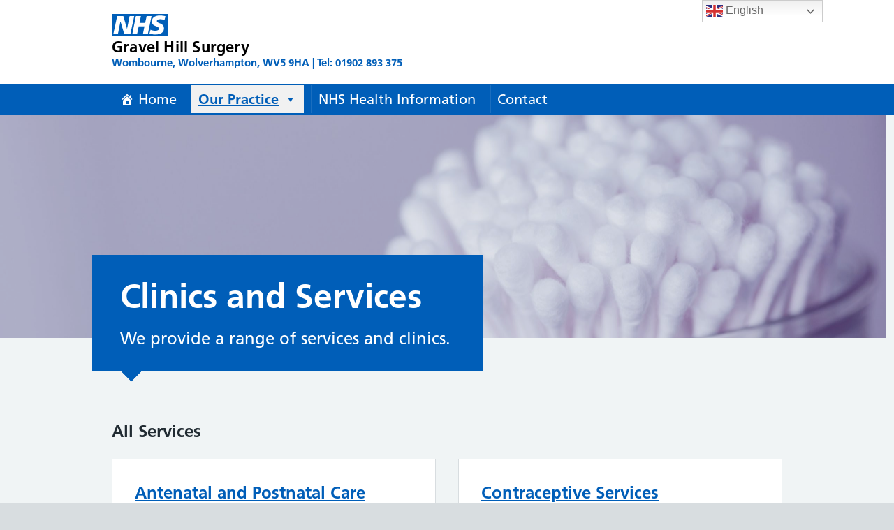

--- FILE ---
content_type: text/css
request_url: https://www.gravelhillsurgery.nhs.uk/content/plugins/sticky-block/dist/blocks.style.build.css?ver=1.11.1
body_size: -52
content:
.wp-block-senff-sticky-block{padding-top:1px;padding-bottom:1px;margin-top:-1px;margin-bottom:-1px}


--- FILE ---
content_type: text/css
request_url: https://www.gravelhillsurgery.nhs.uk/content/themes/nightingale-2-0-master/style.min.css?ver=20210721
body_size: 31660
content:
html{line-height:1.15;-webkit-text-size-adjust:100%;overflow-x:hidden}body{margin:0}h1{font-size:2em;margin:.67em 0}hr{box-sizing:content-box;height:0;overflow:visible}pre{font-family:monospace,monospace;font-size:1em}a{background-color:rgba(0,0,0,0)}abbr[title]{border-bottom:none;text-decoration:underline;text-decoration:underline dotted}b,strong{font-weight:bolder}code,kbd,samp{font-family:monospace,monospace;font-size:1em}small{font-size:80%}sub,sup{font-size:75%;line-height:0;position:relative;vertical-align:baseline}sub{bottom:-0.25em}sup{top:-0.5em}img{border-style:none}button,input,optgroup,select{font-family:inherit;font-size:100%;line-height:1.15;margin:0}button,select{text-transform:none}button,[type=button],[type=reset],[type=submit]{-webkit-appearance:button}button::-moz-focus-inner,[type=button]::-moz-focus-inner,[type=reset]::-moz-focus-inner,[type=submit]::-moz-focus-inner{border-style:none;padding:0}button:-moz-focusring,[type=button]:-moz-focusring,[type=reset]:-moz-focusring,[type=submit]:-moz-focusring{outline:1px dotted ButtonText}fieldset{padding:.35em .75em .625em}legend{box-sizing:border-box;color:inherit;display:table;max-width:100%;padding:0;white-space:normal}progress{vertical-align:baseline}textarea{overflow:auto}[type=checkbox],[type=radio]{box-sizing:border-box;padding:0}[type=number]::-webkit-inner-spin-button,[type=number]::-webkit-outer-spin-button{height:auto}[type=search]{-webkit-appearance:textfield;outline-offset:-2px}[type=search]::-webkit-search-decoration{-webkit-appearance:none}::-webkit-file-upload-button{-webkit-appearance:button;font:inherit}details{display:block}summary{display:list-item}template{display:none}[hidden]{display:none}body,button,input,select,optgroup,textarea{font-family:Frutiger W01,Arial,Sans-serif}h1,h2,h3,h4,h5,h6{clear:both}p{margin-bottom:1.5em}dfn,cite,em,i{font-style:italic}blockquote{margin:0 1.5em}address{margin:0 0 1.5em}pre{background:#eee;font-family:"Courier 10 Pitch",Courier,monospace;font-size:15px;font-size:.9375rem;line-height:1.6;margin-bottom:1.6em;max-width:100%;overflow:auto;padding:1.6em}code,kbd,tt,var{font-family:Monaco,Consolas,"Andale Mono","DejaVu Sans Mono",monospace;font-size:15px;font-size:.9375rem}abbr,acronym{border-bottom:1px dotted #666;cursor:help}mark,ins{background:#fff9c0;text-decoration:none}big{font-size:125%}html{box-sizing:border-box}*,*:before,*:after{box-sizing:inherit}body{background:#fff}hr{background-color:#ccc;border:0;height:1px;margin-bottom:1.5em}ul{list-style:disc}ol{list-style:decimal}li>ul,li>ol{margin-bottom:0;margin-left:1.5em}dt{font-weight:bold}dd{margin:0 1.5em 1.5em}img{height:auto;max-width:100%}figure{margin:1em 0}table{margin:0 0 1.5em;width:100%}.menu-toggle,.main-navigation.toggled ul{display:block}@media screen and (min-width: 37.5em){.menu-toggle{display:none}.main-navigation ul{display:block}}.site-main .comment-navigation,.site-main .posts-navigation,.site-main .post-navigation{margin:0 0 1.5em;overflow:hidden}.comment-navigation .nav-previous,.posts-navigation .nav-previous,.post-navigation .nav-previous{float:left;width:50%}.comment-navigation .nav-next,.posts-navigation .nav-next,.post-navigation .nav-next{float:right;text-align:right;width:50%}.screen-reader-text{border:0;clip:rect(1px, 1px, 1px, 1px);clip-path:inset(50%);height:1px;margin:-1px;overflow:hidden;padding:0;position:absolute;width:1px;word-wrap:normal !important}.screen-reader-text:focus{background-color:#f1f1f1;border-radius:3px;box-shadow:0 0 2px 2px rgba(0,0,0,.6);clip:auto !important;clip-path:none;color:#21759b;display:block;font-size:14px;font-size:.875rem;font-weight:bold;height:auto;left:5px;line-height:normal;padding:15px 23px 14px;text-decoration:none;top:5px;width:auto;z-index:100000}#content[tabindex="-1"]:focus{outline:0}.alignleft{display:inline;float:left;margin-right:1.5em}.alignright{display:inline;float:right;margin-left:1.5em}.aligncenter{clear:both;display:block;margin-left:auto;margin-right:auto}.clear:before,.clear:after,.entry-content:before,.entry-content:after,.comment-content:before,.comment-content:after,.site-header:before,.site-header:after,.site-content:before,.site-content:after,.site-footer:before,.site-footer:after{content:"";display:table;table-layout:fixed}.clear:after,.entry-content:after,.comment-content:after,.site-header:after,.site-content:after,.site-footer:after{clear:both}.widget{margin:0 0 1.5em}.widget select{max-width:100%}.sticky{display:block}.post,.page{margin:0 0 1.5em}.updated:not(.published){display:none}.page-content,.entry-content,.entry-summary{margin:1.5em 0 0}.page-links{clear:both;margin:0 0 1.5em}.comment-content a{word-wrap:break-word}.bypostauthor{display:block}.infinite-scroll .posts-navigation,.infinite-scroll.neverending .site-footer{display:none}.infinity-end.neverending .site-footer{display:block}.page-content .wp-smiley,.entry-content .wp-smiley,.comment-content .wp-smiley{border:none;margin-bottom:0;margin-top:0;padding:0}embed,iframe,object{max-width:100%}.custom-logo-link{display:inline-block}.wp-caption{margin-bottom:1.5em;max-width:100%}.wp-caption img[class*=wp-image-]{display:block;margin-left:auto;margin-right:auto}.wp-caption .wp-caption-text{margin:.8075em 0}.wp-caption-text{text-align:center}html{-moz-box-sizing:border-box;-webkit-box-sizing:border-box;box-sizing:border-box}*,*:before,*:after{-moz-box-sizing:inherit;-webkit-box-sizing:inherit;box-sizing:inherit}button,input,select,textarea{font-family:inherit}a{color:#005eb8}a:visited{color:#330072}a:hover{color:#7c2855;text-decoration:none}a:focus{background-color:#ffeb3b;box-shadow:0 -2px #ffeb3b,0 4px #212b32;color:#212b32;outline:4px solid rgba(0,0,0,0);text-decoration:none}a:focus:hover{text-decoration:none}a:focus:visited{color:#212b32}a:focus .nhsuk-icon{fill:#212b32}a:active{color:#002f5c}@media print{a:after{color:#212b32;content:" (Link: " attr(href) ")";font-size:14pt}}.nhsuk-link--no-visited-state:link{color:#005eb8}.nhsuk-link--no-visited-state:visited{color:#005eb8}.nhsuk-link--no-visited-state:hover{color:#7c2855}.nhsuk-link--no-visited-state:active{color:#002f5c}.nhsuk-link--no-visited-state:focus{color:#212b32}html{background-color:#d8dde0;overflow-y:scroll;font-family:Frutiger W01,Arial,Sans-serif}@font-face{font-display:swap;font-family:"Frutiger W01";font-style:normal;font-weight:400;src:url("https://assets.nhs.uk/fonts/FrutigerLTW01-55Roman.eot?#iefix");src:url("https://assets.nhs.uk/fonts/FrutigerLTW01-55Roman.eot?#iefix") format("eot"),url("https://assets.nhs.uk/fonts/FrutigerLTW01-55Roman.woff2") format("woff2"),url("https://assets.nhs.uk/fonts/FrutigerLTW01-55Roman.woff") format("woff"),url("https://assets.nhs.uk/fonts/FrutigerLTW01-55Roman.ttf") format("truetype"),url("https://assets.nhs.uk/fonts/FrutigerLTW01-55Roman.svg#7def0e34-f28d-434f-b2ec-472bde847115") format("svg")}@font-face{font-display:swap;font-family:"Frutiger W01";font-style:normal;font-weight:600;src:url("https://assets.nhs.uk/fonts/FrutigerLTW01-65Bold.eot?#iefix");src:url("https://assets.nhs.uk/fonts/FrutigerLTW01-65Bold.eot?#iefix") format("eot"),url("https://assets.nhs.uk/fonts/FrutigerLTW01-65Bold.woff2") format("woff2"),url("https://assets.nhs.uk/fonts/FrutigerLTW01-65Bold.woff") format("woff"),url("https://assets.nhs.uk/fonts/FrutigerLTW01-65Bold.ttf") format("truetype"),url("https://assets.nhs.uk/fonts/FrutigerLTW01-65Bold.svg#eae74276-dd78-47e4-9b27-dac81c3411ca") format("svg")}body{background-color:#f0f4f5;color:#212b32;font-size:16px;-moz-osx-font-smoothing:grayscale;-webkit-font-smoothing:antialiased;line-height:1.5;margin:0;min-height:100%}table{margin-bottom:40px;border-spacing:0;vertical-align:top;width:100%}@media(min-width: 40.0625em){table{margin-bottom:48px}}@media print{table{page-break-inside:avoid}}thead th{border-bottom:2px solid #d8dde0}th,td{font-size:16px;font-size:1rem;line-height:1.5;padding-bottom:8px;padding-right:16px;padding-top:8px;border-bottom:1px solid #d8dde0;text-align:left;vertical-align:top}@media(min-width: 40.0625em){th,td{font-size:19px;font-size:1.1875rem;line-height:1.47368}}@media print{th,td{font-size:14pt;line-height:1.15}}@media(min-width: 40.0625em){th,td{padding-bottom:16px}}@media(min-width: 40.0625em){th,td{padding-right:24px}}@media(min-width: 40.0625em){th,td{padding-top:16px}}th:last-child,td:last-child{padding-right:0}th{font-weight:600}caption{font-weight:600;font-size:18px;font-size:1.125rem;line-height:1.55556;text-align:left}@media(min-width: 40.0625em){caption{font-size:22px;font-size:1.375rem;line-height:1.45455}}@media print{caption{font-size:18pt;line-height:1.15}}.nhsuk-form-group{margin-bottom:16px}@media(min-width: 40.0625em){.nhsuk-form-group{margin-bottom:24px}}.nhsuk-form-group .nhsuk-form-group:last-of-type{margin-bottom:0}.nhsuk-form-group--wrapper{margin-bottom:24px}@media(min-width: 40.0625em){.nhsuk-form-group--wrapper{margin-bottom:32px}}.nhsuk-form-group--error{border-left:4px solid #d5281b;padding-left:16px}.nhsuk-form-group--error .nhsuk-form-group{border:0;padding:0}.nhsuk-grid-row{margin-left:-16px;margin-right:-16px}.nhsuk-grid-row:after{clear:both;content:"";display:block}.nhsuk-grid-column-one-quarter{box-sizing:border-box;padding:0 16px}@media(min-width: 48.0625em){.nhsuk-grid-column-one-quarter{float:left;width:25%}}.nhsuk-grid-column-one-third{box-sizing:border-box;padding:0 16px}@media(min-width: 48.0625em){.nhsuk-grid-column-one-third{float:left;width:33.3333%}}.nhsuk-grid-column-one-half{box-sizing:border-box;padding:0 16px}@media(min-width: 48.0625em){.nhsuk-grid-column-one-half{float:left;width:50%}}.nhsuk-grid-column-two-thirds{box-sizing:border-box;padding:0 16px}@media(min-width: 48.0625em){.nhsuk-grid-column-two-thirds{float:left;width:66.6666%}}.nhsuk-grid-column-three-quarters{box-sizing:border-box;padding:0 16px}@media(min-width: 48.0625em){.nhsuk-grid-column-three-quarters{float:left;width:75%}}.nhsuk-grid-column-full{box-sizing:border-box;padding:0 16px}@media(min-width: 48.0625em){.nhsuk-grid-column-full{float:left;width:100%}}.nhsuk-main-wrapper{padding-top:40px;padding-bottom:40px;display:block}@media(min-width: 40.0625em){.nhsuk-main-wrapper{padding-top:48px}}@media(min-width: 40.0625em){.nhsuk-main-wrapper{padding-bottom:48px}}.nhsuk-main-wrapper>*:first-child{margin-top:0}.nhsuk-main-wrapper>*:last-child{margin-bottom:0}.nhsuk-main-wrapper--l{padding-top:48px}@media(min-width: 40.0625em){.nhsuk-main-wrapper--l{padding-top:56px}}.nhsuk-main-wrapper--s{padding-bottom:24px;padding-top:24px}@media(min-width: 40.0625em){.nhsuk-main-wrapper--s{padding-bottom:32px}}@media(min-width: 40.0625em){.nhsuk-main-wrapper--s{padding-top:32px}}.nhsuk-width-container,#cookie-notice .cookie-notice-container #cn-notice-buttons,#cookie-notice .cookie-notice-container .cn-text-container{margin:0 16px;max-width:960px}@media(min-width: 48.0625em){.nhsuk-width-container,#cookie-notice .cookie-notice-container #cn-notice-buttons,#cookie-notice .cookie-notice-container .cn-text-container{margin:0 32px}}@media(min-width: 1024px){.nhsuk-width-container,#cookie-notice .cookie-notice-container #cn-notice-buttons,#cookie-notice .cookie-notice-container .cn-text-container{margin:0 auto}}.nhsuk-width-container-fluid{margin:0 16px;max-width:100%}@media(min-width: 48.0625em){.nhsuk-width-container-fluid{margin:0 32px}}.nhsuk-icon{height:34px;width:34px}.nhsuk-icon__search{fill:#005eb8}.nhsuk-icon__chevron-left{fill:#005eb8}.nhsuk-icon__chevron-right{fill:#005eb8}.nhsuk-icon__close{fill:#005eb8}.nhsuk-icon__cross{fill:#d5281b}.nhsuk-icon__tick{stroke:#007f3b}.nhsuk-icon__arrow-right{fill:#005eb8}.nhsuk-icon__arrow-left{fill:#005eb8}.nhsuk-icon__arrow-right-circle{fill:#007f3b}.nhsuk-icon__chevron-down{fill:#005eb8;-moz-transform:rotate(180deg);-ms-transform:rotate(180deg);-o-transform:rotate(180deg);-webkit-transform:rotate(180deg);transform:rotate(180deg)}.nhsuk-icon__chevron-down path{fill:#fff}.nhsuk-icon__chevron-up{fill:#005eb8}.nhsuk-icon__chevron-up path{fill:#fff}.nhsuk-icon__emdash path{fill:#aeb7bd}.nhsuk-icon__plus{fill:#005eb8}.nhsuk-icon__minus{fill:#005eb8}.nhsuk-icon--size-25{height:42.5px;width:42.5px}.nhsuk-icon--size-50{height:51px;width:51px}.nhsuk-icon--size-75{height:59.5px;width:59.5px}.nhsuk-icon--size-100{height:68px;width:68px}ol,ul,.nhsuk-list{font-size:16px;font-size:1rem;line-height:1.5;margin-bottom:16px;list-style-type:none;margin-top:0;padding-left:0}@media(min-width: 40.0625em){ol,ul,.nhsuk-list{font-size:19px;font-size:1.1875rem;line-height:1.47368}}@media print{ol,ul,.nhsuk-list{font-size:14pt;line-height:1.15}}@media(min-width: 40.0625em){ol,ul,.nhsuk-list{margin-bottom:24px}}ol>li,ul>li,.nhsuk-list>li{margin-bottom:8px}@media(min-width: 40.0625em){ol>li,ul>li,.nhsuk-list>li{margin-bottom:8px}}ol>li:last-child,ul>li:last-child,.nhsuk-list>li:last-child{margin-bottom:0}ul,.nhsuk-list--bullet{list-style-type:disc;padding-left:20px}ol,.nhsuk-list--number{list-style-type:decimal;padding-left:20px}.nhsuk-list--tick,.nhsuk-list--cross{list-style:none;margin-top:0;padding-left:40px;position:relative}.nhsuk-list--tick svg,.nhsuk-list--cross svg{left:-4px;margin-top:-5px;position:absolute}hr,.nhsuk-section-break{border:0;margin:0}.nhsuk-section-break--xl{margin-top:48px;margin-bottom:48px}@media(min-width: 40.0625em){.nhsuk-section-break--xl{margin-top:56px}}@media(min-width: 40.0625em){.nhsuk-section-break--xl{margin-bottom:56px}}hr,.nhsuk-section-break--l{margin-top:32px;margin-bottom:32px}@media(min-width: 40.0625em){hr,.nhsuk-section-break--l{margin-top:40px}}@media(min-width: 40.0625em){hr,.nhsuk-section-break--l{margin-bottom:40px}}.nhsuk-section-break--m{margin-top:16px;margin-bottom:16px}@media(min-width: 40.0625em){.nhsuk-section-break--m{margin-top:24px}}@media(min-width: 40.0625em){.nhsuk-section-break--m{margin-bottom:24px}}hr,.nhsuk-section-break--visible{border-bottom:1px solid #d8dde0}h1,.nhsuk-heading-xl{font-size:32px;font-size:2rem;line-height:1.25;display:block;font-weight:600;margin-top:0;margin-bottom:40px}@media(min-width: 40.0625em){h1,.nhsuk-heading-xl{font-size:48px;font-size:3rem;line-height:1.16667}}@media print{h1,.nhsuk-heading-xl{font-size:32pt;line-height:1.15}}@media(min-width: 40.0625em){h1,.nhsuk-heading-xl{margin-bottom:48px}}h2,.nhsuk-heading-l{font-size:24px;font-size:1.5rem;line-height:1.33333;display:block;font-weight:600;margin-top:0;margin-bottom:16px}@media(min-width: 40.0625em){h2,.nhsuk-heading-l{font-size:32px;font-size:2rem;line-height:1.25}}@media print{h2,.nhsuk-heading-l{font-size:24pt;line-height:1.05}}@media(min-width: 40.0625em){h2,.nhsuk-heading-l{margin-bottom:24px}}h3,.nhsuk-heading-m,.nhsuk-card.is-style-panel-with-label .nhsuk-card__content h2{font-size:20px;font-size:1.25rem;line-height:1.4;display:block;font-weight:600;margin-top:0;margin-bottom:16px}@media(min-width: 40.0625em){h3,.nhsuk-heading-m,.nhsuk-card.is-style-panel-with-label .nhsuk-card__content h2{font-size:24px;font-size:1.5rem;line-height:1.33333}}@media print{h3,.nhsuk-heading-m,.nhsuk-card.is-style-panel-with-label .nhsuk-card__content h2{font-size:18pt;line-height:1.15}}@media(min-width: 40.0625em){h3,.nhsuk-heading-m,.nhsuk-card.is-style-panel-with-label .nhsuk-card__content h2{margin-bottom:24px}}h4,.nhsuk-heading-s,#cookie-notice .cookie-notice-container .cn-text-container{font-size:18px;font-size:1.125rem;line-height:1.55556;display:block;font-weight:600;margin-top:0;margin-bottom:16px}@media(min-width: 40.0625em){h4,.nhsuk-heading-s,#cookie-notice .cookie-notice-container .cn-text-container{font-size:22px;font-size:1.375rem;line-height:1.45455}}@media print{h4,.nhsuk-heading-s,#cookie-notice .cookie-notice-container .cn-text-container{font-size:18pt;line-height:1.15}}@media(min-width: 40.0625em){h4,.nhsuk-heading-s,#cookie-notice .cookie-notice-container .cn-text-container{margin-bottom:24px}}h5,.nhsuk-heading-xs{font-size:16px;font-size:1rem;line-height:1.5;display:block;font-weight:600;margin-top:0;margin-bottom:16px}@media(min-width: 40.0625em){h5,.nhsuk-heading-xs{font-size:19px;font-size:1.1875rem;line-height:1.47368}}@media print{h5,.nhsuk-heading-xs{font-size:14pt;line-height:1.15}}@media(min-width: 40.0625em){h5,.nhsuk-heading-xs{margin-bottom:24px}}h6,.nhsuk-heading-xxs{font-size:16px;font-size:1rem;line-height:1.5;display:block;font-weight:600;margin-top:0;margin-bottom:16px}@media(min-width: 40.0625em){h6,.nhsuk-heading-xxs{font-size:19px;font-size:1.1875rem;line-height:1.47368}}@media print{h6,.nhsuk-heading-xxs{font-size:14pt;line-height:1.15}}@media(min-width: 40.0625em){h6,.nhsuk-heading-xxs{margin-bottom:24px}}.nhsuk-caption-xl{font-weight:400;font-size:24px;font-size:1.5rem;line-height:1.33333;color:#4c6272;display:block;margin-bottom:4px}@media(min-width: 40.0625em){.nhsuk-caption-xl{font-size:32px;font-size:2rem;line-height:1.25}}@media print{.nhsuk-caption-xl{font-size:24pt;line-height:1.05}}.nhsuk-caption-l{font-weight:400;font-size:20px;font-size:1.25rem;line-height:1.4;color:#4c6272;display:block;margin-bottom:4px}@media(min-width: 40.0625em){.nhsuk-caption-l{font-size:24px;font-size:1.5rem;line-height:1.33333}}@media print{.nhsuk-caption-l{font-size:18pt;line-height:1.15}}.nhsuk-caption-m{font-weight:400;font-size:16px;font-size:1rem;line-height:1.5;color:#4c6272;display:block}@media(min-width: 40.0625em){.nhsuk-caption-m{font-size:19px;font-size:1.1875rem;line-height:1.47368}}@media print{.nhsuk-caption-m{font-size:14pt;line-height:1.15}}.nhsuk-caption--bottom{margin-bottom:0;margin-top:4px}.nhsuk-body-l{font-size:20px;font-size:1.25rem;line-height:1.4;display:block;margin-top:0;margin-bottom:24px}@media(min-width: 40.0625em){.nhsuk-body-l{font-size:24px;font-size:1.5rem;line-height:1.33333}}@media print{.nhsuk-body-l{font-size:18pt;line-height:1.15}}@media(min-width: 40.0625em){.nhsuk-body-l{margin-bottom:32px}}address,p,.nhsuk-body-m{font-size:16px;font-size:1rem;line-height:1.5;display:block;margin-top:0;margin-bottom:16px}@media(min-width: 40.0625em){address,p,.nhsuk-body-m{font-size:19px;font-size:1.1875rem;line-height:1.47368}}@media print{address,p,.nhsuk-body-m{font-size:14pt;line-height:1.15}}@media(min-width: 40.0625em){address,p,.nhsuk-body-m{margin-bottom:24px}}p,.nhsuk-body-m{color:inherit}.nhsuk-body-s{font-size:14px;font-size:.875rem;line-height:1.71429;display:block;margin-top:0;margin-bottom:16px}@media(min-width: 40.0625em){.nhsuk-body-s{font-size:16px;font-size:1rem;line-height:1.5}}@media print{.nhsuk-body-s{font-size:14pt;line-height:1.2}}@media(min-width: 40.0625em){.nhsuk-body-s{margin-bottom:24px}}address{font-style:normal}.nhsuk-lede-text{font-weight:400;font-size:20px;font-size:1.25rem;line-height:1.4;margin-bottom:40px}@media(min-width: 40.0625em){.nhsuk-lede-text{font-size:24px;font-size:1.5rem;line-height:1.33333}}@media print{.nhsuk-lede-text{font-size:18pt;line-height:1.15}}@media(min-width: 40.0625em){.nhsuk-lede-text{margin-bottom:48px}}.nhsuk-lede-text p,.nhsuk-lede-text ul{font-weight:400;font-size:20px;font-size:1.25rem;line-height:1.4}@media(min-width: 40.0625em){.nhsuk-lede-text p,.nhsuk-lede-text ul{font-size:24px;font-size:1.5rem;line-height:1.33333}}@media print{.nhsuk-lede-text p,.nhsuk-lede-text ul{font-size:18pt;line-height:1.15}}.nhsuk-lede-text--small{font-weight:400;font-size:16px;font-size:1rem;line-height:1.5;margin-bottom:24px}@media(min-width: 40.0625em){.nhsuk-lede-text--small{font-size:19px;font-size:1.1875rem;line-height:1.47368}}@media print{.nhsuk-lede-text--small{font-size:14pt;line-height:1.15}}@media(min-width: 40.0625em){.nhsuk-lede-text--small{margin-bottom:32px}}h1+.nhsuk-lede-text,h1+.nhsuk-lede-text--small{margin-top:-8px}.nhsuk-body-l+h2,.nhsuk-body-l+.nhsuk-heading-l{padding-top:4px}@media(min-width: 40.0625em){.nhsuk-body-l+h2,.nhsuk-body-l+.nhsuk-heading-l{padding-top:8px}}p+h2,.nhsuk-body-m+h2,address+h2,p+.nhsuk-heading-l,.nhsuk-body-m+.nhsuk-heading-l,address+.nhsuk-heading-l,.nhsuk-body-s+h2,.nhsuk-body-s+.nhsuk-heading-l,.nhsuk-list+h2,ul+h2,ol+h2,.nhsuk-list+.nhsuk-heading-l,ul+.nhsuk-heading-l,ol+.nhsuk-heading-l{padding-top:16px}@media(min-width: 40.0625em){p+h2,.nhsuk-body-m+h2,address+h2,p+.nhsuk-heading-l,.nhsuk-body-m+.nhsuk-heading-l,address+.nhsuk-heading-l,.nhsuk-body-s+h2,.nhsuk-body-s+.nhsuk-heading-l,.nhsuk-list+h2,ul+h2,ol+h2,.nhsuk-list+.nhsuk-heading-l,ul+.nhsuk-heading-l,ol+.nhsuk-heading-l{padding-top:24px}}p+h3,.nhsuk-body-m+h3,address+h3,p+.nhsuk-heading-m,.nhsuk-card.is-style-panel-with-label .nhsuk-card__content p+h2,.nhsuk-body-m+.nhsuk-heading-m,.nhsuk-card.is-style-panel-with-label .nhsuk-card__content .nhsuk-body-m+h2,address+.nhsuk-heading-m,.nhsuk-card.is-style-panel-with-label .nhsuk-card__content address+h2,.nhsuk-body-s+h3,.nhsuk-body-s+.nhsuk-heading-m,.nhsuk-card.is-style-panel-with-label .nhsuk-card__content .nhsuk-body-s+h2,.nhsuk-list+h3,ul+h3,ol+h3,.nhsuk-list+.nhsuk-heading-m,.nhsuk-card.is-style-panel-with-label .nhsuk-card__content .nhsuk-list+h2,ul+.nhsuk-heading-m,.nhsuk-card.is-style-panel-with-label .nhsuk-card__content ul+h2,ol+.nhsuk-heading-m,.nhsuk-card.is-style-panel-with-label .nhsuk-card__content ol+h2,p+h4,.nhsuk-body-m+h4,address+h4,p+.nhsuk-heading-s,#cookie-notice .cookie-notice-container p+.cn-text-container,.nhsuk-body-m+.nhsuk-heading-s,#cookie-notice .cookie-notice-container .nhsuk-body-m+.cn-text-container,address+.nhsuk-heading-s,#cookie-notice .cookie-notice-container address+.cn-text-container,.nhsuk-body-s+h4,.nhsuk-body-s+.nhsuk-heading-s,#cookie-notice .cookie-notice-container .nhsuk-body-s+.cn-text-container,.nhsuk-list+h4,ul+h4,ol+h4,.nhsuk-list+.nhsuk-heading-s,#cookie-notice .cookie-notice-container .nhsuk-list+.cn-text-container,ul+.nhsuk-heading-s,#cookie-notice .cookie-notice-container ul+.cn-text-container,ol+.nhsuk-heading-s,#cookie-notice .cookie-notice-container ol+.cn-text-container{padding-top:4px}@media(min-width: 40.0625em){p+h3,.nhsuk-body-m+h3,address+h3,p+.nhsuk-heading-m,.nhsuk-card.is-style-panel-with-label .nhsuk-card__content p+h2,.nhsuk-body-m+.nhsuk-heading-m,.nhsuk-card.is-style-panel-with-label .nhsuk-card__content .nhsuk-body-m+h2,address+.nhsuk-heading-m,.nhsuk-card.is-style-panel-with-label .nhsuk-card__content address+h2,.nhsuk-body-s+h3,.nhsuk-body-s+.nhsuk-heading-m,.nhsuk-card.is-style-panel-with-label .nhsuk-card__content .nhsuk-body-s+h2,.nhsuk-list+h3,ul+h3,ol+h3,.nhsuk-list+.nhsuk-heading-m,.nhsuk-card.is-style-panel-with-label .nhsuk-card__content .nhsuk-list+h2,ul+.nhsuk-heading-m,.nhsuk-card.is-style-panel-with-label .nhsuk-card__content ul+h2,ol+.nhsuk-heading-m,.nhsuk-card.is-style-panel-with-label .nhsuk-card__content ol+h2,p+h4,.nhsuk-body-m+h4,address+h4,p+.nhsuk-heading-s,#cookie-notice .cookie-notice-container p+.cn-text-container,.nhsuk-body-m+.nhsuk-heading-s,#cookie-notice .cookie-notice-container .nhsuk-body-m+.cn-text-container,address+.nhsuk-heading-s,#cookie-notice .cookie-notice-container address+.cn-text-container,.nhsuk-body-s+h4,.nhsuk-body-s+.nhsuk-heading-s,#cookie-notice .cookie-notice-container .nhsuk-body-s+.cn-text-container,.nhsuk-list+h4,ul+h4,ol+h4,.nhsuk-list+.nhsuk-heading-s,#cookie-notice .cookie-notice-container .nhsuk-list+.cn-text-container,ul+.nhsuk-heading-s,#cookie-notice .cookie-notice-container ul+.cn-text-container,ol+.nhsuk-heading-s,#cookie-notice .cookie-notice-container ol+.cn-text-container{padding-top:8px}}.nhsuk-lede-text+h2,.nhsuk-lede-text+.nhsuk-heading-l{padding-top:0}strong,b{font-weight:600}.nhsuk-u-clear:after{clear:both;content:"";display:block}.nhsuk-u-display-block{display:block !important}.nhsuk-u-display-inline-block{display:inline-block !important}.nhsuk-u-float-left{float:left !important}.nhsuk-u-float-right{float:right !important}.nhsuk-u-one-half{float:left;width:50% !important}.nhsuk-u-one-third{float:left;width:33.3333333333% !important}.nhsuk-u-two-thirds{float:left;width:66.6666666667% !important}.nhsuk-u-one-quarter{float:left;width:25% !important}.nhsuk-u-three-quarters{float:left;width:75% !important}.nhsuk-u-one-half-tablet{width:100% !important}@media(min-width: 40.0625em){.nhsuk-u-one-half-tablet{float:left;width:50% !important}}.nhsuk-u-one-third-tablet{width:100% !important}@media(min-width: 40.0625em){.nhsuk-u-one-third-tablet{float:left;width:33.3333333333% !important}}.nhsuk-u-two-thirds-tablet{width:100% !important}@media(min-width: 40.0625em){.nhsuk-u-two-thirds-tablet{float:left;width:66.6666666667% !important}}.nhsuk-u-one-quarter-tablet{width:100% !important}@media(min-width: 40.0625em){.nhsuk-u-one-quarter-tablet{float:left;width:25% !important}}.nhsuk-u-three-quarters-tablet{width:100% !important}@media(min-width: 40.0625em){.nhsuk-u-three-quarters-tablet{float:left;width:75% !important}}@media(max-width: 40.0525em){.nhsuk-u-nowrap{white-space:nowrap}}.nhsuk-list--border li{border-bottom:1px solid #d8dde0;padding:8px 0 16px}.nhsuk-u-reading-width{max-width:44em}.nhsuk-u-margin-0{margin:0 !important}@media(min-width: 40.0625em){.nhsuk-u-margin-0{margin:0 !important}}.nhsuk-u-margin-top-0{margin-top:0 !important}@media(min-width: 40.0625em){.nhsuk-u-margin-top-0{margin-top:0 !important}}.nhsuk-u-margin-right-0{margin-right:0 !important}@media(min-width: 40.0625em){.nhsuk-u-margin-right-0{margin-right:0 !important}}.nhsuk-u-margin-bottom-0{margin-bottom:0 !important}@media(min-width: 40.0625em){.nhsuk-u-margin-bottom-0{margin-bottom:0 !important}}.nhsuk-u-margin-left-0{margin-left:0 !important}@media(min-width: 40.0625em){.nhsuk-u-margin-left-0{margin-left:0 !important}}.nhsuk-u-margin-1{margin:4px !important}@media(min-width: 40.0625em){.nhsuk-u-margin-1{margin:4px !important}}.nhsuk-u-margin-top-1{margin-top:4px !important}@media(min-width: 40.0625em){.nhsuk-u-margin-top-1{margin-top:4px !important}}.nhsuk-u-margin-right-1{margin-right:4px !important}@media(min-width: 40.0625em){.nhsuk-u-margin-right-1{margin-right:4px !important}}.nhsuk-u-margin-bottom-1{margin-bottom:4px !important}@media(min-width: 40.0625em){.nhsuk-u-margin-bottom-1{margin-bottom:4px !important}}.nhsuk-u-margin-left-1{margin-left:4px !important}@media(min-width: 40.0625em){.nhsuk-u-margin-left-1{margin-left:4px !important}}.nhsuk-u-margin-2{margin:8px !important}@media(min-width: 40.0625em){.nhsuk-u-margin-2{margin:8px !important}}.nhsuk-u-margin-top-2{margin-top:8px !important}@media(min-width: 40.0625em){.nhsuk-u-margin-top-2{margin-top:8px !important}}.nhsuk-u-margin-right-2{margin-right:8px !important}@media(min-width: 40.0625em){.nhsuk-u-margin-right-2{margin-right:8px !important}}.nhsuk-u-margin-bottom-2{margin-bottom:8px !important}@media(min-width: 40.0625em){.nhsuk-u-margin-bottom-2{margin-bottom:8px !important}}.nhsuk-u-margin-left-2{margin-left:8px !important}@media(min-width: 40.0625em){.nhsuk-u-margin-left-2{margin-left:8px !important}}.nhsuk-u-margin-3{margin:8px !important}@media(min-width: 40.0625em){.nhsuk-u-margin-3{margin:16px !important}}.nhsuk-u-margin-top-3{margin-top:8px !important}@media(min-width: 40.0625em){.nhsuk-u-margin-top-3{margin-top:16px !important}}.nhsuk-u-margin-right-3{margin-right:8px !important}@media(min-width: 40.0625em){.nhsuk-u-margin-right-3{margin-right:16px !important}}.nhsuk-u-margin-bottom-3{margin-bottom:8px !important}@media(min-width: 40.0625em){.nhsuk-u-margin-bottom-3{margin-bottom:16px !important}}.nhsuk-u-margin-left-3{margin-left:8px !important}@media(min-width: 40.0625em){.nhsuk-u-margin-left-3{margin-left:16px !important}}.nhsuk-u-margin-4{margin:16px !important}@media(min-width: 40.0625em){.nhsuk-u-margin-4{margin:24px !important}}.nhsuk-u-margin-top-4{margin-top:16px !important}@media(min-width: 40.0625em){.nhsuk-u-margin-top-4{margin-top:24px !important}}.nhsuk-u-margin-right-4{margin-right:16px !important}@media(min-width: 40.0625em){.nhsuk-u-margin-right-4{margin-right:24px !important}}.nhsuk-u-margin-bottom-4{margin-bottom:16px !important}@media(min-width: 40.0625em){.nhsuk-u-margin-bottom-4{margin-bottom:24px !important}}.nhsuk-u-margin-left-4{margin-left:16px !important}@media(min-width: 40.0625em){.nhsuk-u-margin-left-4{margin-left:24px !important}}.nhsuk-u-margin-5{margin:24px !important}@media(min-width: 40.0625em){.nhsuk-u-margin-5{margin:32px !important}}.nhsuk-u-margin-top-5{margin-top:24px !important}@media(min-width: 40.0625em){.nhsuk-u-margin-top-5{margin-top:32px !important}}.nhsuk-u-margin-right-5{margin-right:24px !important}@media(min-width: 40.0625em){.nhsuk-u-margin-right-5{margin-right:32px !important}}.nhsuk-u-margin-bottom-5{margin-bottom:24px !important}@media(min-width: 40.0625em){.nhsuk-u-margin-bottom-5{margin-bottom:32px !important}}.nhsuk-u-margin-left-5{margin-left:24px !important}@media(min-width: 40.0625em){.nhsuk-u-margin-left-5{margin-left:32px !important}}.nhsuk-u-margin-6{margin:32px !important}@media(min-width: 40.0625em){.nhsuk-u-margin-6{margin:40px !important}}.nhsuk-u-margin-top-6{margin-top:32px !important}@media(min-width: 40.0625em){.nhsuk-u-margin-top-6{margin-top:40px !important}}.nhsuk-u-margin-right-6{margin-right:32px !important}@media(min-width: 40.0625em){.nhsuk-u-margin-right-6{margin-right:40px !important}}.nhsuk-u-margin-bottom-6{margin-bottom:32px !important}@media(min-width: 40.0625em){.nhsuk-u-margin-bottom-6{margin-bottom:40px !important}}.nhsuk-u-margin-left-6{margin-left:32px !important}@media(min-width: 40.0625em){.nhsuk-u-margin-left-6{margin-left:40px !important}}.nhsuk-u-margin-7{margin:40px !important}@media(min-width: 40.0625em){.nhsuk-u-margin-7{margin:48px !important}}.nhsuk-u-margin-top-7{margin-top:40px !important}@media(min-width: 40.0625em){.nhsuk-u-margin-top-7{margin-top:48px !important}}.nhsuk-u-margin-right-7{margin-right:40px !important}@media(min-width: 40.0625em){.nhsuk-u-margin-right-7{margin-right:48px !important}}.nhsuk-u-margin-bottom-7{margin-bottom:40px !important}@media(min-width: 40.0625em){.nhsuk-u-margin-bottom-7{margin-bottom:48px !important}}.nhsuk-u-margin-left-7{margin-left:40px !important}@media(min-width: 40.0625em){.nhsuk-u-margin-left-7{margin-left:48px !important}}.nhsuk-u-margin-8{margin:48px !important}@media(min-width: 40.0625em){.nhsuk-u-margin-8{margin:56px !important}}.nhsuk-u-margin-top-8{margin-top:48px !important}@media(min-width: 40.0625em){.nhsuk-u-margin-top-8{margin-top:56px !important}}.nhsuk-u-margin-right-8{margin-right:48px !important}@media(min-width: 40.0625em){.nhsuk-u-margin-right-8{margin-right:56px !important}}.nhsuk-u-margin-bottom-8{margin-bottom:48px !important}@media(min-width: 40.0625em){.nhsuk-u-margin-bottom-8{margin-bottom:56px !important}}.nhsuk-u-margin-left-8{margin-left:48px !important}@media(min-width: 40.0625em){.nhsuk-u-margin-left-8{margin-left:56px !important}}.nhsuk-u-margin-9{margin:56px !important}@media(min-width: 40.0625em){.nhsuk-u-margin-9{margin:64px !important}}.nhsuk-u-margin-top-9{margin-top:56px !important}@media(min-width: 40.0625em){.nhsuk-u-margin-top-9{margin-top:64px !important}}.nhsuk-u-margin-right-9{margin-right:56px !important}@media(min-width: 40.0625em){.nhsuk-u-margin-right-9{margin-right:64px !important}}.nhsuk-u-margin-bottom-9{margin-bottom:56px !important}@media(min-width: 40.0625em){.nhsuk-u-margin-bottom-9{margin-bottom:64px !important}}.nhsuk-u-margin-left-9{margin-left:56px !important}@media(min-width: 40.0625em){.nhsuk-u-margin-left-9{margin-left:64px !important}}.nhsuk-u-padding-0{padding:0 !important}@media(min-width: 40.0625em){.nhsuk-u-padding-0{padding:0 !important}}.nhsuk-u-padding-top-0{padding-top:0 !important}@media(min-width: 40.0625em){.nhsuk-u-padding-top-0{padding-top:0 !important}}.nhsuk-u-padding-right-0{padding-right:0 !important}@media(min-width: 40.0625em){.nhsuk-u-padding-right-0{padding-right:0 !important}}.nhsuk-u-padding-bottom-0{padding-bottom:0 !important}@media(min-width: 40.0625em){.nhsuk-u-padding-bottom-0{padding-bottom:0 !important}}.nhsuk-u-padding-left-0{padding-left:0 !important}@media(min-width: 40.0625em){.nhsuk-u-padding-left-0{padding-left:0 !important}}.nhsuk-u-padding-1{padding:4px !important}@media(min-width: 40.0625em){.nhsuk-u-padding-1{padding:4px !important}}.nhsuk-u-padding-top-1{padding-top:4px !important}@media(min-width: 40.0625em){.nhsuk-u-padding-top-1{padding-top:4px !important}}.nhsuk-u-padding-right-1{padding-right:4px !important}@media(min-width: 40.0625em){.nhsuk-u-padding-right-1{padding-right:4px !important}}.nhsuk-u-padding-bottom-1{padding-bottom:4px !important}@media(min-width: 40.0625em){.nhsuk-u-padding-bottom-1{padding-bottom:4px !important}}.nhsuk-u-padding-left-1{padding-left:4px !important}@media(min-width: 40.0625em){.nhsuk-u-padding-left-1{padding-left:4px !important}}.nhsuk-u-padding-2{padding:8px !important}@media(min-width: 40.0625em){.nhsuk-u-padding-2{padding:8px !important}}.nhsuk-u-padding-top-2{padding-top:8px !important}@media(min-width: 40.0625em){.nhsuk-u-padding-top-2{padding-top:8px !important}}.nhsuk-u-padding-right-2{padding-right:8px !important}@media(min-width: 40.0625em){.nhsuk-u-padding-right-2{padding-right:8px !important}}.nhsuk-u-padding-bottom-2{padding-bottom:8px !important}@media(min-width: 40.0625em){.nhsuk-u-padding-bottom-2{padding-bottom:8px !important}}.nhsuk-u-padding-left-2{padding-left:8px !important}@media(min-width: 40.0625em){.nhsuk-u-padding-left-2{padding-left:8px !important}}.nhsuk-u-padding-3{padding:8px !important}@media(min-width: 40.0625em){.nhsuk-u-padding-3{padding:16px !important}}.nhsuk-u-padding-top-3{padding-top:8px !important}@media(min-width: 40.0625em){.nhsuk-u-padding-top-3{padding-top:16px !important}}.nhsuk-u-padding-right-3{padding-right:8px !important}@media(min-width: 40.0625em){.nhsuk-u-padding-right-3{padding-right:16px !important}}.nhsuk-u-padding-bottom-3{padding-bottom:8px !important}@media(min-width: 40.0625em){.nhsuk-u-padding-bottom-3{padding-bottom:16px !important}}.nhsuk-u-padding-left-3{padding-left:8px !important}@media(min-width: 40.0625em){.nhsuk-u-padding-left-3{padding-left:16px !important}}.nhsuk-u-padding-4{padding:16px !important}@media(min-width: 40.0625em){.nhsuk-u-padding-4{padding:24px !important}}.nhsuk-u-padding-top-4{padding-top:16px !important}@media(min-width: 40.0625em){.nhsuk-u-padding-top-4{padding-top:24px !important}}.nhsuk-u-padding-right-4{padding-right:16px !important}@media(min-width: 40.0625em){.nhsuk-u-padding-right-4{padding-right:24px !important}}.nhsuk-u-padding-bottom-4{padding-bottom:16px !important}@media(min-width: 40.0625em){.nhsuk-u-padding-bottom-4{padding-bottom:24px !important}}.nhsuk-u-padding-left-4{padding-left:16px !important}@media(min-width: 40.0625em){.nhsuk-u-padding-left-4{padding-left:24px !important}}.nhsuk-u-padding-5{padding:24px !important}@media(min-width: 40.0625em){.nhsuk-u-padding-5{padding:32px !important}}.nhsuk-u-padding-top-5{padding-top:24px !important}@media(min-width: 40.0625em){.nhsuk-u-padding-top-5{padding-top:32px !important}}.nhsuk-u-padding-right-5{padding-right:24px !important}@media(min-width: 40.0625em){.nhsuk-u-padding-right-5{padding-right:32px !important}}.nhsuk-u-padding-bottom-5{padding-bottom:24px !important}@media(min-width: 40.0625em){.nhsuk-u-padding-bottom-5{padding-bottom:32px !important}}.nhsuk-u-padding-left-5{padding-left:24px !important}@media(min-width: 40.0625em){.nhsuk-u-padding-left-5{padding-left:32px !important}}.nhsuk-u-padding-6{padding:32px !important}@media(min-width: 40.0625em){.nhsuk-u-padding-6{padding:40px !important}}.nhsuk-u-padding-top-6{padding-top:32px !important}@media(min-width: 40.0625em){.nhsuk-u-padding-top-6{padding-top:40px !important}}.nhsuk-u-padding-right-6{padding-right:32px !important}@media(min-width: 40.0625em){.nhsuk-u-padding-right-6{padding-right:40px !important}}.nhsuk-u-padding-bottom-6{padding-bottom:32px !important}@media(min-width: 40.0625em){.nhsuk-u-padding-bottom-6{padding-bottom:40px !important}}.nhsuk-u-padding-left-6{padding-left:32px !important}@media(min-width: 40.0625em){.nhsuk-u-padding-left-6{padding-left:40px !important}}.nhsuk-u-padding-7{padding:40px !important}@media(min-width: 40.0625em){.nhsuk-u-padding-7{padding:48px !important}}.nhsuk-u-padding-top-7{padding-top:40px !important}@media(min-width: 40.0625em){.nhsuk-u-padding-top-7{padding-top:48px !important}}.nhsuk-u-padding-right-7{padding-right:40px !important}@media(min-width: 40.0625em){.nhsuk-u-padding-right-7{padding-right:48px !important}}.nhsuk-u-padding-bottom-7{padding-bottom:40px !important}@media(min-width: 40.0625em){.nhsuk-u-padding-bottom-7{padding-bottom:48px !important}}.nhsuk-u-padding-left-7{padding-left:40px !important}@media(min-width: 40.0625em){.nhsuk-u-padding-left-7{padding-left:48px !important}}.nhsuk-u-padding-8{padding:48px !important}@media(min-width: 40.0625em){.nhsuk-u-padding-8{padding:56px !important}}.nhsuk-u-padding-top-8{padding-top:48px !important}@media(min-width: 40.0625em){.nhsuk-u-padding-top-8{padding-top:56px !important}}.nhsuk-u-padding-right-8{padding-right:48px !important}@media(min-width: 40.0625em){.nhsuk-u-padding-right-8{padding-right:56px !important}}.nhsuk-u-padding-bottom-8{padding-bottom:48px !important}@media(min-width: 40.0625em){.nhsuk-u-padding-bottom-8{padding-bottom:56px !important}}.nhsuk-u-padding-left-8{padding-left:48px !important}@media(min-width: 40.0625em){.nhsuk-u-padding-left-8{padding-left:56px !important}}.nhsuk-u-padding-9{padding:56px !important}@media(min-width: 40.0625em){.nhsuk-u-padding-9{padding:64px !important}}.nhsuk-u-padding-top-9{padding-top:56px !important}@media(min-width: 40.0625em){.nhsuk-u-padding-top-9{padding-top:64px !important}}.nhsuk-u-padding-right-9{padding-right:56px !important}@media(min-width: 40.0625em){.nhsuk-u-padding-right-9{padding-right:64px !important}}.nhsuk-u-padding-bottom-9{padding-bottom:56px !important}@media(min-width: 40.0625em){.nhsuk-u-padding-bottom-9{padding-bottom:64px !important}}.nhsuk-u-padding-left-9{padding-left:56px !important}@media(min-width: 40.0625em){.nhsuk-u-padding-left-9{padding-left:64px !important}}.nhsuk-u-text-align-left{text-align:left !important}.nhsuk-u-text-align-centre{text-align:center !important}.nhsuk-u-text-align-right{text-align:right !important}.nhsuk-u-font-size-64{font-size:48px !important;font-size:3rem !important;line-height:1.16667 !important}@media(min-width: 40.0625em){.nhsuk-u-font-size-64{font-size:64px !important;font-size:4rem !important;line-height:1.125 !important}}@media print{.nhsuk-u-font-size-64{font-size:53pt !important;line-height:1.1 !important}}.nhsuk-u-font-size-48{font-size:32px !important;font-size:2rem !important;line-height:1.25 !important}@media(min-width: 40.0625em){.nhsuk-u-font-size-48{font-size:48px !important;font-size:3rem !important;line-height:1.16667 !important}}@media print{.nhsuk-u-font-size-48{font-size:32pt !important;line-height:1.15 !important}}.nhsuk-u-font-size-32{font-size:24px !important;font-size:1.5rem !important;line-height:1.33333 !important}@media(min-width: 40.0625em){.nhsuk-u-font-size-32{font-size:32px !important;font-size:2rem !important;line-height:1.25 !important}}@media print{.nhsuk-u-font-size-32{font-size:24pt !important;line-height:1.05 !important}}.nhsuk-u-font-size-24{font-size:20px !important;font-size:1.25rem !important;line-height:1.4 !important}@media(min-width: 40.0625em){.nhsuk-u-font-size-24{font-size:24px !important;font-size:1.5rem !important;line-height:1.33333 !important}}@media print{.nhsuk-u-font-size-24{font-size:18pt !important;line-height:1.15 !important}}.nhsuk-u-font-size-22{font-size:18px !important;font-size:1.125rem !important;line-height:1.55556 !important}@media(min-width: 40.0625em){.nhsuk-u-font-size-22{font-size:22px !important;font-size:1.375rem !important;line-height:1.45455 !important}}@media print{.nhsuk-u-font-size-22{font-size:18pt !important;line-height:1.15 !important}}.nhsuk-u-font-size-19{font-size:16px !important;font-size:1rem !important;line-height:1.5 !important}@media(min-width: 40.0625em){.nhsuk-u-font-size-19{font-size:19px !important;font-size:1.1875rem !important;line-height:1.47368 !important}}@media print{.nhsuk-u-font-size-19{font-size:14pt !important;line-height:1.15 !important}}.nhsuk-u-font-size-16{font-size:14px !important;font-size:.875rem !important;line-height:1.71429 !important}@media(min-width: 40.0625em){.nhsuk-u-font-size-16{font-size:16px !important;font-size:1rem !important;line-height:1.5 !important}}@media print{.nhsuk-u-font-size-16{font-size:14pt !important;line-height:1.2 !important}}.nhsuk-u-font-size-14{font-size:12px !important;font-size:.75rem !important;line-height:1.66667 !important}@media(min-width: 40.0625em){.nhsuk-u-font-size-14{font-size:14px !important;font-size:.875rem !important;line-height:1.71429 !important}}@media print{.nhsuk-u-font-size-14{font-size:12pt !important;line-height:1.2 !important}}.nhsuk-u-font-weight-normal{font-weight:400 !important}.nhsuk-u-font-weight-bold{font-weight:600 !important}.nhsuk-u-secondary-text-color{color:#4c6272 !important}.nhsuk-u-visually-hidden{border:0;clip:rect(0 0 0 0);-webkit-clip-path:inset(50%);clip-path:inset(50%);height:1px;margin:0;overflow:hidden;padding:0;position:absolute;white-space:nowrap;width:1px}.nhsuk-u-width-full{width:100% !important}.nhsuk-u-width-three-quarters{width:100% !important}@media(min-width: 40.0625em){.nhsuk-u-width-three-quarters{width:75% !important}}.nhsuk-u-width-two-thirds{width:100% !important}@media(min-width: 40.0625em){.nhsuk-u-width-two-thirds{width:66.66% !important}}.nhsuk-u-width-one-half{width:100% !important}@media(min-width: 40.0625em){.nhsuk-u-width-one-half{width:50% !important}}.nhsuk-u-width-one-third{width:100% !important}@media(min-width: 40.0625em){.nhsuk-u-width-one-third{width:33.33% !important}}.nhsuk-u-width-one-quarter{width:100% !important}@media(min-width: 40.0625em){.nhsuk-u-width-one-quarter{width:25% !important}}.nhsuk-action-link{margin-bottom:32px}@media(min-width: 40.0625em){.nhsuk-action-link{margin-bottom:40px}}.nhsuk-action-link__link{font-weight:400;font-size:18px;font-size:1.125rem;line-height:1.55556;display:inline-block;font-weight:600;padding-left:38px;position:relative;text-decoration:none}@media(min-width: 40.0625em){.nhsuk-action-link__link{font-size:22px;font-size:1.375rem;line-height:1.45455}}@media print{.nhsuk-action-link__link{font-size:18pt;line-height:1.15}}.nhsuk-action-link__link:hover .nhsuk-action-link__text{text-decoration:underline}.nhsuk-action-link__link:focus{background-color:#ffeb3b;box-shadow:0 -2px #ffeb3b,0 4px #212b32;color:#212b32;outline:4px solid rgba(0,0,0,0);text-decoration:none}.nhsuk-action-link__link:focus:hover .nhsuk-action-link__text{color:#212b32;text-decoration:none}@media(max-width: 40.0525em){.nhsuk-action-link__link{padding-left:26px}}@media print{.nhsuk-action-link__link{color:#212b32}.nhsuk-action-link__link:visited{color:#212b32}}.nhsuk-action-link__link .nhsuk-icon__arrow-right-circle{fill:#007f3b;height:36px;left:-3px;position:absolute;top:-2px;width:36px}@media print{.nhsuk-action-link__link .nhsuk-icon__arrow-right-circle{color:#212b32;fill:#212b32}.nhsuk-action-link__link .nhsuk-icon__arrow-right-circle:active,.nhsuk-action-link__link .nhsuk-icon__arrow-right-circle:focus,.nhsuk-action-link__link .nhsuk-icon__arrow-right-circle:visited{color:#212b32}}@media(max-width: 40.0525em){.nhsuk-action-link__link .nhsuk-icon__arrow-right-circle{height:24px;left:-2px;margin-bottom:0;top:2px;width:24px}}.nhsuk-back-link{margin-bottom:16px}.nhsuk-back-link__link{font-size:14px;font-size:.875rem;line-height:1.71429;color:#005eb8;background:none;border:0;cursor:pointer;display:inline-block;padding:0 0 0 16px;position:relative;text-decoration:none}@media(min-width: 40.0625em){.nhsuk-back-link__link{font-size:16px;font-size:1rem;line-height:1.5}}@media print{.nhsuk-back-link__link{font-size:14pt;line-height:1.2}}.nhsuk-back-link__link:visited{color:#330072}.nhsuk-back-link__link:hover{color:#7c2855;text-decoration:none}.nhsuk-back-link__link:focus{background-color:#ffeb3b;box-shadow:0 -2px #ffeb3b,0 4px #212b32;color:#212b32;outline:4px solid rgba(0,0,0,0);text-decoration:none}.nhsuk-back-link__link:focus:hover{text-decoration:none}.nhsuk-back-link__link:focus:visited{color:#212b32}.nhsuk-back-link__link:focus .nhsuk-icon{fill:#212b32}.nhsuk-back-link__link:active{color:#002f5c}.nhsuk-back-link__link .nhsuk-icon__chevron-left{height:24px;left:-8px;position:absolute;top:-1px;width:24px}.nhsuk-back-link__link:visited{color:#005eb8}.nhsuk-back-link__link:hover{color:#7c2855;text-decoration:underline}.nhsuk-back-link__link:hover .nhsuk-icon__chevron-left{fill:#7c2855}.nhsuk-back-link__link:focus .nhsuk-icon__chevron-left{fill:#212b32}.nhsuk-breadcrumb{padding-bottom:16px;padding-top:20px}@media print{.nhsuk-breadcrumb{display:none}}.nhsuk-breadcrumb .nhsuk-icon__chevron-right{fill:#aeb7bd;height:18px;position:relative;top:5px;width:18px}@media(min-width: 61.875em){.nhsuk-breadcrumb .nhsuk-icon__chevron-right{margin:0 3px 0 5px}}.nhsuk-breadcrumb .nhsuk-icon__chevron-left{float:left;height:24px;left:-8px;position:relative;width:24px}.nhsuk-breadcrumb+.nhsuk-width-container .nhsuk-main-wrapper,#cookie-notice .cookie-notice-container .nhsuk-breadcrumb+#cn-notice-buttons .nhsuk-main-wrapper,#cookie-notice .cookie-notice-container .nhsuk-breadcrumb+.cn-text-container .nhsuk-main-wrapper{padding-top:0}.nhsuk-breadcrumb__list{list-style:none;margin:0;padding:0}@media(max-width: 40.0525em){.nhsuk-breadcrumb__list{display:none}}.nhsuk-breadcrumb__item{font-weight:400;font-size:14px;font-size:.875rem;line-height:1.71429;display:inline-block;margin-bottom:0}@media(min-width: 40.0625em){.nhsuk-breadcrumb__item{font-size:16px;font-size:1rem;line-height:1.5}}@media print{.nhsuk-breadcrumb__item{font-size:14pt;line-height:1.2}}.nhsuk-breadcrumb__item:not(:last-child):after{background:url("data:image/svg+xml,%3Csvg class='nhsuk-icon nhsuk-icon__chevron-right' xmlns='http://www.w3.org/2000/svg' fill='%23aeb7bd' height='18' width='18' viewBox='0 0 24 24' aria-hidden='true'%3E%3Cpath d='M15.5 12a1 1 0 0 1-.29.71l-5 5a1 1 0 0 1-1.42-1.42l4.3-4.29-4.3-4.29a1 1 0 0 1 1.42-1.42l5 5a1 1 0 0 1 .29.71z'%3E%3C/path%3E%3C/svg%3E") right 0 top 4px no-repeat;content:"";display:inline-block;height:18px;margin-left:10px;margin-right:2px;width:18px}.nhsuk-breadcrumb__link:visited{color:#005eb8}.nhsuk-breadcrumb__link:visited:hover{color:#7c2855}.nhsuk-breadcrumb__link:focus:hover{color:#212b32}.nhsuk-breadcrumb__back{font-weight:400;font-size:14px;font-size:.875rem;line-height:1.71429;margin:0;padding-left:16px;position:relative}@media(min-width: 40.0625em){.nhsuk-breadcrumb__back{font-size:16px;font-size:1rem;line-height:1.5}}@media print{.nhsuk-breadcrumb__back{font-size:14pt;line-height:1.2}}@media(min-width: 40.0625em){.nhsuk-breadcrumb__back{display:none}}.nhsuk-breadcrumb__back:before{background:url("data:image/svg+xml,%3Csvg class='nhsuk-icon nhsuk-icon__chevron-left' xmlns='http://www.w3.org/2000/svg' fill='%23005eb8' height='24' width='24' viewBox='8 0 24 24' aria-hidden='true'%3E%3Cpath d='M8.5 12c0-.3.1-.5.3-.7l5-5c.4-.4 1-.4 1.4 0s.4 1 0 1.4L10.9 12l4.3 4.3c.4.4.4 1 0 1.4s-1 .4-1.4 0l-5-5c-.2-.2-.3-.4-.3-.7z'%3E%3C/path%3E%3C/svg%3E") no-repeat;content:"";display:inline-block;height:18px;left:0;position:absolute;top:0;width:10px}.nhsuk-breadcrumb__backlink:visited{color:#005eb8}.nhsuk-breadcrumb__backlink:visited:hover{color:#7c2855}.nhsuk-button,#cookie-notice .cookie-notice-container #cn-notice-buttons .cn-button.bootstrap,.learndash-wrapper .ld-icon.ld-primary-background,.learndash-wrapper .ld-expand-button,.learndash-wrapper .learndash-wrap .ld-icon.ld-primary-background,.learndash-wrapper .learndash-wrap .ld-expand-button,.tippy-popper .tippy-content .gv-approval-toggle{font-weight:400;font-size:16px;font-size:1rem;line-height:1.5;margin-bottom:28px;-webkit-appearance:none;background-color:#007f3b;border:2px solid rgba(0,0,0,0);border-radius:4px;box-shadow:0 4px 0 #00401e;box-sizing:border-box;color:#fff;cursor:pointer;display:inline-block;font-weight:600;margin-top:0;padding:12px 16px;position:relative;text-align:center;vertical-align:top;width:auto}@media(min-width: 40.0625em){.nhsuk-button,#cookie-notice .cookie-notice-container #cn-notice-buttons .cn-button.bootstrap,.learndash-wrapper .ld-icon.ld-primary-background,.learndash-wrapper .ld-expand-button,.learndash-wrapper .learndash-wrap .ld-icon.ld-primary-background,.learndash-wrapper .learndash-wrap .ld-expand-button,.tippy-popper .tippy-content .gv-approval-toggle{font-size:19px;font-size:1.1875rem;line-height:1.47368}}@media print{.nhsuk-button,#cookie-notice .cookie-notice-container #cn-notice-buttons .cn-button.bootstrap,.learndash-wrapper .ld-icon.ld-primary-background,.learndash-wrapper .ld-expand-button,.learndash-wrapper .learndash-wrap .ld-icon.ld-primary-background,.learndash-wrapper .learndash-wrap .ld-expand-button,.tippy-popper .tippy-content .gv-approval-toggle{font-size:14pt;line-height:1.15}}@media(min-width: 40.0625em){.nhsuk-button,#cookie-notice .cookie-notice-container #cn-notice-buttons .cn-button.bootstrap,.learndash-wrapper .ld-icon.ld-primary-background,.learndash-wrapper .ld-expand-button,.learndash-wrapper .learndash-wrap .ld-icon.ld-primary-background,.learndash-wrapper .learndash-wrap .ld-expand-button,.tippy-popper .tippy-content .gv-approval-toggle{margin-bottom:36px}}@media(max-width: 40.0525em){.nhsuk-button,#cookie-notice .cookie-notice-container #cn-notice-buttons .cn-button.bootstrap,.learndash-wrapper .ld-icon.ld-primary-background,.learndash-wrapper .ld-expand-button,.learndash-wrapper .learndash-wrap .ld-icon.ld-primary-background,.learndash-wrapper .learndash-wrap .ld-expand-button,.tippy-popper .tippy-content .gv-approval-toggle{padding:8px 16px}}.nhsuk-button:link,#cookie-notice .cookie-notice-container #cn-notice-buttons .cn-button.bootstrap:link,.learndash-wrapper .ld-icon.ld-primary-background:link,.learndash-wrapper .ld-expand-button:link,.learndash-wrapper .learndash-wrap .ld-expand-button:link,.tippy-popper .tippy-content .gv-approval-toggle:link,.nhsuk-button:visited,#cookie-notice .cookie-notice-container #cn-notice-buttons .cn-button.bootstrap:visited,.learndash-wrapper .ld-icon.ld-primary-background:visited,.learndash-wrapper .ld-expand-button:visited,.learndash-wrapper .learndash-wrap .ld-expand-button:visited,.tippy-popper .tippy-content .gv-approval-toggle:visited,.nhsuk-button:active,#cookie-notice .cookie-notice-container #cn-notice-buttons .cn-button.bootstrap:active,.learndash-wrapper .ld-icon.ld-primary-background:active,.learndash-wrapper .ld-expand-button:active,.learndash-wrapper .learndash-wrap .ld-expand-button:active,.tippy-popper .tippy-content .gv-approval-toggle:active,.nhsuk-button:hover,#cookie-notice .cookie-notice-container #cn-notice-buttons .cn-button.bootstrap:hover,.learndash-wrapper .ld-icon.ld-primary-background:hover,.learndash-wrapper .ld-expand-button:hover,.learndash-wrapper .learndash-wrap .ld-expand-button:hover,.tippy-popper .tippy-content .gv-approval-toggle:hover{color:#fff;text-decoration:none}.nhsuk-button::-moz-focus-inner,#cookie-notice .cookie-notice-container #cn-notice-buttons .cn-button.bootstrap::-moz-focus-inner,.learndash-wrapper .ld-icon.ld-primary-background::-moz-focus-inner,.learndash-wrapper .ld-expand-button::-moz-focus-inner,.learndash-wrapper .learndash-wrap .ld-icon.ld-primary-background::-moz-focus-inner,.learndash-wrapper .learndash-wrap .ld-expand-button::-moz-focus-inner,.tippy-popper .tippy-content .gv-approval-toggle::-moz-focus-inner{border:0;padding:0}.nhsuk-button:hover,#cookie-notice .cookie-notice-container #cn-notice-buttons .cn-button.bootstrap:hover,.learndash-wrapper .ld-icon.ld-primary-background:hover,.learndash-wrapper .ld-expand-button:hover,.learndash-wrapper .learndash-wrap .ld-expand-button:hover,.tippy-popper .tippy-content .gv-approval-toggle:hover{background-color:#00662f}.nhsuk-button:focus,#cookie-notice .cookie-notice-container #cn-notice-buttons .cn-button.bootstrap:focus,.learndash-wrapper .ld-icon.ld-primary-background:focus,.learndash-wrapper .ld-expand-button:focus,.learndash-wrapper .learndash-wrap .ld-expand-button:focus,.tippy-popper .tippy-content .gv-approval-toggle:focus{background:#ffeb3b;box-shadow:0 4px 0 #212b32;color:#212b32;outline:4px solid rgba(0,0,0,0)}.nhsuk-button:focus:visited,#cookie-notice .cookie-notice-container #cn-notice-buttons .cn-button.bootstrap:focus:visited,.learndash-wrapper .ld-icon.ld-primary-background:focus:visited,.learndash-wrapper .ld-expand-button:focus:visited,.tippy-popper .tippy-content .gv-approval-toggle:focus:visited{color:#212b32}.nhsuk-button:focus:visited:active,#cookie-notice .cookie-notice-container #cn-notice-buttons .cn-button.bootstrap:focus:visited:active,.learndash-wrapper .ld-icon.ld-primary-background:focus:visited:active,.learndash-wrapper .ld-expand-button:focus:visited:active,.tippy-popper .tippy-content .gv-approval-toggle:focus:visited:active{color:#fff}.nhsuk-button:active,#cookie-notice .cookie-notice-container #cn-notice-buttons .cn-button.bootstrap:active,.learndash-wrapper .ld-icon.ld-primary-background:active,.learndash-wrapper .ld-expand-button:active,.learndash-wrapper .learndash-wrap .ld-expand-button:active,.tippy-popper .tippy-content .gv-approval-toggle:active{background:#00401e;box-shadow:none;color:#fff;top:4px}.nhsuk-button::before,#cookie-notice .cookie-notice-container #cn-notice-buttons .cn-button.bootstrap::before,.learndash-wrapper .ld-icon.ld-primary-background::before,.learndash-wrapper .ld-expand-button::before,.learndash-wrapper .learndash-wrap .ld-icon.ld-primary-background::before,.learndash-wrapper .learndash-wrap .ld-expand-button::before,.tippy-popper .tippy-content .gv-approval-toggle::before{background:rgba(0,0,0,0);bottom:-6px;content:"";display:block;left:-2px;position:absolute;right:-2px;top:-2px}.nhsuk-button:active::before,#cookie-notice .cookie-notice-container #cn-notice-buttons .cn-button.bootstrap:active::before,.learndash-wrapper .ld-icon.ld-primary-background:active::before,.learndash-wrapper .ld-expand-button:active::before,.learndash-wrapper .learndash-wrap .ld-expand-button:active::before,.tippy-popper .tippy-content .gv-approval-toggle:active::before{top:-6px}.nhsuk-button--secondary,#cookie-notice .cookie-notice-container #cn-notice-buttons .cn-button.bootstrap.cn-more-info,.nhsuk-button.is-style-secondary,#cookie-notice .cookie-notice-container #cn-notice-buttons .is-style-secondary.cn-button.bootstrap,.tippy-popper .tippy-content .is-style-secondary.gv-approval-toggle,.learndash-wrapper .is-style-secondary.ld-icon.ld-primary-background,.learndash-wrapper .is-style-secondary.ld-expand-button,.learndash-wrapper .learndash-wrap .is-style-secondary.ld-expand-button{background-color:#4c6272;box-shadow:0 4px 0 #263139}.nhsuk-button--secondary:hover,#cookie-notice .cookie-notice-container #cn-notice-buttons .cn-button.bootstrap.cn-more-info:hover,.nhsuk-button.is-style-secondary:hover,#cookie-notice .cookie-notice-container #cn-notice-buttons .is-style-secondary.cn-button.bootstrap:hover,.tippy-popper .tippy-content .is-style-secondary.gv-approval-toggle:hover,.learndash-wrapper .is-style-secondary.ld-icon.ld-primary-background:hover,.learndash-wrapper .is-style-secondary.ld-expand-button:hover{background-color:#384853}.nhsuk-button--secondary:focus,#cookie-notice .cookie-notice-container #cn-notice-buttons .cn-button.bootstrap.cn-more-info:focus,.nhsuk-button.is-style-secondary:focus,#cookie-notice .cookie-notice-container #cn-notice-buttons .is-style-secondary.cn-button.bootstrap:focus,.tippy-popper .tippy-content .is-style-secondary.gv-approval-toggle:focus,.learndash-wrapper .is-style-secondary.ld-icon.ld-primary-background:focus,.learndash-wrapper .is-style-secondary.ld-expand-button:focus{background:#ffeb3b;box-shadow:0 4px 0 #212b32;color:#212b32;outline:4px solid rgba(0,0,0,0)}.nhsuk-button--secondary:active,#cookie-notice .cookie-notice-container #cn-notice-buttons .cn-button.bootstrap.cn-more-info:active,.nhsuk-button.is-style-secondary:active,#cookie-notice .cookie-notice-container #cn-notice-buttons .is-style-secondary.cn-button.bootstrap:active,.tippy-popper .tippy-content .is-style-secondary.gv-approval-toggle:active,.learndash-wrapper .is-style-secondary.ld-icon.ld-primary-background:active,.learndash-wrapper .is-style-secondary.ld-expand-button:active{background:#263139;box-shadow:none;color:#fff;top:4px}.nhsuk-button--secondary.nhsuk-button--disabled,#cookie-notice .cookie-notice-container #cn-notice-buttons .nhsuk-button--disabled.cn-button.bootstrap.cn-more-info,.nhsuk-button--disabled.nhsuk-button.is-style-secondary,#cookie-notice .cookie-notice-container #cn-notice-buttons .nhsuk-button--disabled.is-style-secondary.cn-button.bootstrap,.tippy-popper .tippy-content .nhsuk-button--disabled.is-style-secondary.gv-approval-toggle,.learndash-wrapper .nhsuk-button--disabled.is-style-secondary.ld-icon.ld-primary-background,.learndash-wrapper .nhsuk-button--disabled.is-style-secondary.ld-expand-button{background-color:#4c6272}.nhsuk-button--reverse,.nhsuk-button.is-style-reverse,#cookie-notice .cookie-notice-container #cn-notice-buttons .is-style-reverse.cn-button.bootstrap,.tippy-popper .tippy-content .is-style-reverse.gv-approval-toggle,.learndash-wrapper .is-style-reverse.ld-icon.ld-primary-background,.learndash-wrapper .is-style-reverse.ld-expand-button,.learndash-wrapper .learndash-wrap .is-style-reverse.ld-expand-button{background-color:#fff;box-shadow:0 4px 0 #212b32;color:#212b32}.nhsuk-button--reverse:hover,.nhsuk-button.is-style-reverse:hover,#cookie-notice .cookie-notice-container #cn-notice-buttons .is-style-reverse.cn-button.bootstrap:hover,.tippy-popper .tippy-content .is-style-reverse.gv-approval-toggle:hover,.learndash-wrapper .is-style-reverse.ld-icon.ld-primary-background:hover,.learndash-wrapper .is-style-reverse.ld-expand-button:hover{background-color:#f2f2f2;color:#212b32}.nhsuk-button--reverse:focus,.nhsuk-button.is-style-reverse:focus,#cookie-notice .cookie-notice-container #cn-notice-buttons .is-style-reverse.cn-button.bootstrap:focus,.tippy-popper .tippy-content .is-style-reverse.gv-approval-toggle:focus,.learndash-wrapper .is-style-reverse.ld-icon.ld-primary-background:focus,.learndash-wrapper .is-style-reverse.ld-expand-button:focus{background:#ffeb3b;box-shadow:0 4px 0 #212b32;color:#212b32;outline:4px solid rgba(0,0,0,0)}.nhsuk-button--reverse:active,.nhsuk-button.is-style-reverse:active,#cookie-notice .cookie-notice-container #cn-notice-buttons .is-style-reverse.cn-button.bootstrap:active,.tippy-popper .tippy-content .is-style-reverse.gv-approval-toggle:active,.learndash-wrapper .is-style-reverse.ld-icon.ld-primary-background:active,.learndash-wrapper .is-style-reverse.ld-expand-button:active{background:#212b32;box-shadow:none;color:#fff;top:4px}.nhsuk-button--reverse:link,.nhsuk-button.is-style-reverse:link,#cookie-notice .cookie-notice-container #cn-notice-buttons .is-style-reverse.cn-button.bootstrap:link,.tippy-popper .tippy-content .is-style-reverse.gv-approval-toggle:link,.learndash-wrapper .is-style-reverse.ld-icon.ld-primary-background:link,.learndash-wrapper .is-style-reverse.ld-expand-button:link{color:#212b32}.nhsuk-button--reverse:link:active,.nhsuk-button.is-style-reverse:link:active,#cookie-notice .cookie-notice-container #cn-notice-buttons .is-style-reverse.cn-button.bootstrap:link:active,.tippy-popper .tippy-content .is-style-reverse.gv-approval-toggle:link:active,.learndash-wrapper .is-style-reverse.ld-icon.ld-primary-background:link:active,.learndash-wrapper .is-style-reverse.ld-expand-button:link:active{color:#fff}.nhsuk-button--reverse.nhsuk-button--disabled,.nhsuk-button--disabled.nhsuk-button.is-style-reverse,#cookie-notice .cookie-notice-container #cn-notice-buttons .nhsuk-button--disabled.is-style-reverse.cn-button.bootstrap,.tippy-popper .tippy-content .nhsuk-button--disabled.is-style-reverse.gv-approval-toggle,.learndash-wrapper .nhsuk-button--disabled.is-style-reverse.ld-icon.ld-primary-background,.learndash-wrapper .nhsuk-button--disabled.is-style-reverse.ld-expand-button{background-color:#fff}.nhsuk-button--reverse.nhsuk-button--disabled:focus,.nhsuk-button--disabled.nhsuk-button.is-style-reverse:focus,#cookie-notice .cookie-notice-container #cn-notice-buttons .nhsuk-button--disabled.is-style-reverse.cn-button.bootstrap:focus,.tippy-popper .tippy-content .nhsuk-button--disabled.is-style-reverse.gv-approval-toggle:focus,.learndash-wrapper .nhsuk-button--disabled.is-style-reverse.ld-icon.ld-primary-background:focus,.learndash-wrapper .nhsuk-button--disabled.is-style-reverse.ld-expand-button:focus{background-color:#fff}.nhsuk-button--disabled,.nhsuk-button[disabled=disabled],#cookie-notice .cookie-notice-container #cn-notice-buttons [disabled=disabled].cn-button.bootstrap,.learndash-wrapper [disabled=disabled].ld-icon.ld-primary-background,.learndash-wrapper [disabled=disabled].ld-expand-button,.learndash-wrapper .learndash-wrap [disabled=disabled].ld-expand-button,.tippy-popper .tippy-content [disabled=disabled].gv-approval-toggle,.nhsuk-button[disabled],#cookie-notice .cookie-notice-container #cn-notice-buttons [disabled].cn-button.bootstrap,.learndash-wrapper [disabled].ld-icon.ld-primary-background,.learndash-wrapper [disabled].ld-expand-button,.learndash-wrapper .learndash-wrap [disabled].ld-expand-button,.tippy-popper .tippy-content [disabled].gv-approval-toggle{background-color:#007f3b;opacity:.5;pointer-events:none}.nhsuk-button--disabled:hover,.nhsuk-button[disabled=disabled]:hover,#cookie-notice .cookie-notice-container #cn-notice-buttons [disabled=disabled].cn-button.bootstrap:hover,.learndash-wrapper [disabled=disabled].ld-icon.ld-primary-background:hover,.learndash-wrapper [disabled=disabled].ld-expand-button:hover,.tippy-popper .tippy-content [disabled=disabled].gv-approval-toggle:hover,.nhsuk-button[disabled]:hover,#cookie-notice .cookie-notice-container #cn-notice-buttons [disabled].cn-button.bootstrap:hover,.learndash-wrapper [disabled].ld-icon.ld-primary-background:hover,.learndash-wrapper [disabled].ld-expand-button:hover,.tippy-popper .tippy-content [disabled].gv-approval-toggle:hover{background-color:#007f3b;cursor:default}.nhsuk-button--disabled:focus,.nhsuk-button[disabled=disabled]:focus,#cookie-notice .cookie-notice-container #cn-notice-buttons [disabled=disabled].cn-button.bootstrap:focus,.learndash-wrapper [disabled=disabled].ld-icon.ld-primary-background:focus,.learndash-wrapper [disabled=disabled].ld-expand-button:focus,.tippy-popper .tippy-content [disabled=disabled].gv-approval-toggle:focus,.nhsuk-button[disabled]:focus,#cookie-notice .cookie-notice-container #cn-notice-buttons [disabled].cn-button.bootstrap:focus,.learndash-wrapper [disabled].ld-icon.ld-primary-background:focus,.learndash-wrapper [disabled].ld-expand-button:focus,.tippy-popper .tippy-content [disabled].gv-approval-toggle:focus{background-color:#007f3b;outline:none}.nhsuk-button--disabled:active,.nhsuk-button[disabled=disabled]:active,#cookie-notice .cookie-notice-container #cn-notice-buttons [disabled=disabled].cn-button.bootstrap:active,.learndash-wrapper [disabled=disabled].ld-icon.ld-primary-background:active,.learndash-wrapper [disabled=disabled].ld-expand-button:active,.tippy-popper .tippy-content [disabled=disabled].gv-approval-toggle:active,.nhsuk-button[disabled]:active,#cookie-notice .cookie-notice-container #cn-notice-buttons [disabled].cn-button.bootstrap:active,.learndash-wrapper [disabled].ld-icon.ld-primary-background:active,.learndash-wrapper [disabled].ld-expand-button:active,.tippy-popper .tippy-content [disabled].gv-approval-toggle:active{box-shadow:0 4px 0 #00401e;top:0}.nhsuk-button--secondary[disabled=disabled],#cookie-notice .cookie-notice-container #cn-notice-buttons [disabled=disabled].cn-button.bootstrap.cn-more-info,[disabled=disabled].nhsuk-button.is-style-secondary,#cookie-notice .cookie-notice-container #cn-notice-buttons [disabled=disabled].is-style-secondary.cn-button.bootstrap,.tippy-popper .tippy-content [disabled=disabled].is-style-secondary.gv-approval-toggle,.learndash-wrapper [disabled=disabled].is-style-secondary.ld-icon.ld-primary-background,.learndash-wrapper [disabled=disabled].is-style-secondary.ld-expand-button,.nhsuk-button--secondary[disabled],#cookie-notice .cookie-notice-container #cn-notice-buttons [disabled].cn-button.bootstrap.cn-more-info,[disabled].nhsuk-button.is-style-secondary,#cookie-notice .cookie-notice-container #cn-notice-buttons [disabled].is-style-secondary.cn-button.bootstrap,.tippy-popper .tippy-content [disabled].is-style-secondary.gv-approval-toggle,.learndash-wrapper [disabled].is-style-secondary.ld-icon.ld-primary-background,.learndash-wrapper [disabled].is-style-secondary.ld-expand-button{background-color:#4c6272;opacity:.5}.nhsuk-button--secondary[disabled=disabled]:hover,#cookie-notice .cookie-notice-container #cn-notice-buttons [disabled=disabled].cn-button.bootstrap.cn-more-info:hover,[disabled=disabled].nhsuk-button.is-style-secondary:hover,#cookie-notice .cookie-notice-container #cn-notice-buttons [disabled=disabled].is-style-secondary.cn-button.bootstrap:hover,.tippy-popper .tippy-content [disabled=disabled].is-style-secondary.gv-approval-toggle:hover,.learndash-wrapper [disabled=disabled].is-style-secondary.ld-icon.ld-primary-background:hover,.learndash-wrapper [disabled=disabled].is-style-secondary.ld-expand-button:hover,.nhsuk-button--secondary[disabled]:hover,#cookie-notice .cookie-notice-container #cn-notice-buttons [disabled].cn-button.bootstrap.cn-more-info:hover,[disabled].nhsuk-button.is-style-secondary:hover,#cookie-notice .cookie-notice-container #cn-notice-buttons [disabled].is-style-secondary.cn-button.bootstrap:hover,.tippy-popper .tippy-content [disabled].is-style-secondary.gv-approval-toggle:hover,.learndash-wrapper [disabled].is-style-secondary.ld-icon.ld-primary-background:hover,.learndash-wrapper [disabled].is-style-secondary.ld-expand-button:hover{background-color:#4c6272;cursor:default}.nhsuk-button--secondary[disabled=disabled]:focus,#cookie-notice .cookie-notice-container #cn-notice-buttons [disabled=disabled].cn-button.bootstrap.cn-more-info:focus,[disabled=disabled].nhsuk-button.is-style-secondary:focus,#cookie-notice .cookie-notice-container #cn-notice-buttons [disabled=disabled].is-style-secondary.cn-button.bootstrap:focus,.tippy-popper .tippy-content [disabled=disabled].is-style-secondary.gv-approval-toggle:focus,.learndash-wrapper [disabled=disabled].is-style-secondary.ld-icon.ld-primary-background:focus,.learndash-wrapper [disabled=disabled].is-style-secondary.ld-expand-button:focus,.nhsuk-button--secondary[disabled]:focus,#cookie-notice .cookie-notice-container #cn-notice-buttons [disabled].cn-button.bootstrap.cn-more-info:focus,[disabled].nhsuk-button.is-style-secondary:focus,#cookie-notice .cookie-notice-container #cn-notice-buttons [disabled].is-style-secondary.cn-button.bootstrap:focus,.tippy-popper .tippy-content [disabled].is-style-secondary.gv-approval-toggle:focus,.learndash-wrapper [disabled].is-style-secondary.ld-icon.ld-primary-background:focus,.learndash-wrapper [disabled].is-style-secondary.ld-expand-button:focus{outline:none}.nhsuk-button--secondary[disabled=disabled]:active,#cookie-notice .cookie-notice-container #cn-notice-buttons [disabled=disabled].cn-button.bootstrap.cn-more-info:active,[disabled=disabled].nhsuk-button.is-style-secondary:active,#cookie-notice .cookie-notice-container #cn-notice-buttons [disabled=disabled].is-style-secondary.cn-button.bootstrap:active,.tippy-popper .tippy-content [disabled=disabled].is-style-secondary.gv-approval-toggle:active,.learndash-wrapper [disabled=disabled].is-style-secondary.ld-icon.ld-primary-background:active,.learndash-wrapper [disabled=disabled].is-style-secondary.ld-expand-button:active,.nhsuk-button--secondary[disabled]:active,#cookie-notice .cookie-notice-container #cn-notice-buttons [disabled].cn-button.bootstrap.cn-more-info:active,[disabled].nhsuk-button.is-style-secondary:active,#cookie-notice .cookie-notice-container #cn-notice-buttons [disabled].is-style-secondary.cn-button.bootstrap:active,.tippy-popper .tippy-content [disabled].is-style-secondary.gv-approval-toggle:active,.learndash-wrapper [disabled].is-style-secondary.ld-icon.ld-primary-background:active,.learndash-wrapper [disabled].is-style-secondary.ld-expand-button:active{box-shadow:0 4px 0 #263139;top:0}.nhsuk-button--reverse[disabled=disabled],[disabled=disabled].nhsuk-button.is-style-reverse,#cookie-notice .cookie-notice-container #cn-notice-buttons [disabled=disabled].is-style-reverse.cn-button.bootstrap,.tippy-popper .tippy-content [disabled=disabled].is-style-reverse.gv-approval-toggle,.learndash-wrapper [disabled=disabled].is-style-reverse.ld-icon.ld-primary-background,.learndash-wrapper [disabled=disabled].is-style-reverse.ld-expand-button,.nhsuk-button--reverse[disabled],[disabled].nhsuk-button.is-style-reverse,#cookie-notice .cookie-notice-container #cn-notice-buttons [disabled].is-style-reverse.cn-button.bootstrap,.tippy-popper .tippy-content [disabled].is-style-reverse.gv-approval-toggle,.learndash-wrapper [disabled].is-style-reverse.ld-icon.ld-primary-background,.learndash-wrapper [disabled].is-style-reverse.ld-expand-button{background-color:#fff;opacity:.5}.nhsuk-button--reverse[disabled=disabled]:hover,[disabled=disabled].nhsuk-button.is-style-reverse:hover,#cookie-notice .cookie-notice-container #cn-notice-buttons [disabled=disabled].is-style-reverse.cn-button.bootstrap:hover,.tippy-popper .tippy-content [disabled=disabled].is-style-reverse.gv-approval-toggle:hover,.learndash-wrapper [disabled=disabled].is-style-reverse.ld-icon.ld-primary-background:hover,.learndash-wrapper [disabled=disabled].is-style-reverse.ld-expand-button:hover,.nhsuk-button--reverse[disabled]:hover,[disabled].nhsuk-button.is-style-reverse:hover,#cookie-notice .cookie-notice-container #cn-notice-buttons [disabled].is-style-reverse.cn-button.bootstrap:hover,.tippy-popper .tippy-content [disabled].is-style-reverse.gv-approval-toggle:hover,.learndash-wrapper [disabled].is-style-reverse.ld-icon.ld-primary-background:hover,.learndash-wrapper [disabled].is-style-reverse.ld-expand-button:hover{background-color:#fff;cursor:default}.nhsuk-button--reverse[disabled=disabled]:focus,[disabled=disabled].nhsuk-button.is-style-reverse:focus,#cookie-notice .cookie-notice-container #cn-notice-buttons [disabled=disabled].is-style-reverse.cn-button.bootstrap:focus,.tippy-popper .tippy-content [disabled=disabled].is-style-reverse.gv-approval-toggle:focus,.learndash-wrapper [disabled=disabled].is-style-reverse.ld-icon.ld-primary-background:focus,.learndash-wrapper [disabled=disabled].is-style-reverse.ld-expand-button:focus,.nhsuk-button--reverse[disabled]:focus,[disabled].nhsuk-button.is-style-reverse:focus,#cookie-notice .cookie-notice-container #cn-notice-buttons [disabled].is-style-reverse.cn-button.bootstrap:focus,.tippy-popper .tippy-content [disabled].is-style-reverse.gv-approval-toggle:focus,.learndash-wrapper [disabled].is-style-reverse.ld-icon.ld-primary-background:focus,.learndash-wrapper [disabled].is-style-reverse.ld-expand-button:focus{outline:none}.nhsuk-button--reverse[disabled=disabled]:active,[disabled=disabled].nhsuk-button.is-style-reverse:active,#cookie-notice .cookie-notice-container #cn-notice-buttons [disabled=disabled].is-style-reverse.cn-button.bootstrap:active,.tippy-popper .tippy-content [disabled=disabled].is-style-reverse.gv-approval-toggle:active,.learndash-wrapper [disabled=disabled].is-style-reverse.ld-icon.ld-primary-background:active,.learndash-wrapper [disabled=disabled].is-style-reverse.ld-expand-button:active,.nhsuk-button--reverse[disabled]:active,[disabled].nhsuk-button.is-style-reverse:active,#cookie-notice .cookie-notice-container #cn-notice-buttons [disabled].is-style-reverse.cn-button.bootstrap:active,.tippy-popper .tippy-content [disabled].is-style-reverse.gv-approval-toggle:active,.learndash-wrapper [disabled].is-style-reverse.ld-icon.ld-primary-background:active,.learndash-wrapper [disabled].is-style-reverse.ld-expand-button:active{box-shadow:0 4px 0 #212b32;top:0}.nhsuk-card{margin-bottom:40px;background:#fff;border:1px solid #d8dde0;position:relative;width:100%}@media(min-width: 40.0625em){.nhsuk-card{margin-bottom:48px}}.nhsuk-card__img{border-bottom:1px solid #f0f4f5;display:block;width:100%}@media print{.nhsuk-card__img{display:none}}.nhsuk-card__content{padding:24px}.nhsuk-card__content>*:first-child{margin-top:0}.nhsuk-card__content>*:last-child{margin-bottom:0}@media(min-width: 40.0625em){.nhsuk-card__content{padding:32px}}.nhsuk-card__heading,.nhsuk-card.is-style-panel-with-label .nhsuk-card__content h2,.nhsuk-card__metadata,.nhsuk-card__description{margin-bottom:16px}.nhsuk-card--clickable{border-bottom-width:4px}.nhsuk-card--clickable .nhsuk-card__heading a::before,.nhsuk-card--clickable .nhsuk-card.is-style-panel-with-label .nhsuk-card__content h2 a::before,.nhsuk-card.is-style-panel-with-label .nhsuk-card__content .nhsuk-card--clickable h2 a::before,.nhsuk-card--clickable .nhsuk-card__link::before{background-color:rgba(255,255,255,0);bottom:0;content:"";display:block;left:0;position:absolute;right:0;top:0}.nhsuk-card--clickable:active{border-color:#aeb7bd;bottom:-1px}.nhsuk-card-group{display:flex;flex-wrap:wrap;margin-bottom:16px;padding:0}@media(max-width: 48.0525em){.nhsuk-card-group{margin-bottom:40px}}.nhsuk-card-group+h2,.nhsuk-card-group+.nhsuk-heading-l,.nhsuk-card-group+h3,.nhsuk-card-group+.nhsuk-heading-m,.nhsuk-card.is-style-panel-with-label .nhsuk-card__content .nhsuk-card-group+h2{padding-top:0}.nhsuk-card-group__item{display:flex;list-style-type:none;margin-bottom:0}@media(max-width: 48.0525em){.nhsuk-card-group__item{flex:0 0 100%}}.nhsuk-card-group__item .nhsuk-card{margin-bottom:32px}@media(max-width: 48.0525em){.nhsuk-card-group__item .nhsuk-card{margin-bottom:16px}.nhsuk-card-group__item:last-child .nhsuk-card{margin-bottom:0}}.nhsuk-card--feature,.nhsuk-card.is-style-panel-with-label{margin-top:40px}@media(min-width: 40.0625em){.nhsuk-card--feature,.nhsuk-card.is-style-panel-with-label{margin-top:48px}}.nhsuk-card__heading--feature,.nhsuk-card.is-style-panel-with-label .nhsuk-card__content h2{background:#005eb8;color:#fff;display:inline-block;left:-25px;margin-bottom:8px;margin-right:-24px;padding:8px 24px;position:relative;top:-8px}@media(min-width: 40.0625em){.nhsuk-card__heading--feature,.nhsuk-card.is-style-panel-with-label .nhsuk-card__content h2{left:-33px;margin-right:-32px;padding:8px 32px;top:-16px}}.nhsuk-card__content--feature,.nhsuk-card.is-style-panel-with-label .nhsuk-card__content{padding-top:0 !important}.nhsuk-card--care{margin-top:40px}@media(min-width: 40.0625em){.nhsuk-card--care{margin-top:48px}}.nhsuk-card--care .nhsuk-card--care__heading-container{background-color:#005eb8;color:#fff}@media print{.nhsuk-card--care{border:4px solid #212b32;color:#212b32;page-break-inside:avoid}}.nhsuk-card--care__heading-container{padding-left:24px;padding-right:24px;padding-bottom:16px;padding-top:16px;position:relative}@media(min-width: 40.0625em){.nhsuk-card--care__heading-container{padding-left:32px}}@media(min-width: 40.0625em){.nhsuk-card--care__heading-container{padding-right:32px}}.nhsuk-card--care__heading{font-weight:600;font-size:20px;font-size:1.25rem;line-height:1.4;margin:0;padding-top:0}@media(min-width: 40.0625em){.nhsuk-card--care__heading{font-size:24px;font-size:1.5rem;line-height:1.33333}}@media print{.nhsuk-card--care__heading{font-size:18pt;line-height:1.15}}@media print{.nhsuk-card--care__heading{color:#212b32;fill:#212b32}.nhsuk-card--care__heading:active,.nhsuk-card--care__heading:focus,.nhsuk-card--care__heading:visited{color:#212b32}}.nhsuk-card--care__arrow{bottom:-10px;display:block;height:20px;left:30px;overflow:hidden;position:absolute;transform:rotate(45deg);width:20px}@media print{.nhsuk-card--care__arrow{display:none}}@media(min-width: 40.0625em){.nhsuk-card--care__arrow{left:38px}}.nhsuk-card--care__arrow:before,.nhsuk-card--care__arrow:after{border:solid 32px #005eb8;content:"";display:block;height:0;position:absolute;top:0;transform:rotate(45deg);width:0}.nhsuk-card--care--urgent .nhsuk-card--care__heading-container{background-color:#d5281b;color:#fff}@media print{.nhsuk-card--care--urgent{border:6px solid #212b32;color:#212b32;page-break-inside:avoid}}.nhsuk-card--care--urgent .nhsuk-card--care__arrow:before,.nhsuk-card--care--urgent .nhsuk-card--care__arrow:after{border-color:#d5281b}.nhsuk-card--care--emergency .nhsuk-card--care__heading-container{background-color:#d5281b;color:#fff}@media print{.nhsuk-card--care--emergency{border:8px solid #212b32;color:#212b32;page-break-inside:avoid}}.nhsuk-card--care--emergency .nhsuk-card--care__arrow:before,.nhsuk-card--care--emergency .nhsuk-card--care__arrow:after{border-color:#d5281b}.nhsuk-card--care--emergency .nhsuk-card__content{background-color:#212b32;border:0;color:#fff;position:static}.nhsuk-card--care--emergency .nhsuk-card__content a{color:#fff}.nhsuk-card--care--emergency .nhsuk-card__content a:focus{color:#212b32}.nhsuk-card--care--emergency .nhsuk-details,.nhsuk-card--care--emergency .nhsuk-details__summary{color:#fff}.nhsuk-card--care--emergency .nhsuk-details__summary:hover{color:#fff}.nhsuk-card--care--emergency .nhsuk-details__summary:focus{color:#212b32}.nhsuk-card--care--emergency .nhsuk-action-link__link .nhsuk-icon__arrow-right-circle{fill:#fff}.nhsuk-checkboxes__item,.tingle-modal-box .ginput_container_checkbox .gfield_checkbox li{font-weight:400;font-size:16px;font-size:1rem;line-height:1.5;clear:left;display:block;margin-bottom:8px;min-height:40px;padding:0 0 0 40px;position:relative}@media(min-width: 40.0625em){.nhsuk-checkboxes__item,.tingle-modal-box .ginput_container_checkbox .gfield_checkbox li{font-size:19px;font-size:1.1875rem;line-height:1.47368}}@media print{.nhsuk-checkboxes__item,.tingle-modal-box .ginput_container_checkbox .gfield_checkbox li{font-size:14pt;line-height:1.15}}.nhsuk-checkboxes__item:last-child,.tingle-modal-box .ginput_container_checkbox .gfield_checkbox li:last-child,.nhsuk-checkboxes__item:last-of-type,.tingle-modal-box .ginput_container_checkbox .gfield_checkbox li:last-of-type{margin-bottom:0}.nhsuk-checkboxes__input,.tingle-modal-box .ginput_container_checkbox .gfield_checkbox li input{cursor:pointer;height:40px;left:0;margin:0;opacity:0;position:absolute;top:0;width:40px;z-index:1}.nhsuk-checkboxes__label,.tingle-modal-box .ginput_container_checkbox .gfield_checkbox li label{cursor:pointer;display:inline-block;margin-bottom:0;padding:8px 12px 4px;-ms-touch-action:manipulation;touch-action:manipulation}.nhsuk-checkboxes__hint{display:block;padding-left:12px;padding-right:12px}.nhsuk-checkboxes__input+.nhsuk-checkboxes__label::before,.tingle-modal-box .ginput_container_checkbox .gfield_checkbox li input+.nhsuk-checkboxes__label::before,.tingle-modal-box .ginput_container_checkbox .gfield_checkbox li .nhsuk-checkboxes__input+label::before,.tingle-modal-box .ginput_container_checkbox .gfield_checkbox li input+label::before{background:#fff;border:2px solid #4c6272;box-sizing:border-box;content:"";height:40px;left:0;position:absolute;top:0;width:40px}.nhsuk-checkboxes__input+.nhsuk-checkboxes__label::after,.tingle-modal-box .ginput_container_checkbox .gfield_checkbox li input+.nhsuk-checkboxes__label::after,.tingle-modal-box .ginput_container_checkbox .gfield_checkbox li .nhsuk-checkboxes__input+label::after,.tingle-modal-box .ginput_container_checkbox .gfield_checkbox li input+label::after{background:rgba(0,0,0,0);border:solid;border-top-color:rgba(0,0,0,0);border-width:0 0 4px 4px;content:"";height:10px;left:10px;opacity:0;position:absolute;top:13px;-ms-transform:rotate(-45deg);-webkit-transform:rotate(-45deg);transform:rotate(-45deg);width:22px}.nhsuk-checkboxes__input:focus+.nhsuk-checkboxes__label::before,.tingle-modal-box .ginput_container_checkbox .gfield_checkbox li input:focus+.nhsuk-checkboxes__label::before,.tingle-modal-box .ginput_container_checkbox .gfield_checkbox li .nhsuk-checkboxes__input:focus+label::before,.tingle-modal-box .ginput_container_checkbox .gfield_checkbox li input:focus+label::before{border:4px solid #212b32;box-shadow:0 0 0 4px #ffeb3b}.nhsuk-checkboxes__input:checked+.nhsuk-checkboxes__label::after,.tingle-modal-box .ginput_container_checkbox .gfield_checkbox li input:checked+.nhsuk-checkboxes__label::after,.tingle-modal-box .ginput_container_checkbox .gfield_checkbox li .nhsuk-checkboxes__input:checked+label::after,.tingle-modal-box .ginput_container_checkbox .gfield_checkbox li input:checked+label::after{opacity:1}.nhsuk-checkboxes__input:disabled,.tingle-modal-box .ginput_container_checkbox .gfield_checkbox li input:disabled,.nhsuk-checkboxes__input:disabled+.nhsuk-checkboxes__label,.tingle-modal-box .ginput_container_checkbox .gfield_checkbox li input:disabled+.nhsuk-checkboxes__label,.tingle-modal-box .ginput_container_checkbox .gfield_checkbox li .nhsuk-checkboxes__input:disabled+label,.tingle-modal-box .ginput_container_checkbox .gfield_checkbox li input:disabled+label{cursor:default}.nhsuk-checkboxes__input:disabled+.nhsuk-checkboxes__label,.tingle-modal-box .ginput_container_checkbox .gfield_checkbox li input:disabled+.nhsuk-checkboxes__label,.tingle-modal-box .ginput_container_checkbox .gfield_checkbox li .nhsuk-checkboxes__input:disabled+label,.tingle-modal-box .ginput_container_checkbox .gfield_checkbox li input:disabled+label{opacity:.5}.nhsuk-checkboxes__divider{font-weight:400;font-size:16px;font-size:1rem;line-height:1.5;color:#212b32;margin-bottom:8px;text-align:center;width:40px}@media(min-width: 40.0625em){.nhsuk-checkboxes__divider{font-size:19px;font-size:1.1875rem;line-height:1.47368}}@media print{.nhsuk-checkboxes__divider{font-size:14pt;line-height:1.15}}.nhsuk-checkboxes__conditional{margin-bottom:16px;border-left:4px solid #4c6272;margin-left:18px;padding-left:30px}@media(min-width: 40.0625em){.nhsuk-checkboxes__conditional{margin-bottom:24px}}.nhsuk-checkboxes__conditional>:last-child{margin-bottom:0}.js-enabled .nhsuk-checkboxes__conditional--hidden{display:none}.nhsuk-contents-list{margin-bottom:40px}@media(min-width: 40.0625em){.nhsuk-contents-list{margin-bottom:48px}}.nhsuk-contents-list__list{list-style:none;padding:0}.nhsuk-contents-list__item{background:url("data:image/svg+xml,%3Csvg class='nhsuk-icon nhsuk-icon__emdash' xmlns='http://www.w3.org/2000/svg' fill='%23aeb7bd' width='19' height='1' aria-hidden='true'%3E%3Cpath d='M0 0h19v1H0z'%3E%3C/path%3E%3C/svg%3E") left .75rem no-repeat;padding:0 0 0 32px;position:relative}@media(min-width: 40.0625em){.nhsuk-contents-list__item{background:url("data:image/svg+xml,%3Csvg class='nhsuk-icon nhsuk-icon__emdash' xmlns='http://www.w3.org/2000/svg' fill='%23aeb7bd' width='16' height='1' aria-hidden='true'%3E%3Cpath d='M0 0h19v1H0z'%3E%3C/path%3E%3C/svg%3E") left .875rem no-repeat}}.nhsuk-contents-list__link{display:inline-block}.nhsuk-contents-list__current{font-weight:600}.nhsuk-date-input{font-size:0}.nhsuk-date-input:after{clear:both;content:"";display:block}.nhsuk-date-input__item{display:inline-block;margin-bottom:0;margin-right:24px}.nhsuk-date-input__label{display:block}.nhsuk-date-input__input{margin-bottom:0}.nhsuk-details{color:#212b32;margin-bottom:16px;font-size:16px;font-size:1rem;line-height:1.5;display:block}@media print{.nhsuk-details{color:#212b32}}@media(min-width: 40.0625em){.nhsuk-details{margin-bottom:24px}}@media(min-width: 40.0625em){.nhsuk-details{font-size:19px;font-size:1.1875rem;line-height:1.47368}}@media print{.nhsuk-details{font-size:14pt;line-height:1.15}}.nhsuk-details__summary{color:#005eb8;cursor:pointer;display:inline-block;padding-left:24px;position:relative}.nhsuk-details__summary:hover{color:#7c2855}.nhsuk-details__summary:before{bottom:0;content:"";left:0;margin:auto;position:absolute;top:0;display:block;width:0;height:0;border-style:solid;border-color:rgba(0,0,0,0);clip-path:polygon(0% 0%, 100% 50%, 0% 100%);border-width:7px 0 7px 12.124px;border-left-color:inherit}.nhsuk-details__summary:focus{background-color:#ffeb3b;box-shadow:0 -2px #ffeb3b,0 4px #212b32;color:#212b32;outline:4px solid rgba(0,0,0,0);text-decoration:none}.nhsuk-details__summary:focus .nhsuk-icon{fill:#212b32}.nhsuk-details__summary:hover .nhsuk-details__summary-text,.nhsuk-details__summary:focus .nhsuk-details__summary-text{text-decoration:none}.nhsuk-details[open]>.nhsuk-details__summary:before{display:block;width:0;height:0;border-style:solid;border-color:rgba(0,0,0,0);clip-path:polygon(0% 0%, 50% 100%, 100% 0%);border-width:12.124px 7px 0 7px;border-top-color:inherit}.nhsuk-details__summary-text{text-decoration:underline}.nhsuk-details__summary::-webkit-details-marker{display:none}.nhsuk-details__text{border-left:4px solid #d8dde0;margin-top:8px;padding:16px;padding-left:20px}.nhsuk-details__text>*:first-child{margin-top:0}.nhsuk-details__text>*:last-child{margin-bottom:0}.nhsuk-expander,.nhsuk-details.is-style-expander{background-color:#fff;border:1px solid #d8dde0;border-bottom-width:4px}.nhsuk-expander:hover,.nhsuk-details.is-style-expander:hover{border-color:#aeb7bd}.nhsuk-expander .nhsuk-details__summary,.nhsuk-details.is-style-expander .nhsuk-details__summary{background-color:#fff;border-top:4px solid rgba(0,0,0,0);display:block;padding:20px 24px 24px}@media(max-width: 40.0525em){.nhsuk-expander .nhsuk-details__summary,.nhsuk-details.is-style-expander .nhsuk-details__summary{padding:12px 16px 16px}}.nhsuk-expander .nhsuk-details__summary:before,.nhsuk-details.is-style-expander .nhsuk-details__summary:before{display:none !important}.nhsuk-expander .nhsuk-details__summary:hover .nhsuk-details__summary-text,.nhsuk-details.is-style-expander .nhsuk-details__summary:hover .nhsuk-details__summary-text{color:#7c2855}.nhsuk-expander .nhsuk-details__summary:focus,.nhsuk-details.is-style-expander .nhsuk-details__summary:focus{box-shadow:none}.nhsuk-expander .nhsuk-details__summary:focus .nhsuk-details__summary-text,.nhsuk-details.is-style-expander .nhsuk-details__summary:focus .nhsuk-details__summary-text{background-color:#ffeb3b;box-shadow:0 -2px #ffeb3b,0 4px #212b32;color:#212b32;outline:4px solid rgba(0,0,0,0);text-decoration:none}.nhsuk-expander .nhsuk-details__summary:focus .nhsuk-details__summary-text:before,.nhsuk-details.is-style-expander .nhsuk-details__summary:focus .nhsuk-details__summary-text:before{background:#ffeb3b url("data:image/svg+xml,%3Csvg class='nhsuk-icon nhsuk-icon__plus' xmlns='http://www.w3.org/2000/svg' width='32' height='32' viewBox='0 0 24 24' aria-hidden='true'%3E%3Ccircle cx='12' cy='12' r='10' fill='002f5c'%3E%3C/circle%3E%3Cpath fill='none' stroke='%23fff' stroke-linecap='round' stroke-miterlimit='10' stroke-width='2' d='M12 8v8M8 12h8'%3E%3C/path%3E%3C/svg%3E%0A") left -2px center no-repeat}.nhsuk-expander .nhsuk-details__summary-text,.nhsuk-details.is-style-expander .nhsuk-details__summary-text{color:#005eb8;cursor:pointer;display:inline-block;padding:4px 4px 4px 38px;position:relative}.nhsuk-expander .nhsuk-details__summary-text:before,.nhsuk-details.is-style-expander .nhsuk-details__summary-text:before{background:url("data:image/svg+xml,%3Csvg class='nhsuk-icon nhsuk-icon__plus' xmlns='http://www.w3.org/2000/svg' width='32' height='32' viewBox='0 0 24 24' aria-hidden='true'%3E%3Ccircle cx='12' cy='12' r='10' fill='%23005eb8'%3E%3C/circle%3E%3Cpath fill='none' stroke='%23fff' stroke-linecap='round' stroke-miterlimit='10' stroke-width='2' d='M12 8v8M8 12h8'%3E%3C/path%3E%3C/svg%3E%0A") left -2px center no-repeat;content:"";display:inline-block;height:32px;left:0;position:absolute;top:calc(50% - 16px);width:32px}.nhsuk-expander .nhsuk-details__text,.nhsuk-details.is-style-expander .nhsuk-details__text{padding-bottom:16px;padding-left:16px;padding-right:16px;padding-top:0;border-left:0;margin-left:0;margin-top:0}@media(min-width: 40.0625em){.nhsuk-expander .nhsuk-details__text,.nhsuk-details.is-style-expander .nhsuk-details__text{padding-bottom:24px}}@media(min-width: 40.0625em){.nhsuk-expander .nhsuk-details__text,.nhsuk-details.is-style-expander .nhsuk-details__text{padding-left:24px}}@media(min-width: 40.0625em){.nhsuk-expander .nhsuk-details__text,.nhsuk-details.is-style-expander .nhsuk-details__text{padding-right:24px}}@media(min-width: 40.0625em){.nhsuk-expander .nhsuk-details__text,.nhsuk-details.is-style-expander .nhsuk-details__text{padding-top:0}}.nhsuk-expander[open],[open].nhsuk-details.is-style-expander{border-bottom-width:1px}.nhsuk-expander[open] .nhsuk-details__summary:focus:hover .nhsuk-details__summary-text,[open].nhsuk-details.is-style-expander .nhsuk-details__summary:focus:hover .nhsuk-details__summary-text{text-decoration:none}.nhsuk-expander[open] .nhsuk-details__summary:focus .nhsuk-details__summary-text::before,[open].nhsuk-details.is-style-expander .nhsuk-details__summary:focus .nhsuk-details__summary-text::before{background:#ffeb3b url("data:image/svg+xml,%3Csvg class='nhsuk-icon nhsuk-icon__minus' xmlns='http://www.w3.org/2000/svg' width='32' height='32' viewBox='0 0 24 24' aria-hidden='true'%3E%3Ccircle cx='12' cy='12' r='10' fill='002f5c'%3E%3C/circle%3E%3Cpath fill='none' stroke='%23fff' stroke-linecap='round' stroke-miterlimit='10' stroke-width='2' d='M8 12h8'%3E%3C/path%3E%3C/svg%3E%0A") left -2px center no-repeat}.nhsuk-expander[open] .nhsuk-details__summary-text::before,[open].nhsuk-details.is-style-expander .nhsuk-details__summary-text::before{background:url("data:image/svg+xml,%3Csvg class='nhsuk-icon nhsuk-icon__minus' xmlns='http://www.w3.org/2000/svg' width='32' height='32' viewBox='0 0 24 24' aria-hidden='true'%3E%3Ccircle cx='12' cy='12' r='10' fill='%23005eb8'%3E%3C/circle%3E%3Cpath fill='none' stroke='%23fff' stroke-linecap='round' stroke-miterlimit='10' stroke-width='2' d='M8 12h8'%3E%3C/path%3E%3C/svg%3E%0A") left -2px center no-repeat}.nhsuk-expander-group{margin-bottom:16px}.nhsuk-expander-group>.nhsuk-details{margin-bottom:8px}@media(min-width: 40.0625em){.nhsuk-expander-group>.nhsuk-details{margin-bottom:8px}}@media(min-width: 40.0625em){.nhsuk-expander-group{margin-bottom:24px}}.nhsuk-details+h2,.nhsuk-details+.nhsuk-heading-l{padding-top:16px}@media(min-width: 40.0625em){.nhsuk-details+h2,.nhsuk-details+.nhsuk-heading-l{padding-top:24px}}.nhsuk-do-dont-list{margin-bottom:40px;margin-top:40px;padding:24px;background-color:#fff;color:#212b32;border:1px solid #d8dde0;padding-top:0 !important}.nhsuk-do-dont-list>*:first-child{margin-top:0}.nhsuk-do-dont-list>*:last-child{margin-bottom:0}@media(min-width: 40.0625em){.nhsuk-do-dont-list{margin-bottom:48px}}@media(min-width: 40.0625em){.nhsuk-do-dont-list{margin-top:48px}}@media(min-width: 40.0625em){.nhsuk-do-dont-list{padding:32px}}@media print{.nhsuk-do-dont-list{border:1px solid #212b32;page-break-inside:avoid}}.nhsuk-do-dont-list__label{font-size:20px;font-size:1.25rem;line-height:1.4;background-color:#005eb8;color:#fff;display:inline-block;margin:0 0 8px -33px;padding:8px 32px;position:relative;top:-16px}@media(min-width: 40.0625em){.nhsuk-do-dont-list__label{font-size:24px;font-size:1.5rem;line-height:1.33333}}@media print{.nhsuk-do-dont-list__label{font-size:18pt;line-height:1.15}}@media(max-width: 40.0525em){.nhsuk-do-dont-list__label{margin-left:-25px;margin-right:0;padding:8px 24px;top:-8px}}@media print{.nhsuk-do-dont-list__label{background:none;color:#212b32;top:0}}@media print{.nhsuk-do-dont-list__label{color:#212b32;fill:#212b32}.nhsuk-do-dont-list__label:active,.nhsuk-do-dont-list__label:focus,.nhsuk-do-dont-list__label:visited{color:#212b32}}.nhsuk-error-message{font-weight:600;font-size:16px;font-size:1rem;line-height:1.5;clear:both;color:#d5281b;display:block;margin-bottom:16px}@media(min-width: 40.0625em){.nhsuk-error-message{font-size:19px;font-size:1.1875rem;line-height:1.47368}}@media print{.nhsuk-error-message{font-size:14pt;line-height:1.15}}.nhsuk-error-summary{padding:16px;margin-bottom:48px;border:4px solid #d5281b}@media(min-width: 40.0625em){.nhsuk-error-summary{padding:24px}}@media(min-width: 40.0625em){.nhsuk-error-summary{margin-bottom:56px}}@media(min-width: 40.0625em){.nhsuk-error-summary{border:4px solid #d5281b}}.nhsuk-error-summary:focus{border:4px solid #212b32;box-shadow:0 0 0 4px #ffeb3b;outline:4px solid rgba(0,0,0,0)}.nhsuk-error-summary__title{font-weight:600;font-size:20px;font-size:1.25rem;line-height:1.4;margin-top:0;margin-bottom:16px}@media(min-width: 40.0625em){.nhsuk-error-summary__title{font-size:24px;font-size:1.5rem;line-height:1.33333}}@media print{.nhsuk-error-summary__title{font-size:18pt;line-height:1.15}}@media(min-width: 40.0625em){.nhsuk-error-summary__title{margin-bottom:24px}}.nhsuk-error-summary__body{font-weight:400;font-size:16px;font-size:1rem;line-height:1.5}@media(min-width: 40.0625em){.nhsuk-error-summary__body{font-size:19px;font-size:1.1875rem;line-height:1.47368}}@media print{.nhsuk-error-summary__body{font-size:14pt;line-height:1.15}}.nhsuk-error-summary__body p{margin-top:0;margin-bottom:16px}@media(min-width: 40.0625em){.nhsuk-error-summary__body p{margin-bottom:24px}}.nhsuk-error-summary__list{margin-bottom:0;margin-top:0}.nhsuk-error-summary__list a{font-weight:600}.nhsuk-error-summary__list a:link,.nhsuk-error-summary__list a:visited,.nhsuk-error-summary__list a:hover,.nhsuk-error-summary__list a:active{color:#d5281b}.nhsuk-error-summary__list a:focus{background-color:#ffeb3b;box-shadow:0 -2px #ffeb3b,0 4px #212b32;color:#212b32;outline:4px solid rgba(0,0,0,0);text-decoration:none}.nhsuk-fieldset{border:0;margin:0;padding:0}.nhsuk-fieldset:after{clear:both;content:"";display:block}.nhsuk-fieldset__legend{font-weight:400;font-size:16px;font-size:1rem;line-height:1.5;box-sizing:border-box;color:#212b32;display:table;margin-bottom:8px;margin-top:0;max-width:100%;padding:0;white-space:normal}@media(min-width: 40.0625em){.nhsuk-fieldset__legend{font-size:19px;font-size:1.1875rem;line-height:1.47368}}@media print{.nhsuk-fieldset__legend{font-size:14pt;line-height:1.15}}.nhsuk-fieldset__legend--xl{font-weight:600;font-size:32px;font-size:2rem;line-height:1.25;margin-bottom:16px}@media(min-width: 40.0625em){.nhsuk-fieldset__legend--xl{font-size:48px;font-size:3rem;line-height:1.16667}}@media print{.nhsuk-fieldset__legend--xl{font-size:32pt;line-height:1.15}}.nhsuk-fieldset__legend--l{font-weight:600;font-size:24px;font-size:1.5rem;line-height:1.33333;margin-bottom:16px}@media(min-width: 40.0625em){.nhsuk-fieldset__legend--l{font-size:32px;font-size:2rem;line-height:1.25}}@media print{.nhsuk-fieldset__legend--l{font-size:24pt;line-height:1.05}}.nhsuk-fieldset__legend--m{font-weight:600;font-size:20px;font-size:1.25rem;line-height:1.4;margin-bottom:16px}@media(min-width: 40.0625em){.nhsuk-fieldset__legend--m{font-size:24px;font-size:1.5rem;line-height:1.33333}}@media print{.nhsuk-fieldset__legend--m{font-size:18pt;line-height:1.15}}.nhsuk-fieldset__legend--s{font-weight:600;font-size:16px;font-size:1rem;line-height:1.5;margin-bottom:16px}@media(min-width: 40.0625em){.nhsuk-fieldset__legend--s{font-size:19px;font-size:1.1875rem;line-height:1.47368}}@media print{.nhsuk-fieldset__legend--s{font-size:14pt;line-height:1.15}}.nhsuk-fieldset__heading{font-size:inherit;font-weight:inherit;margin:0}.nhsuk-footer{padding-bottom:24px;padding-top:24px;background-color:#d8dde0;border-top:4px solid #005eb8}.nhsuk-footer:after{clear:both;content:"";display:block}@media print{.nhsuk-footer{display:none}}@media(min-width: 40.0625em){.nhsuk-footer{padding-bottom:32px}}@media(min-width: 40.0625em){.nhsuk-footer{padding-top:32px}}.nhsuk-footer__list{padding-bottom:16px;list-style-type:none;margin:0;padding-left:0}@media(min-width: 40.0625em){.nhsuk-footer__list{padding-bottom:24px}}@media(min-width: 48.0625em){.nhsuk-footer__list{float:left;padding-bottom:0;width:75%}}.nhsuk-footer__list-item{font-weight:400;font-size:14px;font-size:.875rem;line-height:1.71429}@media(min-width: 40.0625em){.nhsuk-footer__list-item{font-size:16px;font-size:1rem;line-height:1.5}}@media print{.nhsuk-footer__list-item{font-size:14pt;line-height:1.2}}@media(min-width: 48.0625em){.nhsuk-footer__list-item{float:left;margin-right:32px}}.nhsuk-footer__list-item-link{color:#4c6272}.nhsuk-footer__list-item-link:visited{color:#4c6272}.nhsuk-footer__list-item-link:hover{color:#212b32}.nhsuk-footer__copyright{font-weight:400;font-size:14px;font-size:.875rem;line-height:1.71429;color:#4c6272;margin-bottom:0}@media(min-width: 40.0625em){.nhsuk-footer__copyright{font-size:16px;font-size:1rem;line-height:1.5}}@media print{.nhsuk-footer__copyright{font-size:14pt;line-height:1.2}}@media(min-width: 48.0625em){.nhsuk-footer__copyright{float:right;text-align:right;width:25%}}.nhsuk-header{background-color:#005eb8}.nhsuk-header:after{clear:both;content:"";display:block}.nhsuk-header__container{padding:20px 0}.nhsuk-header__container:after{clear:both;content:"";display:block}@media(max-width: 40.0525em){.nhsuk-header__container{margin:0;padding:16px}}.nhsuk-header__logo{float:left}@media(max-width: 40.0525em){.nhsuk-header__logo{position:relative;z-index:1}}.nhsuk-header__logo .nhsuk-logo__background{fill:#fff}@media print{.nhsuk-header__logo .nhsuk-logo__background{fill:#005eb8}}.nhsuk-header__logo .nhsuk-logo__text{fill:#005eb8}@media print{.nhsuk-header__logo .nhsuk-logo__text{fill:#fff}}@media(min-width: 40.0625em){.nhsuk-header__logo{padding-left:0}}.nhsuk-header__logo .nhsuk-logo{height:40px;width:100px;border:0}@media(max-width: 48.0525em){.nhsuk-header__logo{max-width:60%}}@media(max-width: 450px){.nhsuk-header__logo{max-width:50%}}.nhsuk-header__link{height:40px;width:100px;display:block}.nhsuk-header__link:hover .nhsuk-logo{box-shadow:0 0 0 4px #003d78}.nhsuk-header__link:focus{box-shadow:none}.nhsuk-header__link:focus .nhsuk-logo{box-shadow:0 0 0 4px #ffeb3b,0 4px 0 4px #212b32}@media print{.nhsuk-header__link:after{content:""}}.nhsuk-header__link:hover,.nhsuk-header__link:active,.nhsuk-header__link:focus{background-color:rgba(0,0,0,0)}.nhsuk-header__content{position:relative}.nhsuk-header__content:after{clear:both;content:"";display:block}@media print{.nhsuk-header__content{display:none}}.nhsuk-header__content.js-show{border-bottom:4px solid #f0f4f5}@media(min-width: 40.0625em){.nhsuk-header__content{float:right}.nhsuk-header__content.js-show{border-bottom:0}}.nhsuk-header__search{position:relative;text-align:right}.nhsuk-header__search:after{clear:both;content:"";display:block}@media(min-width: 40.0625em){.nhsuk-header__search{float:left;margin-left:8px}}.nhsuk-header__search-toggle{background-color:rgba(0,0,0,0);border:1px solid #fff;border-radius:4px;color:#fff;cursor:pointer;min-height:40px;padding:4px 8px 0;position:absolute;right:0;top:0}.nhsuk-header__search-toggle::-moz-focus-inner{border:0}.nhsuk-header__search-toggle:hover{background-color:#003d78;border-color:#f0f4f5;box-shadow:none}.nhsuk-header__search-toggle:focus{border:1px solid #ffeb3b !important}.nhsuk-header__search-toggle:active,.nhsuk-header__search-toggle.is-active{background-color:#002f5c;border-color:#f0f4f5;color:#f0f4f5}.nhsuk-header__search-toggle .nhsuk-icon__search{fill:#fff;height:21px;width:21px}.nhsuk-header__search-toggle:focus{background-color:#ffeb3b;border:0;box-shadow:0 4px 0 0 #212b32;color:#212b32;outline:4px solid rgba(0,0,0,0);outline-offset:4px;box-shadow:0 0 0 2px #ffeb3b,0 4px 0 2px #212b32}.nhsuk-header__search-toggle:focus .nhsuk-icon{fill:#212b32}@media(min-width: 40.0625em){.nhsuk-header__search-toggle{display:none}}.nhsuk-header__search-form{height:100%;overflow:visible}@media(max-width: 40.0525em){.nhsuk-header__search-form{background-color:#fff;display:flex;padding:16px;width:100%}}@media(max-width: 40.0525em){.nhsuk-header__search-wrap{display:none}.nhsuk-header__search-wrap.js-show{clear:both;display:flex;margin-bottom:-20px;margin-left:-16px;margin-right:-16px;padding-top:16px;text-align:left}}@media(min-width: 40.0625em){.nhsuk-header__search-wrap{display:block;line-height:0}}.nhsuk-search__input{-webkit-appearance:listbox;border-bottom-left-radius:4px;border-bottom-right-radius:0;border-top-left-radius:4px;border-top-right-radius:0;padding:0 16px}.nhsuk-search__input:focus{border:4px solid #212b32;box-shadow:0 0 0 4px #ffeb3b;outline:4px solid rgba(0,0,0,0);outline-offset:4px;padding:0 9px}.nhsuk-search__input::placeholder{color:#4c6272;font-size:16px}.nhsuk-search__input:-ms-input-placeholder{color:#4c6272;font-size:16px}.nhsuk-search__input::-webkit-input-placeholder{color:#4c6272;font-size:16px}@media(max-width: 40.0525em){.nhsuk-search__input{border-bottom:1px solid #aeb7bd;border-left:1px solid #aeb7bd;border-right:0;border-top:1px solid #aeb7bd;flex-grow:2;-ms-flex-positive:2;font-size:inherit;height:52px;margin:0;outline:none;width:100%;z-index:1}}@media(min-width: 40.0625em){.nhsuk-search__input{border:1px solid #fff;font-size:16px;height:40px;width:200px}}@media(min-width: 48.0625em){.nhsuk-search__input{width:235px}}.nhsuk-search__submit{border:0;border-bottom-left-radius:0;border-bottom-right-radius:4px;border-top-left-radius:0;border-top-right-radius:4px;float:right;font-size:inherit;line-height:inherit;outline:none;padding:0}.nhsuk-search__submit::-moz-focus-inner{border:0}.nhsuk-search__submit:hover{cursor:pointer}@media(max-width: 40.0525em){.nhsuk-search__submit{background-color:#007f3b;height:52px;margin:0;padding:8px 8px 0}.nhsuk-search__submit .nhsuk-icon__search{fill:#fff;height:38px;width:38px}.nhsuk-search__submit:hover{background-color:#00662f}.nhsuk-search__submit:focus{background-color:#ffeb3b;box-shadow:0 -4px #ffeb3b,0 4px #212b32;outline:4px solid rgba(0,0,0,0);outline-offset:4px}.nhsuk-search__submit:focus:hover{background-color:#ffeb3b}.nhsuk-search__submit:focus:hover .nhsuk-icon{fill:#212b32}.nhsuk-search__submit:focus .nhsuk-icon{fill:#212b32}}@media(min-width: 40.0625em){.nhsuk-search__submit{background-color:#f0f4f5;display:block;height:40px;width:44px}.nhsuk-search__submit .nhsuk-icon__search{height:27px;width:27px}.nhsuk-search__submit:hover{background-color:#003d78;border:1px solid #fff}.nhsuk-search__submit:hover .nhsuk-icon__search{fill:#fff}.nhsuk-search__submit:focus{background-color:#ffeb3b;border:0;box-shadow:0 4px 0 0 #212b32;color:#212b32;outline:4px solid rgba(0,0,0,0);outline-offset:4px;box-shadow:0 -2px #ffeb3b,0 4px #212b32}.nhsuk-search__submit:focus .nhsuk-icon{fill:#212b32}.nhsuk-search__submit:active{background-color:#002f5c;border:0}.nhsuk-search__submit:active .nhsuk-icon__search{fill:#fff}}@media(max-width: 40.0525em){.nhsuk-search__close{background-color:rgba(0,0,0,0);border:0;cursor:pointer;height:40px;padding:0;width:40px;margin-left:8px;margin-right:-8px;margin-top:8px}.nhsuk-search__close .nhsuk-icon__close{fill:#005eb8;height:40px;width:40px}.nhsuk-search__close::-moz-focus-inner{border:0}.nhsuk-search__close:hover .nhsuk-icon__close{fill:#3d4e5b}.nhsuk-search__close:focus{background-color:#ffeb3b;box-shadow:0 -2px #ffeb3b,0 4px #212b32;color:#212b32;outline:4px solid rgba(0,0,0,0);text-decoration:none}.nhsuk-search__close:focus .nhsuk-icon__close{fill:#212b32}}@media(min-width: 40.0625em){.nhsuk-search__close{display:none}}.nhsuk-search__input--withdropdown{border-bottom-left-radius:0}.nhsuk-search__submit--withdropdown{border-bottom-right-radius:0}.nhsuk-header__menu{float:right}@media(min-width: 40.0625em){.nhsuk-header__menu{float:left}}.nhsuk-header__menu-toggle{background-color:rgba(0,0,0,0);border:1px solid #fff;border-radius:4px;color:#fff;cursor:pointer;display:block;font-size:16px;font-weight:400;line-height:24px;margin-right:0;padding:7px 16px;position:relative;text-decoration:none;z-index:1}.nhsuk-header__menu-toggle::-moz-focus-inner{border:0}.nhsuk-header__menu-toggle:hover{background-color:#003d78;border-color:#f0f4f5;box-shadow:none}.nhsuk-header__menu-toggle:focus{border:1px solid #ffeb3b !important}.nhsuk-header__menu-toggle:active,.nhsuk-header__menu-toggle.is-active{background-color:#002f5c;border-color:#f0f4f5;color:#f0f4f5}@media(max-width: 40.0525em){.nhsuk-header__menu-toggle{right:48px}}@media(min-width: 40.0625em)and (max-width: 61.865em){.nhsuk-header__menu-toggle{margin-top:0}}@media(min-width: 61.875em){.nhsuk-header__menu-toggle{display:none}}.nhsuk-header__menu-toggle:focus{background-color:#ffeb3b;border:0;box-shadow:0 4px 0 0 #212b32;color:#212b32;outline:4px solid rgba(0,0,0,0);outline-offset:4px;box-shadow:0 0 0 2px #ffeb3b,0 4px 0 2px #212b32}.nhsuk-header__menu-toggle:focus .nhsuk-icon{fill:#212b32}@media(max-width: 40.0525em){.nhsuk-header__menu--only .nhsuk-header__menu-toggle{position:relative;right:auto;top:auto}}.nhsuk-header__navigation{background-color:#fff;clear:both;display:none;overflow:hidden}@media print{.nhsuk-header__navigation{display:none}}.nhsuk-header__navigation.js-show{display:block}@media(max-width: 61.865em){.nhsuk-header__navigation.js-show{border-bottom:4px solid #f0f4f5;border-top:4px solid #f0f4f5}.nhsuk-header__navigation.js-show .nhsuk-width-container,.nhsuk-header__navigation.js-show #cookie-notice .cookie-notice-container #cn-notice-buttons,#cookie-notice .cookie-notice-container .nhsuk-header__navigation.js-show #cn-notice-buttons,.nhsuk-header__navigation.js-show #cookie-notice .cookie-notice-container .cn-text-container,#cookie-notice .cookie-notice-container .nhsuk-header__navigation.js-show .cn-text-container{margin:0 16px}}@media(max-width: 48.0525em){.nhsuk-header__navigation.js-show .nhsuk-width-container,.nhsuk-header__navigation.js-show #cookie-notice .cookie-notice-container #cn-notice-buttons,#cookie-notice .cookie-notice-container .nhsuk-header__navigation.js-show #cn-notice-buttons,.nhsuk-header__navigation.js-show #cookie-notice .cookie-notice-container .cn-text-container,#cookie-notice .cookie-notice-container .nhsuk-header__navigation.js-show .cn-text-container{margin:0}}@media(min-width: 61.875em){.nhsuk-header__navigation{background-color:#005eb8;display:block;margin:0 auto;max-width:1024px}}.nhsuk-header__navigation-title{font-weight:600;margin-bottom:0;padding:16px;position:relative}@media(min-width: 61.875em){.nhsuk-header__navigation-title{display:none}}.nhsuk-header__navigation-close{background-color:rgba(0,0,0,0);border:0;cursor:pointer;height:40px;padding:0;width:40px;overflow:hidden;position:absolute;right:8px;top:8px;white-space:nowrap}.nhsuk-header__navigation-close .nhsuk-icon__close{fill:#005eb8;height:40px;width:40px}.nhsuk-header__navigation-close::-moz-focus-inner{border:0}.nhsuk-header__navigation-close:hover .nhsuk-icon__close{fill:#3d4e5b}.nhsuk-header__navigation-close:focus{background-color:#ffeb3b;box-shadow:0 -2px #ffeb3b,0 4px #212b32;color:#212b32;outline:4px solid rgba(0,0,0,0);text-decoration:none}.nhsuk-header__navigation-close:focus .nhsuk-icon__close{fill:#212b32}.nhsuk-header__navigation-list{list-style:none;margin:0;padding-left:0}@media(min-width: 61.875em){.nhsuk-header__navigation-list{border-top:1px solid rgba(255,255,255,.2);display:flex;justify-content:space-between;padding:0;width:100%}}.nhsuk-header__navigation-item{border-top:1px solid #f0f4f5;margin-bottom:0;position:relative}@media(min-width: 61.875em){.nhsuk-header__navigation-item{border-top:0;margin:0;text-align:center}.nhsuk-header__navigation-item .nhsuk-icon__chevron-right{display:none}}.nhsuk-header__navigation-link{font-weight:400;font-size:14px;font-size:.875rem;line-height:1.71429;border-bottom:4px solid rgba(0,0,0,0);border-top:4px solid rgba(0,0,0,0);color:#005eb8;display:block;padding:12px 16px;text-decoration:none}@media(min-width: 40.0625em){.nhsuk-header__navigation-link{font-size:16px;font-size:1rem;line-height:1.5}}@media print{.nhsuk-header__navigation-link{font-size:14pt;line-height:1.2}}@media(min-width: 61.875em){.nhsuk-header__navigation-link{color:#fff;line-height:normal}}.nhsuk-header__navigation-link .nhsuk-icon__chevron-right{fill:#aeb7bd;position:absolute;right:4px;top:11px}.nhsuk-header__navigation-link:visited{color:#005eb8}@media(min-width: 61.875em){.nhsuk-header__navigation-link:visited{color:#fff}}.nhsuk-header__navigation-link:hover{box-shadow:none;color:#005eb8;text-decoration:underline}@media(min-width: 61.875em){.nhsuk-header__navigation-link:hover{color:#fff}}.nhsuk-header__navigation-link:hover .nhsuk-icon__chevron-right{fill:#005eb8}.nhsuk-header__navigation-link:active,.nhsuk-header__navigation-link:focus{background-color:#ffeb3b;border-bottom:4px solid #212b32;box-shadow:none;color:#212b32;outline:4px solid rgba(0,0,0,0);outline-offset:4px;text-decoration:none}.nhsuk-header__navigation-link:active:hover,.nhsuk-header__navigation-link:focus:hover{background-color:#ffeb3b;color:#212b32}.nhsuk-header__navigation-link:active:hover .nhsuk-icon__chevron-right,.nhsuk-header__navigation-link:focus:hover .nhsuk-icon__chevron-right{fill:#212b32}.nhsuk-header__navigation-link:active:visited,.nhsuk-header__navigation-link:focus:visited{background-color:#ffeb3b;color:#212b32}@media(min-width: 61.875em){.nhsuk-header__navigation-item--for-mobile{display:none}}@media(min-width: 61.875em){.nhsuk-header__navigation-list--small{justify-content:flex-start}}.nhsuk-header__transactional-service-name{float:left;padding-left:16px;padding-top:3px}@media(max-width: 61.865em){.nhsuk-header__transactional-service-name{padding-left:0;padding-top:8px;width:100%}}.nhsuk-header__transactional-service-name--link{color:#fff;font-weight:400;font-size:16px;font-size:1rem;line-height:1.5;text-decoration:none}.nhsuk-header__transactional-service-name--link:visited{color:#fff}.nhsuk-header__transactional-service-name--link:hover{color:#fff;text-decoration:none}.nhsuk-header__transactional-service-name--link:focus{color:#212b32;outline:4px solid rgba(0,0,0,0);outline-offset:4px;text-decoration:none}.nhsuk-header__transactional-service-name--link:active{color:#002f5c}@media(min-width: 40.0625em){.nhsuk-header__transactional-service-name--link{font-size:19px;font-size:1.1875rem;line-height:1.47368}}@media print{.nhsuk-header__transactional-service-name--link{font-size:14pt;line-height:1.15}}.nhsuk-header__transactional-service-name--link:hover{text-decoration:underline}.nhsuk-header--transactional .nhsuk-header__link{height:32px;width:80px;display:block}.nhsuk-header--transactional .nhsuk-logo{height:32px;width:80px}.nhsuk-header--transactional .nhsuk-header__transactional-service-name{float:left}.nhsuk-header__link--service{height:auto;margin-bottom:-4px;text-decoration:none;width:auto}@media(min-width: 61.875em){.nhsuk-header__link--service{align-items:center;display:flex;-ms-flex-align:center;margin-bottom:0;width:auto}}.nhsuk-header__link--service:hover{background:none}.nhsuk-header__link--service:hover .nhsuk-header__service-name{text-decoration:underline}.nhsuk-header__link--service:focus{background:#ffeb3b;box-shadow:0 0 0 4px #ffeb3b,0 4px 0 4px #212b32}.nhsuk-header__link--service:focus .nhsuk-header__service-name{color:#212b32;text-decoration:none}.nhsuk-header__link--service:focus .nhsuk-logo{box-shadow:none}.nhsuk-header__service-name{font-weight:400;font-size:16px;font-size:1rem;line-height:1.5;color:#fff;display:block;padding-left:0;padding-right:0}@media(min-width: 40.0625em){.nhsuk-header__service-name{font-size:19px;font-size:1.1875rem;line-height:1.47368}}@media print{.nhsuk-header__service-name{font-size:14pt;line-height:1.15}}@media(min-width: 61.875em){.nhsuk-header__service-name{padding-left:16px}}@media(max-width: 61.865em){.nhsuk-header__service-name{max-width:220px}}.nhsuk-header__logo--only{max-width:100%}@media(min-width: 40.0625em){.nhsuk-header__logo--only .nhsuk-header__link--service{align-items:center;display:flex;-ms-flex-align:center;margin-bottom:0;width:auto}.nhsuk-header__logo--only .nhsuk-header__service-name{padding-left:16px}}.nhsuk-header--organisation .nhsuk-header__link{height:auto;text-decoration:none;width:auto}.nhsuk-header--organisation .nhsuk-header__link:hover{color:#fff;text-decoration:underline}.nhsuk-header--organisation .nhsuk-header__link:hover .nhsuk-logo{box-shadow:none}.nhsuk-header--organisation .nhsuk-header__link:focus{background:#ffeb3b;box-shadow:0 0 0 4px #ffeb3b,0 4px 0 4px #212b32}.nhsuk-header--organisation .nhsuk-header__link:focus .nhsuk-organisation-name,.nhsuk-header--organisation .nhsuk-header__link:focus .nhsuk-organisation-descriptor{color:#212b32}.nhsuk-header--organisation .nhsuk-header__link:focus .nhsuk-logo{box-shadow:none}.nhsuk-header--organisation .nhsuk-header__link:focus:hover{text-decoration:none}.nhsuk-header--organisation .nhsuk-header__logo .nhsuk-logo{height:32px;width:80px}@media(max-width: 450px){.nhsuk-header--organisation .nhsuk-header__logo .nhsuk-logo{height:24px;width:60px}}@media(max-width: 375px){.nhsuk-header--organisation .nhsuk-header__logo .nhsuk-logo{height:20px;width:50px}}.nhsuk-header--organisation .nhsuk-header__navigation{max-width:100%}.nhsuk-organisation-name{color:#fff;display:block;font-size:22px;font-weight:bold;letter-spacing:.2px;line-height:23px;margin-top:-2px}@media print{.nhsuk-organisation-name{color:#212b32}}@media(max-width: 450px){.nhsuk-organisation-name{font-size:17px;letter-spacing:.1px;line-height:17px}}@media(max-width: 375px){.nhsuk-organisation-name{font-size:13px;line-height:13px}}.nhsuk-organisation-name .nhsuk-organisation-name-split{display:block}.nhsuk-organisation-descriptor{color:#fff;display:block;font-size:15px;font-weight:bold;line-height:21px}@media print{.nhsuk-organisation-descriptor{color:#005eb8}}@media(max-width: 450px){.nhsuk-organisation-descriptor{font-size:12px;line-height:18px}}@media(max-width: 375px){.nhsuk-organisation-descriptor{font-size:10px;line-height:13px}}.nhsuk-org-logo{border:0;max-height:100px;max-width:280px}@media(max-width: 450px){.nhsuk-org-logo{max-width:150px}}.nhsuk-org-logo[src$=".svg"]{height:auto;max-width:220px;width:100%}.nhsuk-header--white{background-color:#fff}.nhsuk-header--white .nhsuk-logo .nhsuk-logo__background{fill:#005eb8}.nhsuk-header--white .nhsuk-logo .nhsuk-logo__text{fill:#fff}.nhsuk-header--white .nhsuk-header__link:hover{color:#212b32;text-decoration:underline}.nhsuk-header--white .nhsuk-header__link:hover .nhsuk-organisation-descriptor{color:#212b32}.nhsuk-header--white .nhsuk-search__submit{background-color:#005eb8}.nhsuk-header--white .nhsuk-search__submit .nhsuk-icon__search{fill:#fff}.nhsuk-header--white .nhsuk-search__submit:hover{background-color:#004b93;border-color:#004b93}.nhsuk-header--white .nhsuk-search__submit:focus{background-color:#ffeb3b}.nhsuk-header--white .nhsuk-search__submit:focus .nhsuk-icon__search{fill:#212b32}.nhsuk-header--white .nhsuk-search__input{border:1px solid #aeb7bd}.nhsuk-header--white .nhsuk-search__input:focus{border:2px solid #212b32}@media(max-width: 40.0525em){.nhsuk-header--white .nhsuk-search__input:focus{border:4px solid #212b32}}.nhsuk-header--white .nhsuk-header__search-toggle,.nhsuk-header--white .nhsuk-header__menu-toggle{border-color:#005eb8;color:#005eb8}.nhsuk-header--white .nhsuk-header__search-toggle .nhsuk-icon,.nhsuk-header--white .nhsuk-header__menu-toggle .nhsuk-icon{fill:#005eb8}.nhsuk-header--white .nhsuk-header__search-toggle.is-active,.nhsuk-header--white .nhsuk-header__search-toggle:hover,.nhsuk-header--white .nhsuk-header__menu-toggle.is-active,.nhsuk-header--white .nhsuk-header__menu-toggle:hover{border-color:#004b93;color:#fff}.nhsuk-header--white .nhsuk-header__search-toggle.is-active .nhsuk-icon,.nhsuk-header--white .nhsuk-header__search-toggle:hover .nhsuk-icon,.nhsuk-header--white .nhsuk-header__menu-toggle.is-active .nhsuk-icon,.nhsuk-header--white .nhsuk-header__menu-toggle:hover .nhsuk-icon{fill:#fff}.nhsuk-header--white .nhsuk-header__search-toggle:focus,.nhsuk-header--white .nhsuk-header__menu-toggle:focus{color:#212b32}.nhsuk-header--white .nhsuk-header__search-toggle:focus .nhsuk-icon,.nhsuk-header--white .nhsuk-header__menu-toggle:focus .nhsuk-icon{fill:#212b32}@media(max-width: 40.0525em){.nhsuk-header--white .nhsuk-header__search-form{padding-top:0}}.nhsuk-header--white .nhsuk-organisation-name{color:#000}.nhsuk-header--white .nhsuk-organisation-descriptor{color:#005eb8}.nhsuk-header--white .nhsuk-header__transactional-service-name--link{color:#212b32}.nhsuk-header--white .nhsuk-header__navigation-list{border-top:0}.nhsuk-header--white .nhsuk-header__service-name{color:#212b32}.nhsuk-header--white-nav .nhsuk-header__navigation{background-color:#fff}.nhsuk-header--white-nav .nhsuk-header__navigation .nhsuk-header__navigation-list{border-top:1px solid #f0f4f5}.nhsuk-header--white-nav .nhsuk-header__navigation .nhsuk-header__navigation-link{color:#005eb8}.nhsuk-header--white-nav .nhsuk-header__navigation .nhsuk-header__navigation-link:visited{color:#005eb8}.nhsuk-header--white-nav .nhsuk-header__navigation .nhsuk-header__navigation-link:focus{color:#212b32}.nhsuk-header--white-nav .nhsuk-header__navigation .nhsuk-header__navigation-link:focus:hover{background:#ffeb3b}.nhsuk-hero{background-color:#005eb8;color:#fff;position:relative}@media print{.nhsuk-hero{color:#212b32;fill:#212b32}.nhsuk-hero:active,.nhsuk-hero:focus,.nhsuk-hero:visited{color:#212b32}}.nhsuk-hero .nhsuk-hero--border{border-top:1px solid rgba(255,255,255,.2)}.nhsuk-hero__wrapper{padding-top:48px;padding-bottom:48px}@media(min-width: 40.0625em){.nhsuk-hero__wrapper{padding-top:56px}}@media(min-width: 40.0625em){.nhsuk-hero__wrapper{padding-bottom:56px}}.nhsuk-hero--image{background-position:center right;background-repeat:no-repeat;background-size:cover}@media only screen{.nhsuk-hero--image{min-height:200px}}@media only screen and (min-width: 40.0625em){.nhsuk-hero--image{min-height:320px}.nhsuk-hero--image .nhsuk-hero__overlay{height:320px}}@media screen and (-ms-high-contrast: active){.nhsuk-hero--image{min-height:0}}.nhsuk-hero--image .nhsuk-hero__overlay{background-color:rgba(0,47,92,.1)}@media only screen{.nhsuk-hero--image .nhsuk-hero__overlay{min-height:200px}}@media screen and (-ms-high-contrast: active){.nhsuk-hero--image .nhsuk-hero__overlay{height:auto;min-height:0}}.nhsuk-hero--image-description .nhsuk-hero-content{background-color:#005eb8;color:#fff;margin-bottom:24px;padding:24px;position:relative;top:70px}.nhsuk-hero--image-description .nhsuk-hero-content .nhsuk-hero__arrow{bottom:-10px;display:block;height:20px;left:32px;overflow:hidden;position:absolute;transform:rotate(45deg);width:20px}@media print{.nhsuk-hero--image-description .nhsuk-hero-content .nhsuk-hero__arrow{display:none}}@media(min-width: 40.0625em){.nhsuk-hero--image-description .nhsuk-hero-content .nhsuk-hero__arrow{left:46px}}.nhsuk-hero--image-description .nhsuk-hero-content .nhsuk-hero__arrow:before,.nhsuk-hero--image-description .nhsuk-hero-content .nhsuk-hero__arrow:after{border:solid 32px #005eb8;content:"";display:block;height:0;position:absolute;top:0;transform:rotate(45deg);width:0}@media screen and (-ms-high-contrast: active){.nhsuk-hero--image-description .nhsuk-hero-content .nhsuk-hero__arrow{display:none}}@media(min-width: 23.4375em){.nhsuk-hero--image-description .nhsuk-hero-content{width:85%}}@media(min-width: 40.0625em){.nhsuk-hero--image-description .nhsuk-hero-content{bottom:-48px;margin-bottom:0;max-width:35em;padding:32px 40px;position:absolute;top:auto}.nhsuk-hero--image-description .nhsuk-hero-content>*:first-child{margin-top:0}.nhsuk-hero--image-description .nhsuk-hero-content>*:last-child{margin-bottom:0}}@media print{.nhsuk-hero--image-description .nhsuk-hero-content{color:#212b32;max-width:100%;padding:0}}@media screen and (-ms-high-contrast: active){.nhsuk-hero--image-description .nhsuk-hero-content{bottom:0;margin-bottom:0;min-height:0;padding:32px 0 0;position:relative;top:0}}.nhsuk-hint{font-weight:400;font-size:16px;font-size:1rem;line-height:1.5;color:#4c6272;display:block;margin-bottom:16px}@media(min-width: 40.0625em){.nhsuk-hint{font-size:19px;font-size:1.1875rem;line-height:1.47368}}@media print{.nhsuk-hint{font-size:14pt;line-height:1.15}}.nhsuk-label:not(.nhsuk-label--m):not(.nhsuk-label--l):not(.nhsuk-label--xl)+.nhsuk-hint,.tingle-modal-box .ginput_container_radio .gfield_radio li label:not(.nhsuk-label--m):not(.nhsuk-label--l):not(.nhsuk-label--xl)+.nhsuk-hint,.tingle-modal-box .ginput_container_checkbox .gfield_checkbox li label:not(.nhsuk-label--m):not(.nhsuk-label--l):not(.nhsuk-label--xl)+.nhsuk-hint{margin-bottom:8px}.nhsuk-fieldset__legend:not(.nhsuk-fieldset__legend--m):not(.nhsuk-fieldset__legend--l):not(.nhsuk-fieldset__legend--xl)+.nhsuk-hint{margin-bottom:8px}.nhsuk-fieldset__legend+.nhsuk-hint{margin-top:-4px}.nhsuk-image,.is-style-nhsuk-image{background-color:#fff;border-bottom:1px solid #d8dde0;margin-left:0;margin-right:0;margin-bottom:32px;margin-top:32px}@media(min-width: 40.0625em){.nhsuk-image,.is-style-nhsuk-image{margin-bottom:40px}}@media(min-width: 40.0625em){.nhsuk-image,.is-style-nhsuk-image{margin-top:40px}}@media(min-width: 48.0625em){.nhsuk-image,.is-style-nhsuk-image{width:66.66667%}}@media print{.nhsuk-image,.is-style-nhsuk-image{width:50%}}.nhsuk-image+.nhsuk-image,.is-style-nhsuk-image+.nhsuk-image,.nhsuk-image+.is-style-nhsuk-image,.is-style-nhsuk-image+.is-style-nhsuk-image{margin-top:0}@media(min-width: 40.0625em){.nhsuk-image+.nhsuk-image,.is-style-nhsuk-image+.nhsuk-image,.nhsuk-image+.is-style-nhsuk-image,.is-style-nhsuk-image+.is-style-nhsuk-image{margin-top:0}}.nhsuk-image__img,.nhsuk-image img,.is-style-nhsuk-image img{display:block;width:100%}.nhsuk-image__caption,.gallery-caption,.nhsuk-image figcaption,.is-style-nhsuk-image figcaption{font-size:14px;font-size:.875rem;line-height:1.71429;padding:16px}@media(min-width: 40.0625em){.nhsuk-image__caption,.gallery-caption,.nhsuk-image figcaption,.is-style-nhsuk-image figcaption{font-size:16px;font-size:1rem;line-height:1.5}}@media print{.nhsuk-image__caption,.gallery-caption,.nhsuk-image figcaption,.is-style-nhsuk-image figcaption{font-size:14pt;line-height:1.2}}.nhsuk-input,input[type=text]:not(.nhsuk-search__input),input[type=email],input[type=url],input[type=password],input[type=search]:not(.nhsuk-search__input),input[type=number],input[type=tel],input[type=range],input[type=date],input[type=month],input[type=week],input[type=time],input[type=datetime],input[type=datetime-local],input[type=color],.learndash-wrapper .wpProQuiz_content input:focus[type=text],.learndash-wrapper .wpProQuiz_content .wpProQuiz_questionListItem label input.wpProQuiz_questionInput[type=text],textarea{font-weight:400;font-size:16px;font-size:1rem;line-height:1.5;-moz-appearance:none;-webkit-appearance:none;appearance:none;border:2px solid #4c6272;border-radius:0;box-sizing:border-box;height:40px;margin-top:0;padding:4px;width:100%}@media(min-width: 40.0625em){.nhsuk-input,input[type=text]:not(.nhsuk-search__input),input[type=email],input[type=url],input[type=password],input[type=search]:not(.nhsuk-search__input),input[type=number],input[type=tel],input[type=range],input[type=date],input[type=month],input[type=week],input[type=time],input[type=datetime],input[type=datetime-local],input[type=color],.learndash-wrapper .wpProQuiz_content input:focus[type=text],.learndash-wrapper .wpProQuiz_content .wpProQuiz_questionListItem label input.wpProQuiz_questionInput[type=text],textarea{font-size:19px;font-size:1.1875rem;line-height:1.47368}}@media print{.nhsuk-input,input[type=text]:not(.nhsuk-search__input),input[type=email],input[type=url],input[type=password],input[type=search]:not(.nhsuk-search__input),input[type=number],input[type=tel],input[type=range],input[type=date],input[type=month],input[type=week],input[type=time],input[type=datetime],input[type=datetime-local],input[type=color],.learndash-wrapper .wpProQuiz_content input:focus[type=text],.learndash-wrapper .wpProQuiz_content .wpProQuiz_questionListItem label input.wpProQuiz_questionInput[type=text],textarea{font-size:14pt;line-height:1.15}}.nhsuk-input:focus,input[type=text]:focus:not(.nhsuk-search__input),input[type=email]:focus,input[type=url]:focus,input[type=password]:focus,input[type=search]:focus:not(.nhsuk-search__input),input[type=number]:focus,input[type=tel]:focus,input[type=range]:focus,input[type=date]:focus,input[type=month]:focus,input[type=week]:focus,input[type=time]:focus,input[type=datetime]:focus,input[type=datetime-local]:focus,input[type=color]:focus,.learndash-wrapper .wpProQuiz_content input[type=text]:focus,.learndash-wrapper .wpProQuiz_content .wpProQuiz_questionListItem label input.wpProQuiz_questionInput[type=text]:focus,textarea:focus{border:2px solid #212b32;box-shadow:inset 0 0 0 2px;outline:4px solid #ffeb3b;outline-offset:0}.nhsuk-input::-webkit-outer-spin-button,input[type=text]:not(.nhsuk-search__input)::-webkit-outer-spin-button,input[type=email]::-webkit-outer-spin-button,input[type=url]::-webkit-outer-spin-button,input[type=password]::-webkit-outer-spin-button,input[type=search]:not(.nhsuk-search__input)::-webkit-outer-spin-button,input[type=number]::-webkit-outer-spin-button,input[type=tel]::-webkit-outer-spin-button,input[type=range]::-webkit-outer-spin-button,input[type=date]::-webkit-outer-spin-button,input[type=month]::-webkit-outer-spin-button,input[type=week]::-webkit-outer-spin-button,input[type=time]::-webkit-outer-spin-button,input[type=datetime]::-webkit-outer-spin-button,input[type=datetime-local]::-webkit-outer-spin-button,input[type=color]::-webkit-outer-spin-button,.learndash-wrapper .wpProQuiz_content input[type=text]:focus::-webkit-outer-spin-button,.learndash-wrapper .wpProQuiz_content .wpProQuiz_questionListItem label input.wpProQuiz_questionInput[type=text]::-webkit-outer-spin-button,textarea::-webkit-outer-spin-button,.nhsuk-input::-webkit-inner-spin-button,input[type=text]:not(.nhsuk-search__input)::-webkit-inner-spin-button,input[type=email]::-webkit-inner-spin-button,input[type=url]::-webkit-inner-spin-button,input[type=password]::-webkit-inner-spin-button,input[type=search]:not(.nhsuk-search__input)::-webkit-inner-spin-button,input[type=number]::-webkit-inner-spin-button,input[type=tel]::-webkit-inner-spin-button,input[type=range]::-webkit-inner-spin-button,input[type=date]::-webkit-inner-spin-button,input[type=month]::-webkit-inner-spin-button,input[type=week]::-webkit-inner-spin-button,input[type=time]::-webkit-inner-spin-button,input[type=datetime]::-webkit-inner-spin-button,input[type=datetime-local]::-webkit-inner-spin-button,input[type=color]::-webkit-inner-spin-button,.learndash-wrapper .wpProQuiz_content input[type=text]:focus::-webkit-inner-spin-button,.learndash-wrapper .wpProQuiz_content .wpProQuiz_questionListItem label input.wpProQuiz_questionInput[type=text]::-webkit-inner-spin-button,textarea::-webkit-inner-spin-button{-webkit-appearance:none;margin:0}.nhsuk-input[type=number],input[type=number][type=text]:not(.nhsuk-search__input),input[type=number][type=search]:not(.nhsuk-search__input),input[type=number],.learndash-wrapper .wpProQuiz_content input[type=number][type=text]:focus,.learndash-wrapper .wpProQuiz_content .wpProQuiz_questionListItem label input[type=number].wpProQuiz_questionInput[type=text],textarea[type=number]{-moz-appearance:textfield}.nhsuk-input--error{border:2px solid #d5281b}.nhsuk-input--width-30{max-width:59ex}.nhsuk-input--width-20{max-width:41ex}.nhsuk-input--width-10{max-width:23ex}.nhsuk-input--width-5{max-width:10.8ex}.nhsuk-input--width-4{max-width:9ex}.nhsuk-input--width-3{max-width:7.2ex}.nhsuk-input--width-2{max-width:5.4ex}.nhsuk-inset-text{max-width:44em;margin-bottom:40px;margin-top:40px;padding:16px;border-left:8px solid #005eb8}.nhsuk-inset-text>*:first-child{margin-top:0}.nhsuk-inset-text>*:last-child{margin-bottom:0}@media(min-width: 40.0625em){.nhsuk-inset-text{margin-bottom:48px}}@media(min-width: 40.0625em){.nhsuk-inset-text{margin-top:48px}}@media(min-width: 40.0625em){.nhsuk-inset-text{padding:24px}}@media print{.nhsuk-inset-text{border-color:#212b32}}.nhsuk-label,.tingle-modal-box .ginput_container_radio .gfield_radio li label,.tingle-modal-box .ginput_container_checkbox .gfield_checkbox li label{font-weight:400;font-size:16px;font-size:1rem;line-height:1.5;display:block;margin-bottom:4px}@media(min-width: 40.0625em){.nhsuk-label,.tingle-modal-box .ginput_container_radio .gfield_radio li label,.tingle-modal-box .ginput_container_checkbox .gfield_checkbox li label{font-size:19px;font-size:1.1875rem;line-height:1.47368}}@media print{.nhsuk-label,.tingle-modal-box .ginput_container_radio .gfield_radio li label,.tingle-modal-box .ginput_container_checkbox .gfield_checkbox li label{font-size:14pt;line-height:1.15}}.nhsuk-label--xl{font-size:32px;font-size:2rem;line-height:1.25;display:block;font-weight:600;margin-top:0;margin-bottom:40px}@media(min-width: 40.0625em){.nhsuk-label--xl{font-size:48px;font-size:3rem;line-height:1.16667}}@media print{.nhsuk-label--xl{font-size:32pt;line-height:1.15}}@media(min-width: 40.0625em){.nhsuk-label--xl{margin-bottom:48px}}.nhsuk-label--l{font-size:24px;font-size:1.5rem;line-height:1.33333;display:block;font-weight:600;margin-top:0;margin-bottom:16px}@media(min-width: 40.0625em){.nhsuk-label--l{font-size:32px;font-size:2rem;line-height:1.25}}@media print{.nhsuk-label--l{font-size:24pt;line-height:1.05}}@media(min-width: 40.0625em){.nhsuk-label--l{margin-bottom:24px}}.nhsuk-label--m{font-size:20px;font-size:1.25rem;line-height:1.4;display:block;font-weight:600;margin-top:0;margin-bottom:16px}@media(min-width: 40.0625em){.nhsuk-label--m{font-size:24px;font-size:1.5rem;line-height:1.33333}}@media print{.nhsuk-label--m{font-size:18pt;line-height:1.15}}@media(min-width: 40.0625em){.nhsuk-label--m{margin-bottom:24px}}.nhsuk-label--s{font-size:16px;font-size:1rem;line-height:1.5;display:block;font-weight:600;margin-top:0;margin-bottom:16px}@media(min-width: 40.0625em){.nhsuk-label--s{font-size:19px;font-size:1.1875rem;line-height:1.47368}}@media print{.nhsuk-label--s{font-size:14pt;line-height:1.15}}@media(min-width: 40.0625em){.nhsuk-label--s{margin-bottom:24px}}.nhsuk-label-wrapper{margin:0}.nhsuk-pagination{margin-top:40px;margin-bottom:40px}@media(min-width: 40.0625em){.nhsuk-pagination{margin-top:48px}}@media(min-width: 40.0625em){.nhsuk-pagination{margin-bottom:48px}}.nhsuk-pagination__list:after{clear:both;content:"";display:block}.nhsuk-pagination-item--previous{float:left;text-align:left;width:50%}.nhsuk-pagination-item--previous .nhsuk-icon{left:-6px}.nhsuk-pagination-item--previous .nhsuk-pagination__title{padding-left:32px}.nhsuk-pagination-item--next{float:right;text-align:right;width:50%}.nhsuk-pagination-item--next .nhsuk-icon{right:-6px}.nhsuk-pagination-item--next .nhsuk-pagination__title{padding-right:32px}.nhsuk-pagination__link{display:block;position:relative;text-decoration:none;width:100%}@media print{.nhsuk-pagination__link{color:#212b32}}.nhsuk-pagination__link .nhsuk-icon{position:absolute;top:-2px}@media print{.nhsuk-pagination__link .nhsuk-icon{color:#212b32;margin-top:0}}.nhsuk-pagination__link:hover{color:#7c2855}.nhsuk-pagination__link:hover .nhsuk-icon{fill:#7c2855}.nhsuk-pagination__link:hover .nhsuk-pagination__page{text-decoration:none}.nhsuk-pagination__link:focus{background-color:#ffeb3b;box-shadow:0 -2px #ffeb3b,0 4px #212b32;color:#212b32;outline:4px solid rgba(0,0,0,0);text-decoration:none}.nhsuk-pagination__link:focus .nhsuk-pagination__page{text-decoration:none}.nhsuk-pagination__link:focus:visited .nhsuk-icon,.nhsuk-pagination__link:focus:hover .nhsuk-icon,.nhsuk-pagination__link:focus:active .nhsuk-icon{fill:#212b32}.nhsuk-pagination__link:visited .nhsuk-icon{fill:#330072}.nhsuk-pagination__link:visited:hover .nhsuk-icon{fill:#7c2855}.nhsuk-pagination__link:visited:focus .nhsuk-icon{fill:#212b32}.nhsuk-pagination__title{font-size:20px;font-size:1.25rem;line-height:1.4;display:block}@media(min-width: 40.0625em){.nhsuk-pagination__title{font-size:24px;font-size:1.5rem;line-height:1.33333}}@media print{.nhsuk-pagination__title{font-size:18pt;line-height:1.15}}@media print{.nhsuk-pagination__title:after{content:" page"}}.nhsuk-pagination__page{font-size:14px;font-size:.875rem;line-height:1.71429;display:block;text-decoration:underline}@media(min-width: 40.0625em){.nhsuk-pagination__page{font-size:16px;font-size:1rem;line-height:1.5}}@media print{.nhsuk-pagination__page{font-size:14pt;line-height:1.2}}.nhsuk-radios__item,.tingle-modal-box .ginput_container_radio .gfield_radio li{font-weight:400;font-size:16px;font-size:1rem;line-height:1.5;clear:left;display:block;margin-bottom:8px;min-height:40px;padding:0 0 0 40px;position:relative}@media(min-width: 40.0625em){.nhsuk-radios__item,.tingle-modal-box .ginput_container_radio .gfield_radio li{font-size:19px;font-size:1.1875rem;line-height:1.47368}}@media print{.nhsuk-radios__item,.tingle-modal-box .ginput_container_radio .gfield_radio li{font-size:14pt;line-height:1.15}}.nhsuk-radios__item:last-child,.tingle-modal-box .ginput_container_radio .gfield_radio li:last-child,.nhsuk-radios__item:last-of-type,.tingle-modal-box .ginput_container_radio .gfield_radio li:last-of-type{margin-bottom:0}.nhsuk-radios__input,.tingle-modal-box .ginput_container_radio .gfield_radio li input{cursor:pointer;height:40px;left:0;margin:0;opacity:0;position:absolute;top:0;width:40px;z-index:1}.nhsuk-radios__label,.tingle-modal-box .ginput_container_radio .gfield_radio li label{cursor:pointer;display:inline-block;margin-bottom:0;padding:8px 12px 4px;-ms-touch-action:manipulation;touch-action:manipulation}.nhsuk-radios__hint{display:block;padding-left:12px;padding-right:12px}.nhsuk-radios__input+.nhsuk-radios__label::before,.tingle-modal-box .ginput_container_radio .gfield_radio li .nhsuk-radios__input+label::before,.tingle-modal-box .ginput_container_radio .gfield_radio li input+.nhsuk-radios__label::before,.tingle-modal-box .ginput_container_radio .gfield_radio li input+label::before{background:#fff;border:2px solid #4c6272;border-radius:50%;box-sizing:border-box;content:"";height:40px;left:0;position:absolute;top:0;width:40px}.nhsuk-radios__input+.nhsuk-radios__label::after,.tingle-modal-box .ginput_container_radio .gfield_radio li .nhsuk-radios__input+label::after,.tingle-modal-box .ginput_container_radio .gfield_radio li input+.nhsuk-radios__label::after,.tingle-modal-box .ginput_container_radio .gfield_radio li input+label::after{background:#4c6272;border:10px solid #212b32;border-radius:50%;content:"";height:0;left:10px;opacity:0;position:absolute;top:10px;width:0}.nhsuk-radios__input:focus+.nhsuk-radios__label::before,.tingle-modal-box .ginput_container_radio .gfield_radio li .nhsuk-radios__input:focus+label::before,.tingle-modal-box .ginput_container_radio .gfield_radio li input:focus+.nhsuk-radios__label::before,.tingle-modal-box .ginput_container_radio .gfield_radio li input:focus+label::before{border:4px solid #212b32;box-shadow:0 0 0 4px #ffeb3b}.nhsuk-radios__input:checked+.nhsuk-radios__label::after,.tingle-modal-box .ginput_container_radio .gfield_radio li .nhsuk-radios__input:checked+label::after,.tingle-modal-box .ginput_container_radio .gfield_radio li input:checked+.nhsuk-radios__label::after,.tingle-modal-box .ginput_container_radio .gfield_radio li input:checked+label::after{opacity:1}.nhsuk-radios__input:disabled,.tingle-modal-box .ginput_container_radio .gfield_radio li input:disabled,.nhsuk-radios__input:disabled+.nhsuk-radios__label,.tingle-modal-box .ginput_container_radio .gfield_radio li .nhsuk-radios__input:disabled+label,.tingle-modal-box .ginput_container_radio .gfield_radio li input:disabled+.nhsuk-radios__label,.tingle-modal-box .ginput_container_radio .gfield_radio li input:disabled+label{cursor:default}.nhsuk-radios__input:disabled+.nhsuk-radios__label,.tingle-modal-box .ginput_container_radio .gfield_radio li .nhsuk-radios__input:disabled+label,.tingle-modal-box .ginput_container_radio .gfield_radio li input:disabled+.nhsuk-radios__label,.tingle-modal-box .ginput_container_radio .gfield_radio li input:disabled+label{opacity:.5}@media(min-width: 40.0625em){.nhsuk-radios--inline:after{clear:both;content:"";display:block}.nhsuk-radios--inline .nhsuk-radios__item,.nhsuk-radios--inline .tingle-modal-box .ginput_container_radio .gfield_radio li,.tingle-modal-box .ginput_container_radio .gfield_radio .nhsuk-radios--inline li{clear:none;float:left;margin-right:24px}}.nhsuk-radios--inline.nhsuk-radios--conditional .nhsuk-radios__item,.nhsuk-radios--inline.nhsuk-radios--conditional .tingle-modal-box .ginput_container_radio .gfield_radio li,.tingle-modal-box .ginput_container_radio .gfield_radio .nhsuk-radios--inline.nhsuk-radios--conditional li{float:none;margin-right:0}.nhsuk-radios__divider{font-weight:400;font-size:16px;font-size:1rem;line-height:1.5;color:#212b32;margin-bottom:8px;text-align:center;width:40px}@media(min-width: 40.0625em){.nhsuk-radios__divider{font-size:19px;font-size:1.1875rem;line-height:1.47368}}@media print{.nhsuk-radios__divider{font-size:14pt;line-height:1.15}}.nhsuk-radios__conditional{margin-bottom:16px;border-left:4px solid #4c6272;margin-left:18px;padding-left:30px}@media(min-width: 40.0625em){.nhsuk-radios__conditional{margin-bottom:24px}}.nhsuk-radios__conditional>:last-child{margin-bottom:0}.js-enabled .nhsuk-radios__conditional--hidden{display:none}.nhsuk-select,.tribe-tickets-rsvp select{font-weight:400;font-size:16px;font-size:1rem;line-height:1.5;border:2px solid #4c6272;box-sizing:border-box;height:40px;max-width:100%;padding:4px}@media(min-width: 40.0625em){.nhsuk-select,.tribe-tickets-rsvp select{font-size:19px;font-size:1.1875rem;line-height:1.47368}}@media print{.nhsuk-select,.tribe-tickets-rsvp select{font-size:14pt;line-height:1.15}}.nhsuk-select:focus,.tribe-tickets-rsvp select:focus{border:2px solid #212b32;box-shadow:inset 0 0 0 2px;outline:4px solid #ffeb3b;outline-offset:0}.nhsuk-select option:active,.tribe-tickets-rsvp select option:active,.nhsuk-select option:checked,.tribe-tickets-rsvp select option:checked,.nhsuk-select:focus::-ms-value,.tribe-tickets-rsvp select:focus::-ms-value{background-color:#005eb8;color:#fff}.nhsuk-select--error{border:2px solid #d5281b}.nhsuk-skip-link{left:-9999px;padding:8px;position:absolute}.nhsuk-skip-link:active,.nhsuk-skip-link:focus{left:16px;top:16px;z-index:2}.nhsuk-skip-link:visited{color:#212b32}.nhsuk-summary-list{font-weight:400;font-size:16px;font-size:1rem;line-height:1.5;margin:0;margin-bottom:32px}@media(min-width: 40.0625em){.nhsuk-summary-list{font-size:19px;font-size:1.1875rem;line-height:1.47368}}@media print{.nhsuk-summary-list{font-size:14pt;line-height:1.15}}@media(min-width: 40.0625em){.nhsuk-summary-list{display:table;table-layout:fixed;width:100%}}@media(min-width: 40.0625em){.nhsuk-summary-list{margin-bottom:40px}}@media(max-width: 40.0525em){.nhsuk-summary-list__row{border-bottom:1px solid #d8dde0;margin-bottom:16px}}@media(min-width: 40.0625em){.nhsuk-summary-list__row{display:table-row}}.nhsuk-summary-list__key,.nhsuk-summary-list__value,.nhsuk-summary-list__actions{margin:0;vertical-align:top}@media(min-width: 40.0625em){.nhsuk-summary-list__key,.nhsuk-summary-list__value,.nhsuk-summary-list__actions{border-bottom:1px solid #d8dde0;display:table-cell;padding-bottom:8px;padding-right:24px;padding-top:8px}}.nhsuk-summary-list__actions{margin-bottom:16px}@media(min-width: 40.0625em){.nhsuk-summary-list__actions{padding-right:0;text-align:right;width:20%}}.nhsuk-summary-list__key,.nhsuk-summary-list__value{overflow-wrap:break-word;word-wrap:break-word}.nhsuk-summary-list__key{font-weight:600;margin-bottom:4px}@media(min-width: 40.0625em){.nhsuk-summary-list__key{width:30%}}@media(max-width: 40.0525em){.nhsuk-summary-list__value{margin-bottom:16px}}@media(min-width: 40.0625em){.nhsuk-summary-list__value{width:50%}}.nhsuk-summary-list__value>p{margin-bottom:8px}.nhsuk-summary-list__value>:last-child{margin-bottom:0}.nhsuk-summary-list__actions-list{margin:0;padding:0;width:100%}.nhsuk-summary-list__actions-list-item{display:inline;margin-right:8px;padding-right:8px}.nhsuk-summary-list__actions-list-item:not(:last-child){border-right:1px solid #d8dde0}.nhsuk-summary-list__actions-list-item:last-child{border:0;margin-right:0;padding-right:0}.nhsuk-summary-list--no-border .nhsuk-summary-list__key,.nhsuk-summary-list--no-border .nhsuk-summary-list__value,.nhsuk-summary-list--no-border .nhsuk-summary-list__actions,.nhsuk-summary-list--no-border .nhsuk-summary-list__row{border:0}.nhsuk-table-container{margin-bottom:40px;display:block;-webkit-overflow-scrolling:touch;-ms-overflow-style:-ms-autohiding-scrollbar;overflow-x:auto;width:100%}@media(min-width: 40.0625em){.nhsuk-table-container{margin-bottom:48px}}.nhsuk-table-container .nhsuk-table{margin:0}.nhsuk-table__row:hover{background-color:#f0f4f5}.nhsuk-table__panel-with-heading-tab{margin-bottom:40px;margin-top:40px;padding:24px;background-color:#fff;color:#212b32;border:1px solid #d8dde0;padding-top:0 !important}.nhsuk-table__panel-with-heading-tab>*:first-child{margin-top:0}.nhsuk-table__panel-with-heading-tab>*:last-child{margin-bottom:0}@media(min-width: 40.0625em){.nhsuk-table__panel-with-heading-tab{margin-bottom:48px}}@media(min-width: 40.0625em){.nhsuk-table__panel-with-heading-tab{margin-top:48px}}@media(min-width: 40.0625em){.nhsuk-table__panel-with-heading-tab{padding:32px}}@media print{.nhsuk-table__panel-with-heading-tab{border:1px solid #212b32;page-break-inside:avoid}}.nhsuk-table__panel-with-heading-tab .nhsuk-table-container,.nhsuk-table__panel-with-heading-tab .nhsuk-table{margin:0}.nhsuk-table__heading-tab{font-size:20px;font-size:1.25rem;line-height:1.4;background-color:#005eb8;color:#fff;display:inline-block;margin:0 0 8px -33px;padding:8px 32px;position:relative;top:-16px}@media(min-width: 40.0625em){.nhsuk-table__heading-tab{font-size:24px;font-size:1.5rem;line-height:1.33333}}@media print{.nhsuk-table__heading-tab{font-size:18pt;line-height:1.15}}@media(max-width: 40.0525em){.nhsuk-table__heading-tab{margin-left:-25px;margin-right:0;padding:8px 24px;top:-8px}}@media print{.nhsuk-table__heading-tab{background:none;color:#212b32;top:0}}.nhsuk-table-responsive,figure.is-style-nhsuk-table-responsive{margin-bottom:0;width:100%}.nhsuk-table-responsive thead,figure.is-style-nhsuk-table-responsive thead{border:0;clip:rect(0 0 0 0);-webkit-clip-path:inset(50%);clip-path:inset(50%);height:1px;margin:0;overflow:hidden;padding:0;position:absolute;white-space:nowrap;width:1px}@media(min-width: 48.0625em){.nhsuk-table-responsive thead,figure.is-style-nhsuk-table-responsive thead{clip:auto;-webkit-clip-path:initial;clip-path:initial;display:table-header-group;height:auto;overflow:auto;position:relative;width:auto}}.nhsuk-table-responsive .nhsuk-table__body .nhsuk-table-responsive__heading,figure.is-style-nhsuk-table-responsive .nhsuk-table__body .nhsuk-table-responsive__heading{font-weight:600;padding-right:16px;text-align:left}@media(min-width: 48.0625em){.nhsuk-table-responsive .nhsuk-table__body .nhsuk-table-responsive__heading,figure.is-style-nhsuk-table-responsive .nhsuk-table__body .nhsuk-table-responsive__heading{display:none}}.nhsuk-table-responsive .nhsuk-table__body .nhsuk-table__row,figure.is-style-nhsuk-table-responsive .nhsuk-table__body .nhsuk-table__row{display:block;margin-bottom:24px}.nhsuk-table-responsive .nhsuk-table__body .nhsuk-table__row:last-child,figure.is-style-nhsuk-table-responsive .nhsuk-table__body .nhsuk-table__row:last-child{margin-bottom:0}@media(min-width: 48.0625em){.nhsuk-table-responsive .nhsuk-table__body .nhsuk-table__row,figure.is-style-nhsuk-table-responsive .nhsuk-table__body .nhsuk-table__row{display:table-row}}.nhsuk-table-responsive .nhsuk-table__body .nhsuk-table__row th,figure.is-style-nhsuk-table-responsive .nhsuk-table__body .nhsuk-table__row th{text-align:right}@media(min-width: 48.0625em){.nhsuk-table-responsive .nhsuk-table__body .nhsuk-table__row th,figure.is-style-nhsuk-table-responsive .nhsuk-table__body .nhsuk-table__row th{text-align:left}}.nhsuk-table-responsive .nhsuk-table__body .nhsuk-table__row td,figure.is-style-nhsuk-table-responsive .nhsuk-table__body .nhsuk-table__row td{display:block;display:flex;justify-content:space-between;min-width:1px}@media all and (-ms-high-contrast: none){.nhsuk-table-responsive .nhsuk-table__body .nhsuk-table__row td,figure.is-style-nhsuk-table-responsive .nhsuk-table__body .nhsuk-table__row td{display:block}}@media(min-width: 48.0625em){.nhsuk-table-responsive .nhsuk-table__body .nhsuk-table__row td,figure.is-style-nhsuk-table-responsive .nhsuk-table__body .nhsuk-table__row td{display:table-cell}}@media(max-width: 48.0525em){.nhsuk-table-responsive .nhsuk-table__body .nhsuk-table__row td,figure.is-style-nhsuk-table-responsive .nhsuk-table__body .nhsuk-table__row td{padding-right:0;text-align:right}.nhsuk-table-responsive .nhsuk-table__body .nhsuk-table__row td:last-child,figure.is-style-nhsuk-table-responsive .nhsuk-table__body .nhsuk-table__row td:last-child{border-bottom:3px solid #d8dde0}}.nhsuk-table__header--numeric,.nhsuk-table__cell--numeric{text-align:right}.nhsuk-tag,.learndash-wrapper .ld-status,.learndash-wrapper .learndash-wrap .ld-status{font-weight:600;font-size:14px;font-size:.875rem;line-height:1;background-color:#0055a6;border:1px solid #0055a6;color:#fff;display:inline-block;outline:2px solid rgba(0,0,0,0);outline-offset:-2px;padding-bottom:4px;padding-left:8px;padding-right:8px;padding-top:4px;text-decoration:none}@media(min-width: 40.0625em){.nhsuk-tag,.learndash-wrapper .ld-status,.learndash-wrapper .learndash-wrap .ld-status{font-size:16px;font-size:1rem;line-height:1}}@media print{.nhsuk-tag,.learndash-wrapper .ld-status,.learndash-wrapper .learndash-wrap .ld-status{font-size:14pt;line-height:1}}.nhsuk-tag--white,.nhsuk-tag.is-style-white,.learndash-wrapper .is-style-white.ld-status,.learndash-wrapper .learndash-wrap .is-style-white.ld-status{background-color:#fff;border-color:#212b32;color:#212b32}.nhsuk-tag--grey,.nhsuk-tag.is-style-grey,.learndash-wrapper .is-style-grey.ld-status,.learndash-wrapper .learndash-wrap .is-style-grey.ld-status{background-color:#dbe0e3;border-color:#354550;color:#354550}.nhsuk-tag--green,.nhsuk-tag.is-style-green,.learndash-wrapper .is-style-green.ld-status,.learndash-wrapper .learndash-wrap .is-style-green.ld-status{background-color:#cce5d8;border-color:#004c23;color:#004c23}.nhsuk-tag--aqua-green,.nhsuk-tag.is-style-aqua-green,.learndash-wrapper .is-style-aqua-green.ld-status,.learndash-wrapper .learndash-wrap .is-style-aqua-green.ld-status{background-color:#ccedeb;border-color:#00524d;color:#00524d}.nhsuk-tag--blue{background-color:#ccdff1;border-color:#004281;color:#004281}.nhsuk-tag--purple,.nhsuk-tag.is-style-purple,.learndash-wrapper .is-style-purple.ld-status,.learndash-wrapper .learndash-wrap .is-style-purple.ld-status{background-color:#d6cce3;border-color:#240050;color:#240050}.nhsuk-tag--pink,.nhsuk-tag.is-style-pink,.learndash-wrapper .is-style-pink.ld-status,.learndash-wrapper .learndash-wrap .is-style-pink.ld-status{background-color:#efd3e3;border-color:#57133a;color:#57133a}.nhsuk-tag--red,.nhsuk-tag.is-style-red,.learndash-wrapper .is-style-red.ld-status,.learndash-wrapper .learndash-wrap .is-style-red.ld-status{background-color:#f7d4d1;border-color:#6b140e;color:#6b140e}.nhsuk-tag--orange,.nhsuk-tag.is-style-orange,.learndash-wrapper .is-style-orange.ld-status,.learndash-wrapper .learndash-wrap .is-style-orange.ld-status{background-color:#ffdc8e;border-color:#4d3708;color:#4d3708}.nhsuk-tag--yellow,.nhsuk-tag.is-style-yellow,.learndash-wrapper .is-style-yellow.ld-status,.learndash-wrapper .learndash-wrap .is-style-yellow.ld-status,.learndash-wrapper .ld-status.ld-status-waiting,.learndash-wrapper .learndash-wrap .ld-status.ld-status-waiting{background-color:#fff59d;border-color:#4d4712;color:#4d4712}.nhsuk-tag--no-border{border:0}.nhsuk-textarea{font-weight:400;font-size:16px;font-size:1rem;line-height:1.5;-webkit-appearance:none;border:2px solid #4c6272;border-radius:0;box-sizing:border-box;display:block;min-height:40px;padding:4px;resize:vertical;width:100%}@media(min-width: 40.0625em){.nhsuk-textarea{font-size:19px;font-size:1.1875rem;line-height:1.47368}}@media print{.nhsuk-textarea{font-size:14pt;line-height:1.15}}.nhsuk-textarea:focus{border:2px solid #212b32;box-shadow:inset 0 0 0 2px;outline:4px solid #ffeb3b;outline-offset:0}.nhsuk-textarea--error{border:2px solid #d5281b}.nhsuk-warning-callout{margin-bottom:40px;margin-top:40px;padding:24px;background-color:#fff9c4;color:#212b32;border:1px solid #ffeb3b;padding-top:0 !important}.nhsuk-warning-callout>*:first-child{margin-top:0}.nhsuk-warning-callout>*:last-child{margin-bottom:0}@media(min-width: 40.0625em){.nhsuk-warning-callout{margin-bottom:48px}}@media(min-width: 40.0625em){.nhsuk-warning-callout{margin-top:48px}}@media(min-width: 40.0625em){.nhsuk-warning-callout{padding:32px}}@media print{.nhsuk-warning-callout{border:1px solid #212b32;page-break-inside:avoid}}.nhsuk-warning-callout__label{font-size:20px;font-size:1.25rem;line-height:1.4;background-color:#ffeb3b;color:#212b32;display:inline-block;margin:0 0 8px -33px;padding:8px 32px;position:relative;top:-16px}@media(min-width: 40.0625em){.nhsuk-warning-callout__label{font-size:24px;font-size:1.5rem;line-height:1.33333}}@media print{.nhsuk-warning-callout__label{font-size:18pt;line-height:1.15}}@media(max-width: 40.0525em){.nhsuk-warning-callout__label{margin-left:-25px;margin-right:0;padding:8px 24px;top:-8px}}@media print{.nhsuk-warning-callout__label{background:none;color:#212b32;top:0}}.nhsuk-character-count{margin-bottom:32px}@media(min-width: 40.0625em){.nhsuk-character-count{margin-bottom:40px}}.nhsuk-character-count .nhsuk-form-group,.nhsuk-character-count .nhsuk-textarea{margin-bottom:4px}.nhsuk-character-count__message{margin-bottom:0;margin-top:0}.nhsuk-character-count__message--disabled{visibility:hidden}.nhsuk-tabs{margin-top:4px;margin-bottom:32px}@media(min-width: 40.0625em){.nhsuk-tabs{margin-top:4px}}@media(min-width: 40.0625em){.nhsuk-tabs{margin-bottom:40px}}.nhsuk-tabs__title{font-weight:400;font-size:16px;font-size:1rem;line-height:1.5;color:#212b32;margin-bottom:8px}@media(min-width: 40.0625em){.nhsuk-tabs__title{font-size:19px;font-size:1.1875rem;line-height:1.47368}}@media print{.nhsuk-tabs__title{font-size:14pt;line-height:1.15}}.nhsuk-tabs__list{list-style:none;margin:0;padding:0;margin-bottom:32px}@media(min-width: 40.0625em){.nhsuk-tabs__list{margin-bottom:40px}}.nhsuk-tabs__list-item{font-weight:400;font-size:16px;font-size:1rem;line-height:1.5;margin-left:32px}@media(min-width: 40.0625em){.nhsuk-tabs__list-item{font-size:19px;font-size:1.1875rem;line-height:1.47368}}@media print{.nhsuk-tabs__list-item{font-size:14pt;line-height:1.15}}.nhsuk-tabs__list-item:before{color:#212b32;content:"—";margin-left:-32px;padding-right:4px}.nhsuk-tabs__tab{color:#005eb8;display:inline-block;margin-bottom:8px}.nhsuk-tabs__tab:visited{color:#330072}.nhsuk-tabs__tab:hover{color:#7c2855;text-decoration:none}.nhsuk-tabs__tab:focus{background-color:#ffeb3b;box-shadow:0 -2px #ffeb3b,0 4px #212b32;color:#212b32;outline:4px solid rgba(0,0,0,0);text-decoration:none}.nhsuk-tabs__tab:focus:hover{text-decoration:none}.nhsuk-tabs__tab:focus:visited{color:#212b32}.nhsuk-tabs__tab:focus .nhsuk-icon{fill:#212b32}.nhsuk-tabs__tab:active{color:#002f5c}.nhsuk-tabs__panel{margin-bottom:48px}@media(min-width: 40.0625em){.nhsuk-tabs__panel{margin-bottom:56px}}@media(min-width: 40.0625em){.js-enabled .nhsuk-tabs__list{border-bottom:1px solid #d8dde0;margin-bottom:0}.js-enabled .nhsuk-tabs__list:after{clear:both;content:"";display:block}.js-enabled .nhsuk-tabs__title{display:none}.js-enabled .nhsuk-tabs__list-item{background-color:#d8dde0;float:left;margin-bottom:0;margin-left:0;margin-right:4px;padding:8px 24px;position:relative;text-align:center}.js-enabled .nhsuk-tabs__list-item:before{content:none}.js-enabled .nhsuk-tabs__list-item--selected{background-color:#fff;border:1px solid #d8dde0;border-bottom:0;margin-bottom:-1px;margin-top:-4px;padding-bottom:13px;padding-left:23px;padding-right:23px;padding-top:11px;position:relative}.js-enabled .nhsuk-tabs__list-item--selected .nhsuk-tabs__tab{text-decoration:none}.js-enabled .nhsuk-tabs__tab{margin-bottom:0}.js-enabled .nhsuk-tabs__tab:link,.js-enabled .nhsuk-tabs__tab:visited{color:#212b32}.js-enabled .nhsuk-tabs__tab:hover{color:rgba(33,43,50,.99)}.js-enabled .nhsuk-tabs__tab:active,.js-enabled .nhsuk-tabs__tab:focus{color:#212b32}.js-enabled .nhsuk-tabs__tab:after{bottom:0;content:"";left:0;position:absolute;right:0;top:0}.js-enabled .nhsuk-tabs__panel{margin-bottom:0;background-color:#fff;border:1px solid #d8dde0;border-top:0;padding:40px 24px}}@media(min-width: 40.0625em)and (min-width: 40.0625em){.js-enabled .nhsuk-tabs__panel{margin-bottom:0}}@media(min-width: 40.0625em){.js-enabled .nhsuk-tabs__panel>:last-child{margin-bottom:0}.js-enabled .nhsuk-tabs__panel--hidden{display:none}}.nhsuk-card--clickable.focus-visible{border:4px solid #ffeb3b;box-shadow:inset 0 0 0 4px #212b32}.nhsuk-dashboard .nhsuk-panel-group__item .nhsuk-promo__link-wrapper.focus-visible .nhsuk-panel-with-label,.nhsuk-dashboard .nhsuk-panel-group__item .nhsuk-promo__link-wrapper.focus-visible .nhsuk-panel.is-style-panel-with-label{border:4px solid #ffeb3b;box-shadow:inset 0 0 0 4px #212b32}.nhsuk-dashboard .nhsuk-panel-group__item .nhsuk-promo__link-wrapper.focus-visible .nhsuk-panel-with-label h3.nhsuk-panel-with-label__label,.nhsuk-panel.is-style-panel-with-label .nhsuk-dashboard .nhsuk-panel-group__item .nhsuk-promo__link-wrapper.focus-visible .nhsuk-panel-with-label h3,.nhsuk-dashboard .nhsuk-panel-group__item .nhsuk-promo__link-wrapper.focus-visible .nhsuk-panel.is-style-panel-with-label h3{background-color:#ffeb3b;color:#212b32}.nhsuk-panel-group{margin-left:0;margin-right:0}.nhsuk-image img,.is-style-nhsuk-image img{width:unset;max-width:100%}.nhsuk-textarea{min-height:10rem;width:100%}.nhsuk-button--reverse:visited,.nhsuk-button.is-style-reverse:visited,#cookie-notice .cookie-notice-container #cn-notice-buttons .is-style-reverse.cn-button.bootstrap:visited,.tippy-popper .tippy-content .is-style-reverse.gv-approval-toggle:visited,.learndash-wrapper .is-style-reverse.ld-icon.ld-primary-background:visited,.learndash-wrapper .is-style-reverse.ld-expand-button:visited{color:#212b32}.nhsuk-pagination .nhsuk-pagination__list .nhsuk-pagination-item--previous,.nhsuk-pagination .nhsuk-pagination__list .nhsuk-pagination-item--next{width:30%}.nhsuk-pagination .nhsuk-pagination__list .nhsuk-pagination-item{width:8%;float:left}.nhsuk-pagination .nhsuk-pagination__list .nhsuk-pagination__link:hover{box-shadow:0 0 0 4px #ffeb3b inset}.is-style-outline .wp-block-button__link{color:#005eb8}#primary h1,#primary p,#primary .nhsuk-pagination__page{-ms-word-wrap:break-word;word-wrap:break-word}#primary footer .edit-link{text-decoration:none}#primary footer .edit-link a{color:#005eb8}#cookie-notice{position:fixed;left:0;bottom:0;width:100%}#primary .page-content .nhsuk-header__search-toggle,#primary .page-content .nhsuk-search__close{display:none}#primary .page-content .nhsuk-header__search-wrap{display:inline-block;width:100%}#primary .page-content .nhsuk-header__search-wrap .nhsuk-search__input{border:2px solid #f0f4f5;border-radius:4px 0 0 4px;float:left;max-width:90%;margin:0}#primary .page-content .nhsuk-header__search-wrap .nhsuk-search__submit{float:left}@media(max-width: 40.0525em){#primary .page-content .nhsuk-header__search-wrap .nhsuk-search__input{max-width:73%;margin:0;height:52px}}#primary .widget-title a{color:#fff;text-decoration:none}.nhsuk-content__clearfix{clear:both;margin-top:1.5rem}.nhsuk-grid-row.nhsuk-width-restrict{margin-left:0;margin-right:0;background:#f0f4f5}.interim-login header,.interim-login footer{display:none}.single-post #content #maincontent #contentinner #primary .featured-top{width:100%}.single-post #content #maincontent #contentinner #primary .featured-top .nhsuk-image img,.single-post #content #maincontent #contentinner #primary .featured-top .is-style-nhsuk-image img{margin-bottom:24px}.single-post #content #maincontent #contentinner #primary .featured-left{float:left;width:33%;margin-right:16px}.single-post #content #maincontent #contentinner #primary .featured-right{float:right;width:33%;margin-left:16px}a:focus .nhsuk-icon{fill:#4c6272 !important}.nhsuk-action-link__link+div{margin-left:34px}.nhsuk-header.nhsuk-header--transactional .nhsuk-header__navigation{max-width:100%}.nhsuk-header.nhsuk-header--transactional .nhsuk-header__transactional-service-name{inline-size:300px;overflow-wrap:break-word;padding-left:7px}@media(max-width: 40.0525em){.nhsuk-header.nhsuk-header--transactional .nhsuk-header__transactional-service-name{inline-size:150px}}@media(max-width: 40.0525em){.nhsuk-header.nhsuk-header--organisation .nhsuk-header__link{max-width:500px;float:left}}.nhsuk-header a.nhsuk-header__link--service{display:contents;float:left}.nhsuk-header.nhsuk-header--white .nhsuk-header__search-wrap input[type=search]{border:2px solid #d8dde0}.nhsuk-header.nhsuk-header--white .nhsuk-header__transactional-service-name--link{color:#005eb8;font-weight:600}.nhsuk-header.nhsuk-header--white .nhsuk-header__menu .nhsuk-header__menu-toggle{border:2px solid #005eb8;color:#005eb8}.nhsuk-header.nhsuk-header--white .nhsuk-header__menu .nhsuk-header__menu-toggle:hover{color:#fff}.nhsuk-header.nhsuk-header--white .nhsuk-header__menu .nhsuk-header__menu-toggle.is-active{color:#fff;border:0}@media(max-width: 40.0525em){.nhsuk-header.nhsuk-header--transactional .nhsuk-header__menu-toggle{top:auto}}@media(min-width: 40.0625em){.nhsuk-header.nhsuk-header--transactional .nhsuk-header__menu-toggle{left:-76px}}.nhsuk-header .nhsuk-header__menu{position:relative}.nhsuk-grid-column-two-thirds.contentright{float:right;padding:0 16px 0 16px}.nhsuk-grid-column-two-thirds.contentleft{padding:0 16px 0 16px}.nhsuk-grid-column-full{padding:0}.nhsuk-grid-column-one-third,.nhsuk-grid-column-one-half,.nhsuk-grid-column-one-quarter{flex-flow:wrap}.nhsuk-grid-column-width,.nhsuk-grid-column-full{clear:both}#login{padding-top:0 !important;width:90%}#login #loginform{margin-top:0;box-shadow:none;border:none}#login #loginform #wp-submit{background-color:#007f3b;border:2px solid rgba(0,0,0,0);border-radius:4px;box-shadow:0 4px 0 #006747;padding:12px 16px;font-size:1.1875rem;line-height:1.47368}#login #loginform label{font-size:1.1875rem;line-height:1.47368;font-weight:400}.nhsuk-promo img.nhsuk-promo__img{padding:0}.nhsuk-promo__link-wrapper:hover{background-color:#fff;box-shadow:0 0 0 4px #7c2855;color:#005eb8}.nhsuk-grid-column-two-thirds.archive,.nhsuk-grid-column-two-thirds.index{padding:0 16px 0 0}aside#secondary>section{margin-top:0}.nhsuk-icon__arrow-right-circle{vertical-align:middle}.navigation{position:relative}.nhsuk-pagination-item--previous,.nhsuk-pagination-item--next{position:relative;z-index:5}.nhsuk-pagination-numbers{clear:both;text-align:center;border-top:1px solid #aeb7bd;padding-top:8px}@media(min-width: 768px){.nhsuk-pagination-numbers{border:none;position:absolute;width:100%;padding-top:0}}.nhsuk-pagination-numbers a,.nhsuk-pagination-numbers span{display:inline-block;padding:0px 4px;margin:0 4px}.clear:after{clear:both;content:"";display:block}.nhsuk-readmore{text-align:left;padding-bottom:16px}@media(max-width: 48.0525em){#socialfloating{display:none}}@media(min-width: 48.0525em){figure.wp-block-embed.wp-block-embed.alignright{margin:0 0 0 16px;width:33%}figure.wp-block-embed.wp-block-embed.alignleft{margin:0 16px 0 0;width:33%}}@media(max-width: 48.0525em){figure.wp-block-embed.wp-block-embed.alignright,figure.wp-block-embed.wp-block-embed.alignleft{display:contents}}span.search-terms{font-weight:bold;background:#ffb81c}button{margin:0}button+.button{margin-left:16px}.nhsuk-card .nhsuk-card__description{display:flow-root}.nhsuk-card.is-style-panel-with-label .nhsuk-card__content{margin-top:40px}@media(min-width: 40.0625em){.nhsuk-card.is-style-panel-with-label .nhsuk-card__content{margin-top:48px}}.nhsuk-card.is-style-panel-grey{background:inherit;border:none}.nhsuk-card figure{margin:0}.nhsuk-cat-filter{margin-bottom:40px}.nhsuk-cat-filter:after{clear:both;display:block;content:""}.nhsuk-cat-filter .nhsuk-heading-m,.nhsuk-cat-filter .nhsuk-card.is-style-panel-with-label .nhsuk-card__content h2,.nhsuk-card.is-style-panel-with-label .nhsuk-card__content .nhsuk-cat-filter h2{float:left}.nhsuk-cat-filter .nhsuk-cat-reset{float:right}.nhsuk-cat-filter .nhsuk-button,.nhsuk-cat-filter #cookie-notice .cookie-notice-container #cn-notice-buttons .cn-button.bootstrap,#cookie-notice .cookie-notice-container #cn-notice-buttons .nhsuk-cat-filter .cn-button.bootstrap,.nhsuk-cat-filter .learndash-wrapper .ld-icon.ld-primary-background,.learndash-wrapper .nhsuk-cat-filter .ld-icon.ld-primary-background,.nhsuk-cat-filter .learndash-wrapper .ld-expand-button,.learndash-wrapper .nhsuk-cat-filter .ld-expand-button,.nhsuk-cat-filter .learndash-wrapper .learndash-wrap .ld-expand-button,.learndash-wrapper .learndash-wrap .nhsuk-cat-filter .ld-expand-button,.nhsuk-cat-filter .tippy-popper .tippy-content .gv-approval-toggle,.tippy-popper .tippy-content .nhsuk-cat-filter .gv-approval-toggle{margin-bottom:0}#secondary section{border-top:2px solid #005eb8;margin-bottom:32px;padding-top:16px;padding-bottom:16px}#secondary section h2{font-size:1.25rem;line-height:1.2;margin-bottom:16px;padding-top:16px}#secondary section h2 a{text-decoration:none}@media(min-width: 40.0625em){#secondary section h2{font-size:1.5rem;line-height:1.2}}#secondary section ul,#secondary section ol{list-style:none;margin-bottom:16px;padding-left:0}#secondary section ul li,#secondary section ul h4,#secondary section ol li,#secondary section ol h4{font-size:.875rem;line-height:1.71429;margin-bottom:8px}@media(min-width: 40.0625em){#secondary section ul li,#secondary section ul h4,#secondary section ol li,#secondary section ol h4{font-size:1rem;line-height:1.5}}#secondary section ul li a,#secondary section ul h4 a,#secondary section ol li a,#secondary section ol h4 a{padding:0}#secondary section.widget_search{height:4.5rem;background:none;padding-left:0;padding-right:0}#secondary section.widget_search .nhsuk-header__search-wrap{padding-top:16px;padding:24px 0}#secondary section.widget_search .nhsuk-header__search-wrap .nhsuk-search__input{width:81%;float:left;max-width:78%;border-color:#aeb7bd}#secondary section.widget_search .nhsuk-header__search-wrap .nhsuk-search__submit{border:2px solid #aeb7bd;border-left:none;margin-top:0;float:left;box-shadow:0}#secondary section #wp-calendar caption{position:relative;top:8px;clip:unset;clip-path:unset;height:auto;width:auto;background:#005eb8;color:#fff;font-size:1.25rem;text-transform:uppercase}#secondary section #wp-calendar td,#secondary section #wp-calendar th{padding-left:4px;padding-right:4px;font-size:1rem}#secondary section ul>li{border-bottom:1px solid #aeb7bd}#secondary section ul>li>ul>li,#secondary section ul>li>ul>li>ul>li{padding:0;margin:0;border-bottom:none}#secondary section ul>li>ul>li:last-of-type,#secondary section ul>li>ul>li>ul>li:last-of-type{margin-bottom:16px}#secondary section ul>li>ul>li>a{border-left:2px solid #005eb8;padding:0 0 0 8px;margin:8px 0 0 8px}#secondary section ul>li>ul>li>ul>li>a{padding:0 0 0 10px;margin:8px 0 0 16px;border-bottom:none}#secondary section ul>li>ul>li>ul>li>a:before{content:"-  ";color:#e8edee}#secondary section ul li a{border-bottom:none;padding:0}#secondary section ul li.widget_subpages__active>a{background:#005eb8;color:#fff}.nhsuk-list-panel{margin-bottom:16px}.nhsuk-list-panel .comment-list{margin-bottom:16px;background-color:#f0f4f5}.nhsuk-list-panel .comment-list .nhsuk-list-panel__item{padding:16px 0;display:block;background-color:#f0f4f5;clear:both}.nhsuk-list-panel .comment-list .nhsuk-list-panel__item #respond{margin-top:16px;position:relative}.nhsuk-list-panel .comment-list .nhsuk-list-panel__item #respond #commentform{display:flow-root}.nhsuk-list-panel .comment-list .nhsuk-list-panel__item #respond .nhsuk-button.submit,.nhsuk-list-panel .comment-list .nhsuk-list-panel__item #respond #cookie-notice .cookie-notice-container #cn-notice-buttons .submit.cn-button.bootstrap,#cookie-notice .cookie-notice-container #cn-notice-buttons .nhsuk-list-panel .comment-list .nhsuk-list-panel__item #respond .submit.cn-button.bootstrap,.nhsuk-list-panel .comment-list .nhsuk-list-panel__item #respond .learndash-wrapper .submit.ld-icon.ld-primary-background,.learndash-wrapper .nhsuk-list-panel .comment-list .nhsuk-list-panel__item #respond .submit.ld-icon.ld-primary-background,.nhsuk-list-panel .comment-list .nhsuk-list-panel__item #respond .learndash-wrapper .submit.ld-expand-button,.learndash-wrapper .nhsuk-list-panel .comment-list .nhsuk-list-panel__item #respond .submit.ld-expand-button,.nhsuk-list-panel .comment-list .nhsuk-list-panel__item #respond .tippy-popper .tippy-content .submit.gv-approval-toggle,.tippy-popper .tippy-content .nhsuk-list-panel .comment-list .nhsuk-list-panel__item #respond .submit.gv-approval-toggle{float:right}.nhsuk-list-panel .comment-list .nhsuk-list-panel__item #respond #cancel-comment-reply-link{float:left;position:absolute;bottom:0;left:0}.nhsuk-list-panel .comment-list .nhsuk-list-panel__item .children{margin-left:0;margin-right:0;padding-left:16px;border-left:1px solid #aeb7bd;position:relative}.nhsuk-list-panel .comment-list .nhsuk-list-panel__item .children .comment{padding-right:0}.nhsuk-list-panel .comment-list .nhsuk-list-panel__item .comment-body{display:flex;flex-wrap:wrap}.nhsuk-list-panel .comment-list .nhsuk-list-panel__item .comment-body .comment_body_comment{display:block;text-align:left;border-radius:4px;line-height:1.5rem;padding:16px 32px 16px 24px;position:relative;word-wrap:break-word;background-color:#fff;width:100%;order:1}.nhsuk-list-panel .comment-list .nhsuk-list-panel__item .comment-body .comment_body_comment:after{content:"";position:absolute;width:15px;height:15px;border-radius:50%;background-color:#fff;border:2px solid #e8edee;top:initial;left:20px;bottom:-6px}.nhsuk-list-panel .comment-list .nhsuk-list-panel__item .comment-body .vcard{order:3;width:70%}@media screen and (max-width: 37.5em){.nhsuk-list-panel .comment-list .nhsuk-list-panel__item .comment-body .vcard{width:50%}}.nhsuk-list-panel .comment-list .nhsuk-list-panel__item .comment-body .vcard cite{display:block;text-decoration:none;color:#425563;font-weight:600;text-overflow:ellipsis;overflow:hidden;padding:8px 0 4px 0}.nhsuk-list-panel .comment-list .nhsuk-list-panel__item .comment-body .vcard .comment-meta a{color:#212b32;font-size:.85rem}.nhsuk-list-panel .comment-list .nhsuk-list-panel__item .comment-body .vcard .comment-meta a:hover{background:none;border:none}.nhsuk-list-panel .comment-list .nhsuk-list-panel__item .comment-body .comment-avatar{order:2;padding:8px 16px 0 8px;width:10%;min-width:58px}.nhsuk-list-panel .comment-list .nhsuk-list-panel__item .comment-body .comment-avatar img{height:40px;width:40px;border-radius:50%;display:block}.nhsuk-list-panel .comment-list .nhsuk-list-panel__item .comment-body .reply{width:20%;order:4;text-align:right;font-size:.75rem;padding:4px}@media screen and (max-width: 37.5em){.nhsuk-list-panel .comment-list .nhsuk-list-panel__item .comment-body .reply{width:30%}}.nhsuk-list-panel .comment-list .nhsuk-list-panel__item .comment-body .reply svg{width:30px;height:30px;display:block;margin:auto;fill:#005eb8}@media screen and (max-width: 37.5em){.nhsuk-list-panel .comment-list .nhsuk-list-panel__item .comment-body .reply svg{width:20px;height:20px}}.nhsuk-list-panel .comment-list .nhsuk-list-panel__item .comment-body .reply .comment-edit{width:15px;margin-left:8px}.nhsuk-list-panel .comment-reply-link{display:inline-block}.nhsuk-list-panel .comment-edit-link{display:inline-block;margin-left:8px}.nhsuk-list-panel .comment-respond textarea{height:200px}.nhsuk-list-panel .comment-respond .form-submit{margin-bottom:48px}.nhsuk-list-panel .comment-respond .logged-in-as{float:right}.nhsuk-list-panel .comment-respond .logged-in-as a{font-size:.75rem}.nhsuk-list-panel .comment-respond .logged-in-as a:nth-of-type(2){border:1px solid #212b32;font-size:1rem;padding:4px;background:#fff;color:#005eb8}.article-footer .cat-links{float:right}.article-footer .tags-links{float:left;margin-right:16px}li.nhsuk-pagination-item--previous{float:left}li.nhsuk-pagination-item--next{float:right}.pagination_split_post .post-page-numbers:first-of-type{margin-right:4px}.pagination_split_post .post-page-numbers:last-of-type{margin-left:4px}.pagination_split_post .current{background:#005eb8;color:#fff}@media print{#secondary,#respond,#cookie-notice,.socialfloating{display:none}a{font-size:1rem}a:after{color:#212b32;content:" <br />(Link: " attr(href) ")";font-size:.75rem}.edit-link,.reply,.cat-links,.tags-links,.article-footer{display:none !important}}#primary .gallery,#primary .wp-block-gallery{display:flex;flex-wrap:wrap;list-style-type:none;padding:0;margin:0}#primary .gallery.alignleft,#primary .wp-block-gallery.alignleft{display:flex}#primary .gallery .gallery-item,#primary .wp-block-gallery .gallery-item{margin:0 16px 16px 0;display:flex;flex-grow:1;flex-direction:column;justify-content:center;position:relative;margin-right:16px}#primary .gallery .gallery-item img,#primary .wp-block-gallery .gallery-item img{width:100%}#primary .gallery .gallery-item figcaption,#primary .wp-block-gallery .gallery-item figcaption{position:absolute;bottom:8px;width:100%;max-height:100%;overflow:auto;padding:40px 8px 8px;color:#fff;text-align:center;font-size:.75rem;background:linear-gradient(0deg, rgba(0, 0, 0, 0.7), rgba(0, 0, 0, 0.3) 70%, transparent)}@media(min-width: 600px){#primary .gallery.alignleft,#primary .wp-block-gallery.alignleft{margin-right:2rem}#primary .gallery.alignright,#primary .wp-block-gallery.alignright{margin-left:2rem}#primary .gallery.gallery-columns-1 .gallery-item,#primary .gallery.gallery-columns-1 .wp-block-gallery-item,#primary .gallery.columns-1 .gallery-item,#primary .gallery.columns-1 .wp-block-gallery-item,#primary .wp-block-gallery.gallery-columns-1 .gallery-item,#primary .wp-block-gallery.gallery-columns-1 .wp-block-gallery-item,#primary .wp-block-gallery.columns-1 .gallery-item,#primary .wp-block-gallery.columns-1 .wp-block-gallery-item{width:100%;margin-right:0}#primary .gallery.gallery-columns-2 .gallery-item,#primary .gallery.gallery-columns-2 .wp-block-gallery-item,#primary .gallery.columns-2 .gallery-item,#primary .gallery.columns-2 .wp-block-gallery-item,#primary .wp-block-gallery.gallery-columns-2 .gallery-item,#primary .wp-block-gallery.gallery-columns-2 .wp-block-gallery-item,#primary .wp-block-gallery.columns-2 .gallery-item,#primary .wp-block-gallery.columns-2 .wp-block-gallery-item{width:calc((100% - 16px)/2)}#primary .gallery.gallery-columns-2 .gallery-item:nth-of-type(2n),#primary .gallery.gallery-columns-2 .wp-block-gallery-item:nth-of-type(2n),#primary .gallery.columns-2 .gallery-item:nth-of-type(2n),#primary .gallery.columns-2 .wp-block-gallery-item:nth-of-type(2n),#primary .wp-block-gallery.gallery-columns-2 .gallery-item:nth-of-type(2n),#primary .wp-block-gallery.gallery-columns-2 .wp-block-gallery-item:nth-of-type(2n),#primary .wp-block-gallery.columns-2 .gallery-item:nth-of-type(2n),#primary .wp-block-gallery.columns-2 .wp-block-gallery-item:nth-of-type(2n){margin-right:0}#primary .gallery.gallery-columns-3 .gallery-item,#primary .gallery.gallery-columns-3 .wp-block-gallery-item,#primary .gallery.columns-3 .gallery-item,#primary .gallery.columns-3 .wp-block-gallery-item,#primary .wp-block-gallery.gallery-columns-3 .gallery-item,#primary .wp-block-gallery.gallery-columns-3 .wp-block-gallery-item,#primary .wp-block-gallery.columns-3 .gallery-item,#primary .wp-block-gallery.columns-3 .wp-block-gallery-item{width:calc((100% - 32px)/3)}#primary .gallery.gallery-columns-3 .gallery-item:nth-of-type(3n),#primary .gallery.gallery-columns-3 .wp-block-gallery-item:nth-of-type(3n),#primary .gallery.columns-3 .gallery-item:nth-of-type(3n),#primary .gallery.columns-3 .wp-block-gallery-item:nth-of-type(3n),#primary .wp-block-gallery.gallery-columns-3 .gallery-item:nth-of-type(3n),#primary .wp-block-gallery.gallery-columns-3 .wp-block-gallery-item:nth-of-type(3n),#primary .wp-block-gallery.columns-3 .gallery-item:nth-of-type(3n),#primary .wp-block-gallery.columns-3 .wp-block-gallery-item:nth-of-type(3n){margin-right:0}#primary .gallery.gallery-columns-4 .gallery-item,#primary .gallery.gallery-columns-4 .wp-block-gallery-item,#primary .gallery.columns-4 .gallery-item,#primary .gallery.columns-4 .wp-block-gallery-item,#primary .wp-block-gallery.gallery-columns-4 .gallery-item,#primary .wp-block-gallery.gallery-columns-4 .wp-block-gallery-item,#primary .wp-block-gallery.columns-4 .gallery-item,#primary .wp-block-gallery.columns-4 .wp-block-gallery-item{width:calc((100% - 48px)/4)}#primary .gallery.gallery-columns-4 .gallery-item:nth-of-type(4n),#primary .gallery.gallery-columns-4 .wp-block-gallery-item:nth-of-type(4n),#primary .gallery.columns-4 .gallery-item:nth-of-type(4n),#primary .gallery.columns-4 .wp-block-gallery-item:nth-of-type(4n),#primary .wp-block-gallery.gallery-columns-4 .gallery-item:nth-of-type(4n),#primary .wp-block-gallery.gallery-columns-4 .wp-block-gallery-item:nth-of-type(4n),#primary .wp-block-gallery.columns-4 .gallery-item:nth-of-type(4n),#primary .wp-block-gallery.columns-4 .wp-block-gallery-item:nth-of-type(4n){margin-right:0}#primary .gallery.gallery-columns-5 .gallery-item,#primary .gallery.gallery-columns-5 .wp-block-gallery-item,#primary .gallery.columns-5 .gallery-item,#primary .gallery.columns-5 .wp-block-gallery-item,#primary .wp-block-gallery.gallery-columns-5 .gallery-item,#primary .wp-block-gallery.gallery-columns-5 .wp-block-gallery-item,#primary .wp-block-gallery.columns-5 .gallery-item,#primary .wp-block-gallery.columns-5 .wp-block-gallery-item{width:calc((100% - 64px)/5)}#primary .gallery.gallery-columns-5 .gallery-item:nth-of-type(5n),#primary .gallery.gallery-columns-5 .wp-block-gallery-item:nth-of-type(5n),#primary .gallery.columns-5 .gallery-item:nth-of-type(5n),#primary .gallery.columns-5 .wp-block-gallery-item:nth-of-type(5n),#primary .wp-block-gallery.gallery-columns-5 .gallery-item:nth-of-type(5n),#primary .wp-block-gallery.gallery-columns-5 .wp-block-gallery-item:nth-of-type(5n),#primary .wp-block-gallery.columns-5 .gallery-item:nth-of-type(5n),#primary .wp-block-gallery.columns-5 .wp-block-gallery-item:nth-of-type(5n){margin-right:0}#primary .gallery.gallery-columns-6 .gallery-item,#primary .gallery.gallery-columns-6 .wp-block-gallery-item,#primary .gallery.columns-6 .gallery-item,#primary .gallery.columns-6 .wp-block-gallery-item,#primary .wp-block-gallery.gallery-columns-6 .gallery-item,#primary .wp-block-gallery.gallery-columns-6 .wp-block-gallery-item,#primary .wp-block-gallery.columns-6 .gallery-item,#primary .wp-block-gallery.columns-6 .wp-block-gallery-item{width:calc((100% - 80px)/6)}#primary .gallery.gallery-columns-6 .gallery-item:nth-of-type(6n),#primary .gallery.gallery-columns-6 .wp-block-gallery-item:nth-of-type(6n),#primary .gallery.columns-6 .gallery-item:nth-of-type(6n),#primary .gallery.columns-6 .wp-block-gallery-item:nth-of-type(6n),#primary .wp-block-gallery.gallery-columns-6 .gallery-item:nth-of-type(6n),#primary .wp-block-gallery.gallery-columns-6 .wp-block-gallery-item:nth-of-type(6n),#primary .wp-block-gallery.columns-6 .gallery-item:nth-of-type(6n),#primary .wp-block-gallery.columns-6 .wp-block-gallery-item:nth-of-type(6n){margin-right:0}#primary .gallery.gallery-columns-7 .gallery-item,#primary .gallery.gallery-columns-7 .wp-block-gallery-item,#primary .gallery.columns-7 .gallery-item,#primary .gallery.columns-7 .wp-block-gallery-item,#primary .wp-block-gallery.gallery-columns-7 .gallery-item,#primary .wp-block-gallery.gallery-columns-7 .wp-block-gallery-item,#primary .wp-block-gallery.columns-7 .gallery-item,#primary .wp-block-gallery.columns-7 .wp-block-gallery-item{width:calc((100% - 96px)/7)}#primary .gallery.gallery-columns-7 .gallery-item:nth-of-type(7n),#primary .gallery.gallery-columns-7 .wp-block-gallery-item:nth-of-type(7n),#primary .gallery.columns-7 .gallery-item:nth-of-type(7n),#primary .gallery.columns-7 .wp-block-gallery-item:nth-of-type(7n),#primary .wp-block-gallery.gallery-columns-7 .gallery-item:nth-of-type(7n),#primary .wp-block-gallery.gallery-columns-7 .wp-block-gallery-item:nth-of-type(7n),#primary .wp-block-gallery.columns-7 .gallery-item:nth-of-type(7n),#primary .wp-block-gallery.columns-7 .wp-block-gallery-item:nth-of-type(7n){margin-right:0}#primary .gallery.gallery-columns-8 .gallery-item,#primary .gallery.gallery-columns-8 .wp-block-gallery-item,#primary .gallery.columns-8 .gallery-item,#primary .gallery.columns-8 .wp-block-gallery-item,#primary .wp-block-gallery.gallery-columns-8 .gallery-item,#primary .wp-block-gallery.gallery-columns-8 .wp-block-gallery-item,#primary .wp-block-gallery.columns-8 .gallery-item,#primary .wp-block-gallery.columns-8 .wp-block-gallery-item{width:calc((100% - 112px)/8)}#primary .gallery.gallery-columns-8 .gallery-item:nth-of-type(8n),#primary .gallery.gallery-columns-8 .wp-block-gallery-item:nth-of-type(8n),#primary .gallery.columns-8 .gallery-item:nth-of-type(8n),#primary .gallery.columns-8 .wp-block-gallery-item:nth-of-type(8n),#primary .wp-block-gallery.gallery-columns-8 .gallery-item:nth-of-type(8n),#primary .wp-block-gallery.gallery-columns-8 .wp-block-gallery-item:nth-of-type(8n),#primary .wp-block-gallery.columns-8 .gallery-item:nth-of-type(8n),#primary .wp-block-gallery.columns-8 .wp-block-gallery-item:nth-of-type(8n){margin-right:0}#primary .gallery.gallery-columns-9 .gallery-item,#primary .gallery.gallery-columns-9 .wp-block-gallery-item,#primary .gallery.columns-9 .gallery-item,#primary .gallery.columns-9 .wp-block-gallery-item,#primary .wp-block-gallery.gallery-columns-9 .gallery-item,#primary .wp-block-gallery.gallery-columns-9 .wp-block-gallery-item,#primary .wp-block-gallery.columns-9 .gallery-item,#primary .wp-block-gallery.columns-9 .wp-block-gallery-item{width:calc((100% - 132px)/9)}#primary .gallery.gallery-columns-9 .gallery-item:nth-of-type(9n),#primary .gallery.gallery-columns-9 .wp-block-gallery-item:nth-of-type(9n),#primary .gallery.columns-9 .gallery-item:nth-of-type(9n),#primary .gallery.columns-9 .wp-block-gallery-item:nth-of-type(9n),#primary .wp-block-gallery.gallery-columns-9 .gallery-item:nth-of-type(9n),#primary .wp-block-gallery.gallery-columns-9 .wp-block-gallery-item:nth-of-type(9n),#primary .wp-block-gallery.columns-9 .gallery-item:nth-of-type(9n),#primary .wp-block-gallery.columns-9 .wp-block-gallery-item:nth-of-type(9n){margin-right:0}}.gform_heading .gform_description{font-size:1rem;font-weight:600}#ui-datepicker-div{background:#fff;padding:0 16px;border:1px solid #768692;border-radius:4px}.tingle-modal-box .ginput_container_checkbox .gfield_checkbox li label{padding-left:50px}.tingle-modal-box .ginput_container_radio .gfield_radio li label{padding-left:50px}.gform_wrapper{margin-top:0 !important}.gform_wrapper fieldset{border:0;margin:16px 0}.gform_wrapper .gf_progressbar_wrapper .gf_progressbar{border-radius:4px;background-color:#fff;padding:8px}.gform_wrapper .gf_progressbar_wrapper .gf_progressbar .percentbar_blue{background-color:#005eb8}.gform_wrapper .gf_progressbar_wrapper .gf_progressbar .gf_progressbar_percentage{border-radius:4px;background:linear-gradient(rgba(0, 0, 0, 0), rgba(0, 0, 0, 0.3));background-color:#005eb8}.gform_wrapper .gf_progressbar_wrapper .gf_progressbar .gf_progressbar_percentage span{font-size:16px;font-family:Frutiger W01,Arial,Sans-serif}.gform_wrapper .gf_progressbar_wrapper .gf_progressbar:after{border-radius:4px}.gform_wrapper .gform_body .gform_fields .gfield.gfield_html dl.nhsuk-summary-list{background:#fff;padding:24px;padding-left:24px}@media(min-width: 61.875em){.gform_wrapper .gform_body .gform_fields .gsurvey-survey-field .gsurvey-likert .nhsuk-likert{border:1px solid #768692;margin:0 auto;max-width:100%}.gform_wrapper .gform_body .gform_fields .gsurvey-survey-field .gsurvey-likert .nhsuk-likert .nhsuk-likert__row{display:flex;flex-direction:row;width:100%;background-color:#fff}.gform_wrapper .gform_body .gform_fields .gsurvey-survey-field .gsurvey-likert .nhsuk-likert .nhsuk-likert__row:after{clear:both;content:"";display:block}.gform_wrapper .gform_body .gform_fields .gsurvey-survey-field .gsurvey-likert .nhsuk-likert .nhsuk-likert__row .nhsuk-likert__item:not(.nhsuk-likert__rowlabel){margin-bottom:0}.gform_wrapper .gform_body .gform_fields .gsurvey-survey-field .gsurvey-likert .nhsuk-likert .nhsuk-likert__row .nhsuk-likert__rowlabel{font-weight:bold;padding:24px 16px}.gform_wrapper .gform_body .gform_fields .gsurvey-survey-field .gsurvey-likert .nhsuk-likert .nhsuk-likert__row.nhsuk-likert__header .nhsuk-likert__item{background:#005eb8;color:#fff;border:none;font-weight:700;padding:0 16px}.gform_wrapper .gform_body .gform_fields .gsurvey-survey-field .gsurvey-likert .nhsuk-likert .nhsuk-likert__row:nth-of-type(odd){background:#f0f4f5}.gform_wrapper .gform_body .gform_fields .gsurvey-survey-field .gsurvey-likert .nhsuk-likert .nhsuk-likert__item{padding:24px 16px;margin-right:0;display:flex;flex:1;flex-direction:column;align-items:center;justify-content:center;border-left:1px solid #d8dde0}.gform_wrapper .gform_body .gform_fields .gsurvey-survey-field .gsurvey-likert .nhsuk-likert .nhsuk-likert__item .nhsuk-radios__label,.gform_wrapper .gform_body .gform_fields .gsurvey-survey-field .gsurvey-likert .nhsuk-likert .nhsuk-likert__item .tingle-modal-box .ginput_container_radio .gfield_radio li label,.tingle-modal-box .ginput_container_radio .gfield_radio li .gform_wrapper .gform_body .gform_fields .gsurvey-survey-field .gsurvey-likert .nhsuk-likert .nhsuk-likert__item label{padding-left:0}.gform_wrapper .gform_body .gform_fields .gsurvey-survey-field .gsurvey-likert .nhsuk-likert .nhsuk-likert__item .nhsuk-radios__label:before,.gform_wrapper .gform_body .gform_fields .gsurvey-survey-field .gsurvey-likert .nhsuk-likert .nhsuk-likert__item .tingle-modal-box .ginput_container_radio .gfield_radio li label:before,.tingle-modal-box .ginput_container_radio .gfield_radio li .gform_wrapper .gform_body .gform_fields .gsurvey-survey-field .gsurvey-likert .nhsuk-likert .nhsuk-likert__item label:before{top:calc(50% - 20px);left:calc(50% - 20px)}.gform_wrapper .gform_body .gform_fields .gsurvey-survey-field .gsurvey-likert .nhsuk-likert .nhsuk-likert__item .nhsuk-radios__label:after,.gform_wrapper .gform_body .gform_fields .gsurvey-survey-field .gsurvey-likert .nhsuk-likert .nhsuk-likert__item .tingle-modal-box .ginput_container_radio .gfield_radio li label:after,.tingle-modal-box .ginput_container_radio .gfield_radio li .gform_wrapper .gform_body .gform_fields .gsurvey-survey-field .gsurvey-likert .nhsuk-likert .nhsuk-likert__item label:after{top:calc(50% - 10px);left:calc(50% - 10px)}.gform_wrapper .gform_body .gform_fields .gsurvey-survey-field .gsurvey-likert .nhsuk-likert .nhsuk-likert__item:last-of-type(){margin-right:0}.gform_wrapper .gform_body .gform_fields .gsurvey-survey-field .gsurvey-likert .nhsuk-likert.nhsuk-likert__multi .nhsuk-likert__row .nhsuk-likert__item:first-of-type(){flex:3;min-width:250px}}@media(max-width: 61.865em){.gform_wrapper .gform_body .gform_fields .gsurvey-survey-field .gsurvey-likert .nhsuk-likert .nhsuk-likert__row{padding:16px 0;border-top:1px solid #d8dde0}.gform_wrapper .gform_body .gform_fields .gsurvey-survey-field .gsurvey-likert .nhsuk-likert .nhsuk-likert__row:after{clear:both;content:"";display:block}.gform_wrapper .gform_body .gform_fields .gsurvey-survey-field .gsurvey-likert .nhsuk-likert .nhsuk-likert__row.nhsuk-likert__header{display:none}.gform_wrapper .gform_body .gform_fields .gsurvey-survey-field .gsurvey-likert .nhsuk-likert .nhsuk-likert__row .nhsuk-likert__item:after{clear:both;content:"";display:block}.gform_wrapper .gform_body .gform_fields .gsurvey-survey-field .gsurvey-likert .nhsuk-likert .nhsuk-likert__row .nhsuk-likert__item .nhsuk-radios__label .nhsuk-u-visually-hidden,.gform_wrapper .gform_body .gform_fields .gsurvey-survey-field .gsurvey-likert .nhsuk-likert .nhsuk-likert__row .nhsuk-likert__item .tingle-modal-box .ginput_container_radio .gfield_radio li label .nhsuk-u-visually-hidden,.tingle-modal-box .ginput_container_radio .gfield_radio li .gform_wrapper .gform_body .gform_fields .gsurvey-survey-field .gsurvey-likert .nhsuk-likert .nhsuk-likert__row .nhsuk-likert__item label .nhsuk-u-visually-hidden{position:relative;clip:unset;clip-path:unset}.gform_wrapper .gform_body .gform_fields .gsurvey-survey-field .gsurvey-likert .nhsuk-likert .nhsuk-likert__row .nhsuk-likert__item.nhsuk-likert__rowlabel{font-weight:700}}.gform_wrapper .gform_body .address_city,.gform_wrapper .gform_body .address_state{width:50%;float:left}.gform_wrapper .gform_body .address_city{padding-right:8px}.gform_wrapper .gform_body .address_state{padding-left:8px}.gform_wrapper .gform_body ul.gform_fields{list-style:none;margin-left:0;padding-left:0}.gform_wrapper .gform_body ul.gform_fields li.gfield .ginput_container input:read-only,.gform_wrapper .gform_body ul.gform_fields li.gfield .ginput_container select:read-only{background-color:inherit;border:1px solid #768692}.gform_wrapper .gform_body ul.gform_fields li.gfield .ginput_preview{clear:both;padding:8px 0}.gform_wrapper .gform_body ul.gform_fields li.gfield .ginput_preview strong{padding-left:16px}.gform_wrapper .gform_body .nhsuk-required-message{font-weight:600;font-style:italic;padding-left:24px}.gform_wrapper .gform_body .nhsuk-textarea{min-height:200px}.gform_wrapper .gform_body .gform_hidden{display:none}.gform_wrapper .gform_body .gform_wrapper li.gfield fieldset .nhsuk-textarea{width:100%}.gform_wrapper .gform_body ul.ui-sortable{list-style-type:none}.gform_wrapper .gform_body .gsurvey-rating{direction:rtl}.gform_wrapper .gform_body .gsurvey-rating:not(:checked)>label{width:40px;height:40px;background-size:35px 35px;font-size:0 !important;float:none;display:inline-block;position:relative}.gform_wrapper .gform_body .gsurvey-rating:not(:checked)>label:hover,.gform_wrapper .gform_body .gsurvey-rating:not(:checked)>label .gsurvey-rating:not(:checked)>label:hover~label{background-size:35px 35px}.gform_wrapper .gform_body .gsurvey-rating>input:checked~label{background-size:35px 35px;font-size:0 !important;float:none;display:inline-block;position:relative}.gform_wrapper .gform_body .gsurvey-rating:after{clear:both}.gform_wrapper .gform_body .ginput_container_name,.gform_wrapper .gform_body .clear-multi{display:flex}.gform_wrapper .gform_body .ginput_container_name span,.gform_wrapper .gform_body .ginput_container_name .ginput_container,.gform_wrapper .gform_body .clear-multi span,.gform_wrapper .gform_body .clear-multi .ginput_container{padding:8px 16px 8px 0}.gform_wrapper .gform_body .ginput_container_name span.name-prefix,.gform_wrapper .gform_body .ginput_container_name span.name-first,.gform_wrapper .gform_body .ginput_container_name span.name-middle,.gform_wrapper .gform_body .ginput_container_name span.name-last,.gform_wrapper .gform_body .ginput_container_name span.name_suffix,.gform_wrapper .gform_body .ginput_container_name .ginput_container.name-prefix,.gform_wrapper .gform_body .ginput_container_name .ginput_container.name-first,.gform_wrapper .gform_body .ginput_container_name .ginput_container.name-middle,.gform_wrapper .gform_body .ginput_container_name .ginput_container.name-last,.gform_wrapper .gform_body .ginput_container_name .ginput_container.name_suffix,.gform_wrapper .gform_body .clear-multi span.name-prefix,.gform_wrapper .gform_body .clear-multi span.name-first,.gform_wrapper .gform_body .clear-multi span.name-middle,.gform_wrapper .gform_body .clear-multi span.name-last,.gform_wrapper .gform_body .clear-multi span.name_suffix,.gform_wrapper .gform_body .clear-multi .ginput_container.name-prefix,.gform_wrapper .gform_body .clear-multi .ginput_container.name-first,.gform_wrapper .gform_body .clear-multi .ginput_container.name-middle,.gform_wrapper .gform_body .clear-multi .ginput_container.name-last,.gform_wrapper .gform_body .clear-multi .ginput_container.name_suffix{display:flex}.gform_wrapper .gform_body .ginput_container_name span.name-prefix label,.gform_wrapper .gform_body .ginput_container_name span.name-first label,.gform_wrapper .gform_body .ginput_container_name span.name-middle label,.gform_wrapper .gform_body .ginput_container_name span.name-last label,.gform_wrapper .gform_body .ginput_container_name span.name_suffix label,.gform_wrapper .gform_body .ginput_container_name .ginput_container.name-prefix label,.gform_wrapper .gform_body .ginput_container_name .ginput_container.name-first label,.gform_wrapper .gform_body .ginput_container_name .ginput_container.name-middle label,.gform_wrapper .gform_body .ginput_container_name .ginput_container.name-last label,.gform_wrapper .gform_body .ginput_container_name .ginput_container.name_suffix label,.gform_wrapper .gform_body .clear-multi span.name-prefix label,.gform_wrapper .gform_body .clear-multi span.name-first label,.gform_wrapper .gform_body .clear-multi span.name-middle label,.gform_wrapper .gform_body .clear-multi span.name-last label,.gform_wrapper .gform_body .clear-multi span.name_suffix label,.gform_wrapper .gform_body .clear-multi .ginput_container.name-prefix label,.gform_wrapper .gform_body .clear-multi .ginput_container.name-first label,.gform_wrapper .gform_body .clear-multi .ginput_container.name-middle label,.gform_wrapper .gform_body .clear-multi .ginput_container.name-last label,.gform_wrapper .gform_body .clear-multi .ginput_container.name_suffix label{padding:0 16px 0 8px;font-size:1.25rem;color:#425563}.gform_wrapper .gform_body .gform_delete{float:left;height:28px}.gform_wrapper .gform_page_footer{padding-top:32px !important}.gform_wrapper .gform_page_footer .nhsuk-button--secondary svg path,.gform_wrapper .gform_page_footer #cookie-notice .cookie-notice-container #cn-notice-buttons .cn-button.bootstrap.cn-more-info svg path,#cookie-notice .cookie-notice-container #cn-notice-buttons .gform_wrapper .gform_page_footer .cn-button.bootstrap.cn-more-info svg path,.gform_wrapper .gform_page_footer .nhsuk-button.is-style-secondary svg path,.gform_wrapper .gform_page_footer #cookie-notice .cookie-notice-container #cn-notice-buttons .is-style-secondary.cn-button.bootstrap svg path,#cookie-notice .cookie-notice-container #cn-notice-buttons .gform_wrapper .gform_page_footer .is-style-secondary.cn-button.bootstrap svg path,.gform_wrapper .gform_page_footer .tippy-popper .tippy-content .is-style-secondary.gv-approval-toggle svg path,.tippy-popper .tippy-content .gform_wrapper .gform_page_footer .is-style-secondary.gv-approval-toggle svg path,.gform_wrapper .gform_page_footer .learndash-wrapper .is-style-secondary.ld-icon.ld-primary-background svg path,.learndash-wrapper .gform_wrapper .gform_page_footer .is-style-secondary.ld-icon.ld-primary-background svg path,.gform_wrapper .gform_page_footer .learndash-wrapper .is-style-secondary.ld-expand-button svg path,.learndash-wrapper .gform_wrapper .gform_page_footer .is-style-secondary.ld-expand-button svg path{fill:#fff}.gform_wrapper .gform_page_footer .nhsuk-button--secondary,.gform_wrapper .gform_page_footer #cookie-notice .cookie-notice-container #cn-notice-buttons .cn-button.bootstrap.cn-more-info,#cookie-notice .cookie-notice-container #cn-notice-buttons .gform_wrapper .gform_page_footer .cn-button.bootstrap.cn-more-info,.gform_wrapper .gform_page_footer .nhsuk-button.is-style-secondary,.gform_wrapper .gform_page_footer #cookie-notice .cookie-notice-container #cn-notice-buttons .is-style-secondary.cn-button.bootstrap,#cookie-notice .cookie-notice-container #cn-notice-buttons .gform_wrapper .gform_page_footer .is-style-secondary.cn-button.bootstrap,.gform_wrapper .gform_page_footer .tippy-popper .tippy-content .is-style-secondary.gv-approval-toggle,.tippy-popper .tippy-content .gform_wrapper .gform_page_footer .is-style-secondary.gv-approval-toggle,.gform_wrapper .gform_page_footer .learndash-wrapper .is-style-secondary.ld-icon.ld-primary-background,.learndash-wrapper .gform_wrapper .gform_page_footer .is-style-secondary.ld-icon.ld-primary-background,.gform_wrapper .gform_page_footer .learndash-wrapper .is-style-secondary.ld-expand-button,.learndash-wrapper .gform_wrapper .gform_page_footer .is-style-secondary.ld-expand-button{float:left;margin-right:20px}.gform_wrapper .gform_page_footer .gform_next_page_errors_button{font-size:1rem;line-height:1.75;margin-bottom:28px;-webkit-appearance:none;background-color:#4c6272;box-shadow:0 4px 0 #263139;border:2px solid rgba(0,0,0,0);border-radius:4px;box-sizing:border-box;color:#fff;cursor:pointer;display:inline-block;font-weight:600;margin-top:0;padding:12px 16px;position:relative;text-align:center;vertical-align:top;width:auto}.gform_wrapper .gform_page_footer .gform_resubmit_button{font-size:1rem;line-height:1.75;margin-bottom:28px;-webkit-appearance:none;background-color:#007f3b;border:2px solid rgba(0,0,0,0);border-radius:4px;box-shadow:0 4px 0 #00401e;box-sizing:border-box;color:#fff;cursor:pointer;display:inline-block;font-weight:600;margin-top:0;padding:12px 18px;position:relative;text-align:center;vertical-align:top;width:auto}.gform_wrapper .gform_page_footer>.nhsuk-button,.gform_wrapper #cookie-notice .cookie-notice-container #cn-notice-buttons .gform_page_footer>.cn-button.bootstrap,#cookie-notice .cookie-notice-container #cn-notice-buttons .gform_wrapper .gform_page_footer>.cn-button.bootstrap,.gform_wrapper .learndash-wrapper .gform_page_footer>.ld-icon.ld-primary-background,.learndash-wrapper .gform_wrapper .gform_page_footer>.ld-icon.ld-primary-background,.gform_wrapper .learndash-wrapper .gform_page_footer>.ld-expand-button,.learndash-wrapper .gform_wrapper .gform_page_footer>.ld-expand-button,.gform_wrapper .tippy-popper .tippy-content .gform_page_footer>.gv-approval-toggle,.tippy-popper .tippy-content .gform_wrapper .gform_page_footer>.gv-approval-toggle{font-size:19px !important}.gform_wrapper #ui-datepicker-div{border:2px solid #005eb8;border-radius:4px;background:#fff}.gform_wrapper .ginput_preview img.gform_delete{padding:32px 32px 0px 0px;background:url([data-uri]);background-size:auto;width:0px;height:0px}@media only screen and (max-device-width: 799px){.gform_wrapper .gform_body .ginput_container .gsurvey-rating:not(:checked)>label{background-size:28px 28px;width:30px;height:30px}.gform_wrapper .gform_body .ginput_container .gsurvey-rating>input>checked~label{background-size:28px 28px}}.gv-datatables-container .gv-field-label{word-break:normal}.tippy-popper .tippy-content{margin-top:8px}.tippy-popper .tippy-content .gv-approval-toggle{border:0;margin-bottom:16px;display:block !important}.tippy-popper .tippy-content .gv-approval-toggle:before{word-break:initial;width:fit-content;position:relative;border:0;padding:unset;font-size:16px;font-family:Frutiger W01,Arial,Sans-serif;color:#fff}.tippy-popper .tippy-content .gv-approval-toggle:hover{background:#e8edee}.tippy-popper .tippy-content .gv-approval-toggle:hover:before{color:#212b32;text-decoration:underline}.tippy-popper .tippy-content .gv-approval-toggle.gv-approval-approved:before{content:"✓ Approve"}.tippy-popper .tippy-content .gv-approval-toggle.gv-approval-disapproved{background:#d5281b}.tippy-popper .tippy-content .gv-approval-toggle.gv-approval-disapproved:before{content:"✕ Decline"}.tippy-popper .tippy-content .gv-approval-toggle.gv-approval-disapproved:hover{background:#e8edee}.tippy-popper .tippy-content .gv-approval-toggle.gv-approval-unapproved{background:#ffb81c}.tippy-popper .tippy-content .gv-approval-toggle.gv-approval-unapproved:before{content:"⟲ Reset";background:inherit;color:#212b32}.tippy-popper .tippy-content .gv-approval-toggle.gv-approval-unapproved:hover{background:#e8edee}.gp-word-count-label{background:#fff;color:#212b32;padding:4px}.gf-all-fields li.field-type-section{background-color:#fff;text-align:center}.gf-all-fields li.field-type-section span:empty{padding-bottom:0;padding-top:0}.gf-all-fields li hr.gpnf-nested-entries-hr{display:none}.gf-all-fields li table[bgcolor="#EAEAEA"]{background:inherit;border-top:none !important}.gf-all-fields li table[bgcolor="#EAEAEA"] table[bgcolor="#FFFFFF"] tr[bgcolor="#FAF4EA"]{background:#f0f4f5;color:#005eb8}.gf-all-fields li table[bgcolor="#EAEAEA"] table[bgcolor="#FFFFFF"] tr[bgcolor="#FAF4EA"] td{padding-top:4px;padding-bottom:4px}.gf-all-fields li table[bgcolor="#EAEAEA"] table[bgcolor="#FFFFFF"] tr[bgcolor="#FAF4EA"] td font{font-size:16px !important}.gf-all-fields li table[bgcolor="#EAEAEA"] table[bgcolor="#FFFFFF"] tr[bgcolor="#FFFFFF"]{background:#f0f4f5 !important}.gf-all-fields li table[bgcolor="#EAEAEA"] table[bgcolor="#FFFFFF"] td:empty{display:none}.gf-all-fields li table.gfcs-value td span{border-bottom:none}@media only screen and (max-width: 641px){.gform_legacy_markup_wrapper input:not([type=radio]):not([type=checkbox]):not([type=image]):not([type=file]){line-height:28px !important}}.learndash-wrapper .learndash_join_button,.learndash-wrapper .learndash-wrap .learndash_join_button{margin-top:25px}.learndash-wrapper .ld-primary-color,.learndash-wrapper .learndash-wrap .ld-primary-color{color:#fff}.learndash-wrapper a.ld-login-text.ld-login-button:hover,.learndash-wrapper .learndash-wrap a.ld-login-text.ld-login-button:hover{color:#fff !important}.learndash-wrapper #ld-user-register,.learndash-wrapper .learndash-wrap #ld-user-register{color:#005eb8 !important}.learndash-wrapper .ld-expand-button.ld-button-alternate .ld-icon,.learndash-wrapper .learndash-wrap .ld-expand-button.ld-button-alternate .ld-icon{color:#005eb8 !important}.learndash-wrapper a,.learndash-wrapper .learndash-wrap a{text-decoration:underline}.learndash-wrapper a:hover,.learndash-wrapper .learndash-wrap a:hover{color:#212b32 !important;text-decoration:none}.learndash-wrapper input[type=submit].learndash_mark_complete_button,.learndash-wrapper .learndash-wrap input[type=submit].learndash_mark_complete_button{padding-right:48px}.learndash-wrapper .sfwd-mark-complete::after,.learndash-wrapper .learndash-wrap .sfwd-mark-complete::after{top:33%}.learndash-wrapper .ld-status,.learndash-wrapper .learndash-wrap .ld-status{border-radius:0;line-height:1;text-transform:none}.learndash-wrapper .ld-course-status.ld-course-status-not-enrolled .ld-course-status-label,.learndash-wrapper .learndash-wrap .ld-course-status.ld-course-status-not-enrolled .ld-course-status-label{font-size:inherit;font-weight:inherit;color:#212b32}.learndash-wrapper .ld-course-status.ld-course-status-not-enrolled .ld-course-status-price,.learndash-wrapper .learndash-wrap .ld-course-status.ld-course-status-not-enrolled .ld-course-status-price{color:#212b32}.learndash-wrapper .ld-breadcrumbs .ld-course-status-segment .ld-course-status-content,.learndash-wrapper .ld-course-status .ld-course-status-segment .ld-course-status-content,.learndash-wrapper .ld-item-details .ld-course-status-segment .ld-course-status-content,.learndash-wrapper .learndash-wrap .ld-breadcrumbs .ld-course-status-segment .ld-course-status-content,.learndash-wrapper .learndash-wrap .ld-course-status .ld-course-status-segment .ld-course-status-content,.learndash-wrapper .learndash-wrap .ld-item-details .ld-course-status-segment .ld-course-status-content{position:relative}.learndash-wrapper .ld-topic-list.ld-table-list .ld-table-list-lesson-details,.learndash-wrapper .learndash-wrap .ld-topic-list.ld-table-list .ld-table-list-lesson-details{font-size:inherit;line-height:inherit}.learndash-wrapper .ld-tab-content,.learndash-wrapper .ld-table-list,.learndash-wrapper .learndash-wrap .ld-tab-content,.learndash-wrapper .learndash-wrap .ld-table-list{margin:0 16px}.learndash-wrapper .ld-tab-content .ld-table-list-header,.learndash-wrapper .ld-table-list .ld-table-list-header,.learndash-wrapper .learndash-wrap .ld-tab-content .ld-table-list-header,.learndash-wrapper .learndash-wrap .ld-table-list .ld-table-list-header{background-color:#005eb8}.learndash-wrapper .ld-tab-content .ld-table-list-lesson-details .ld-lesson-list-progress,.learndash-wrapper .ld-table-list .ld-table-list-lesson-details .ld-lesson-list-progress,.learndash-wrapper .learndash-wrap .ld-tab-content .ld-table-list-lesson-details .ld-lesson-list-progress,.learndash-wrapper .learndash-wrap .ld-table-list .ld-table-list-lesson-details .ld-lesson-list-progress{text-transform:none}.learndash-wrapper .ld-item-list .ld-item-search .ld-closer:before,.learndash-wrapper .learndash-wrap .ld-item-list .ld-item-search .ld-closer:before{content:""}.learndash-wrapper .ld-item-list .ld-item-search .ld-closer:after,.learndash-wrapper .learndash-wrap .ld-item-list .ld-item-search .ld-closer:after{content:"x";margin-left:.25em;border-radius:50%;border:2px solid #768692;width:20px;height:20px;font-size:1rem;padding:0 4px;color:#768692;line-height:.9rem}.learndash-wrapper .ld-item-list .ld-item-search .ld-item-search-wrapper,.learndash-wrapper .learndash-wrap .ld-item-list .ld-item-search .ld-item-search-wrapper{background:#fff;border:2px solid #425563}.learndash-wrapper .ld-item-list .ld-item-search .ld-item-search-wrapper:before,.learndash-wrapper .learndash-wrap .ld-item-list .ld-item-search .ld-item-search-wrapper:before{width:0;height:0;border-left:24px solid #e8edee;border-right:24px solid #e8edee;border-bottom:16px solid #425563;transform:rotate(0);right:260px;top:-17px}.learndash-wrapper .ld-item-list .ld-item-search .ld-item-search-wrapper .ld-item-search-fields .ld-item-search-name,.learndash-wrapper .learndash-wrap .ld-item-list .ld-item-search .ld-item-search-wrapper .ld-item-search-fields .ld-item-search-name{top:-nhsuk-spacing(5)}.learndash-wrapper .ld-item-list .ld-item-list-item .ld-item-list-item-preview,.learndash-wrapper .learndash-wrap .ld-item-list .ld-item-list-item .ld-item-list-item-preview{border:2px solid rgba(0,0,0,0)}.learndash-wrapper .ld-item-list .ld-item-list-item .ld-item-list-item-preview .ld-item-title,.learndash-wrapper .learndash-wrap .ld-item-list .ld-item-list-item .ld-item-list-item-preview .ld-item-title{line-height:40px}.learndash-wrapper .ld-item-list .ld-item-list-item .ld-item-list-item-preview:hover,.learndash-wrapper .learndash-wrap .ld-item-list .ld-item-list-item .ld-item-list-item-preview:hover{background:rgba(0,0,0,0);border:2px solid #ffeb3b}.learndash-wrapper .ld-item-list .ld-item-list-item .ld-item-list-item-preview .ld-status-incomplete.ld-status-icon,.learndash-wrapper .learndash-wrap .ld-item-list .ld-item-list-item .ld-item-list-item-preview .ld-status-incomplete.ld-status-icon{border:2px solid #212b32;content:"✓"}.learndash-wrapper .ld-progress,.learndash-wrapper .learndash-wrap .ld-progress{margin:1em 0}.learndash-wrapper .ld-modal,.learndash-wrapper .learndash-wrap .ld-modal{-webkit-transition:none !important;transition:none !important}.learndash-wrapper .ld-login-modal,.learndash-wrapper .learndash-wrap .ld-login-modal{border:4px solid #f0f4f5}.learndash-wrapper .ld-login-modal input[type=text],.learndash-wrapper .ld-login-modal input[type=password],.learndash-wrapper .learndash-wrap .ld-login-modal input[type=text],.learndash-wrapper .learndash-wrap .ld-login-modal input[type=password]{background:#fff;border-color:#4c6272}.learndash-wrapper .ld-login-modal label,.learndash-wrapper .learndash-wrap .ld-login-modal label{text-align:left;color:#fff;margin-bottom:8px}.learndash-wrapper .ld-login-modal input[type=checkbox],.learndash-wrapper .learndash-wrap .ld-login-modal input[type=checkbox]{cursor:pointer;height:32px;left:0;width:32px;z-index:1;position:relative;top:8px;margin-right:16px}.learndash-wrapper .ld-login-modal .ld-login-modal-register,.learndash-wrapper .learndash-wrap .ld-login-modal .ld-login-modal-register{background:#003087}.learndash-wrapper .ld-login-modal .ld-login-modal-register #registerform,.learndash-wrapper .learndash-wrap .ld-login-modal .ld-login-modal-register #registerform{color:#fff;font-size:16px}.learndash-wrapper .ld-login-modal .ld-login-modal-register #registerform #wp-submit,.learndash-wrapper .learndash-wrap .ld-login-modal .ld-login-modal-register #registerform #wp-submit{border-radius:4px;border-width:0;background:#fff;color:#212b32}.learndash-wrapper .ld-login-modal .ld-login-modal-login .ld-modal-heading,.learndash-wrapper .learndash-wrap .ld-login-modal .ld-login-modal-login .ld-modal-heading{color:#003087}.learndash-wrapper .ld-login-modal .ld-login-modal-login #loginform .login-username::before,.learndash-wrapper .ld-login-modal .ld-login-modal-login #loginform .login-password::before,.learndash-wrapper .learndash-wrap .ld-login-modal .ld-login-modal-login #loginform .login-username::before,.learndash-wrapper .learndash-wrap .ld-login-modal .ld-login-modal-login #loginform .login-password::before{display:none}.learndash-wrapper .ld-login-modal input[type=submit],.learndash-wrapper .learndash-wrap .ld-login-modal input[type=submit]{margin-top:8px;background:#007f3b;border-radius:4px;font-size:1rem}.learndash-wrapper .ld-login-modal .ld-button.ld-button-reverse.ld-js-register-account,.learndash-wrapper .learndash-wrap .ld-login-modal .ld-button.ld-button-reverse.ld-js-register-account{color:#212b32;border-radius:4px;box-shadow:0 4px 0 #00401e}.learndash-wrapper .nhsuk-mark-complete,.learndash-wrapper .learndash-wrap .nhsuk-mark-complete{padding-right:32px}nav.learndash-pager{background:none;color:#212b32;width:100%}nav.learndash-pager ul{list-style:none;display:block;margin:0 auto}nav.learndash-pager ul li{float:left;margin-right:16px}nav.learndash-pager ul li a.nhsuk-tag,nav.learndash-pager ul li .learndash-wrapper a.ld-status,.learndash-wrapper nav.learndash-pager ul li a.ld-status,nav.learndash-pager ul li .learndash-wrapper .learndash-wrap a.ld-status,.learndash-wrapper .learndash-wrap nav.learndash-pager ul li a.ld-status{color:#fff}nav.learndash-pager ul li a.nhsuk-tag.focus-visible,nav.learndash-pager ul li .learndash-wrapper a.focus-visible.ld-status,.learndash-wrapper nav.learndash-pager ul li a.focus-visible.ld-status{color:#212b32;border:4px solid #212b32 !important}nav.learndash-pager ul li a.nhsuk-tag.nhsuk-tag--white,nav.learndash-pager ul li a.nhsuk-tag.is-style-white,nav.learndash-pager ul li .learndash-wrapper a.nhsuk-tag--white.ld-status,nav.learndash-pager ul li .learndash-wrapper a.ld-status.is-style-white,.learndash-wrapper nav.learndash-pager ul li a.nhsuk-tag--white.ld-status,.learndash-wrapper nav.learndash-pager ul li a.ld-status.is-style-white{color:#003087}.ld-course-list-items .ld_course_grid article{display:flex !important;flex-direction:column;height:100%}.ld-course-list-items .ld_course_grid article .caption{height:100%;display:flex;flex-direction:column}.ld-course-list-items .ld_course_grid article .caption .entry-title{order:1}.ld-course-list-items .ld_course_grid article .caption .learndash-widget{order:2;margin-top:auto}.ld-course-list-items .ld_course_grid article .caption .ld_course_grid_button{order:3;margin-top:auto}.ld-course-list-items .ld_course_grid article .nhsuk-action-link{text-align:left;padding:8px;margin-top:auto !important;margin-bottom:8px}.ld-course-list-items .ld_course_grid article .ld_course_grid_button{text-align:center}.ld-course-list-items .ld_course_grid article .ld_course_grid_buttonnhsuk-action-link__link{text-align:left;position:relative}.ld-course-list-items .ld_course_grid article .ld_course_grid_button .btn,.ld-course-list-items .ld_course_grid article .ld_course_grid_button .btn-primary{margin-bottom:0}.ld-course-list-items .ld_course_grid article .ld_course_grid_button .btn .email-address:after,.ld-course-list-items .ld_course_grid article .ld_course_grid_button .btn-primary .email-address:after{content:'<span class="nhsuk-u-visually-hidden" aria-hidden="true"></span>'}.ld-course-list-items .ld_course_grid .thumbnail.course{margin-bottom:32px;position:relative}.ld-course-list-items .ld_course_grid .thumbnail.course .ld_course_grid_price{background:#007f3b !important;color:#fff;position:absolute;font-size:14px;left:-8px;top:10px;padding:3px 10px;z-index:2;font-weight:bold}.ld-course-list-items .ld_course_grid .thumbnail.course .ld_course_grid_price:before{left:0;top:100%;border-top:8px solid #425563;border-left:8px solid rgba(0,0,0,0)}.ld-course-list-items .ld_course_grid .thumbnail.course .ld_course_grid_price.ribbon-enrolled{background:#005eb8}.ld-course-list-items .ld_course_grid .thumbnail.course .ld_course_grid_price.ribbon-enrolled:before{border-top:8px solid #003087;content:"";position:absolute;left:0}.ld-course-list-items .ld_course_grid .thumbnail.course .ld_course_grid_price.free{background:#007f3b}.ld-course-list-items .ld_course_grid .thumbnail.course .ld_course_grid_price.free:before{border-top:4px solid #006747;border-right:4px solid #006747}.single-sfwd-courses article.sfwd-courses img.wp-post-image{display:none}#ld_course_categorydropdown{padding-bottom:24px}#ld_course_categorydropdown #ld_course_categorydropdown_select{height:40px}#ld_course_categorydropdown label{padding-right:10px}.sfwd-courses .featured-top{display:none}#tribe-events,#tribe-events-pg-template,.tribe-events-pg-template{padding:0}.tribe-common div.nhsuk-grid-column-two-thirds{padding-left:0}.tribe-common .nhsuk-radios .nhsuk-radios__item,.tribe-common .tingle-modal-box .ginput_container_radio .nhsuk-radios__item,.tingle-modal-box .tribe-common .ginput_container_radio .nhsuk-radios__item,.tingle-modal-box .ginput_container_radio .gfield_radio .tribe-common .nhsuk-radios li,.tribe-common .tingle-modal-box .ginput_container_radio .gfield_radio li,.tingle-modal-box .tribe-common .ginput_container_radio .gfield_radio li{margin:8px 0}.tribe-common .nhsuk-radios .nhsuk-radios__item label,.tribe-common .tingle-modal-box .ginput_container_radio .nhsuk-radios__item label,.tingle-modal-box .tribe-common .ginput_container_radio .nhsuk-radios__item label,.tingle-modal-box .ginput_container_radio .gfield_radio .tribe-common .nhsuk-radios li label,.tribe-common .tingle-modal-box .ginput_container_radio .gfield_radio li label,.tingle-modal-box .tribe-common .ginput_container_radio .gfield_radio li label{padding:8px 16px 4px 40px}.tribe-common .nhsuk-checkboxes .nhsuk-checkboxes__item,.tribe-common .tingle-modal-box .ginput_container_checkbox .nhsuk-checkboxes__item,.tingle-modal-box .tribe-common .ginput_container_checkbox .nhsuk-checkboxes__item,.tingle-modal-box .ginput_container_checkbox .gfield_checkbox .tribe-common .nhsuk-checkboxes li,.tribe-common .tingle-modal-box .ginput_container_checkbox .gfield_checkbox li,.tingle-modal-box .tribe-common .ginput_container_checkbox .gfield_checkbox li{margin:8px 0}.tribe-common .nhsuk-checkboxes .nhsuk-checkboxes__item label,.tribe-common .tingle-modal-box .ginput_container_checkbox .nhsuk-checkboxes__item label,.tingle-modal-box .tribe-common .ginput_container_checkbox .nhsuk-checkboxes__item label,.tingle-modal-box .ginput_container_checkbox .gfield_checkbox .tribe-common .nhsuk-checkboxes li label,.tribe-common .tingle-modal-box .ginput_container_checkbox .gfield_checkbox li label,.tingle-modal-box .tribe-common .ginput_container_checkbox .gfield_checkbox li label{padding:8px 16px 4px 56px}.tribe-common span.nhsuk-action-link__text{margin-left:40px}.tribe-common .nhsuk-card-group div.nhsuk-grid-column-one-third,.tribe-common .nhsuk-card-group div.nhsuk-grid-column-one-half,.tribe-common .nhsuk-card-group div.nhsuk-grid-column-two-thirds{padding:0 16px;margin-bottom:24px}.tribe-common .nhsuk-card-group div.nhsuk-card__content{padding:24px;color:#425563}.tribe-events .tribe-events-c-top-bar__datepicker{display:flex;align-items:center}.tribe-events .tribe-events-c-top-bar__datepicker span{line-height:1.5;padding-right:8px}.tribe-events-c-top-bar .tribe-topbar-prefix{margin-right:8px}.tribe-common--breakpoint-medium.tribe-common .tribe-common-form-control-text__input{padding:16px;margin-right:8px}.tribe-common--breakpoint-medium.tribe-events .tribe-events-c-search__input-group{margin-right:8px}.nhsuk-card__content .tribe-events-calendar-list__event-datetime{float:left;display:block}.nhsuk-card__content .tribe-events-calendar-list__event-datetime span.tribe-event-date-end{display:block}.tribe-common .nhsuk-card-group .event-meta,.event-meta{margin-bottom:16px}.single-tribe_events .tribe-common .nhsuk-card-group .event-meta,.single-tribe_events .event-meta{margin-bottom:24px}.tribe-events-address,.tribe-events-calendar-list__event-datetime{font-size:16px;margin-bottom:0}.event-date-time:after{clear:both;content:"";display:block}.event-date-time,.venue-address,.events-cost,.event-categories{font-size:16px}.event-date-time .nhsuk-icon,.venue-address .nhsuk-icon,.events-cost .nhsuk-icon,.event-categories .nhsuk-icon{float:left;width:16px;height:16px;margin-right:8px}.event-categories:after{clear:both;content:"";display:block}.event-categories ul{position:relative;top:-2px}.event-categories li{display:inline-block;font-size:16px;float:left;margin-right:4px}.tribe-events-header__top-bar .events-dropdown{font-size:16px;padding-right:8px;margin-top:8px}@media screen and (min-width: 832px){.tribe-events-header__top-bar .events-dropdown{margin-top:0px}}.tribe-events .tribe-events-header{align-items:flex-end}@media screen and (min-width: 832px){.tribe-events .tribe-events-c-events-bar__search-filters-container{background-color:rgba(0,0,0,0)}.tribe-events .tribe-events-c-events-bar__search-filters-container .tribe-events-c-search__input{background-color:rgba(0,0,0,0)}}.tribe-events .tribe-events-c-events-bar__search-form .tribe-events-c-search__button{font-weight:400;font-size:16px;font-size:1rem;line-height:1.5;margin-bottom:28px;-webkit-appearance:none;background-color:#007f3b;border:2px solid rgba(0,0,0,0);border-radius:4px;box-shadow:0 4px 0 #00401e;box-sizing:border-box;color:#fff;cursor:pointer;display:inline-block;font-weight:600;margin-top:0;padding:12px 16px;position:relative;text-align:center;vertical-align:top;width:auto}#rsvp-now .tribe-tickets__rsvp-wrapper{max-width:100%}.single-tribe_events .tribe-events-single-event-description{margin-top:32px;margin-bottom:32px}.single-tribe_events .nhsuk-card__img{margin-bottom:16px}.single-tribe_events .tribe-events-single-event-title{margin-bottom:32px}.nowrap{white-space:nowrap}.tribe-tickets-rsvp .tribe-events-tickets{background-color:rgba(0,0,0,0)}.tribe-tickets-rsvp .tribe-events-tickets input[type=text],.tribe-tickets-rsvp .tribe-events-tickets input[type=email],.tribe-tickets-rsvp .tribe-events-tickets select{width:100%}.widget-area ol.tribe-list-widget{list-style:none}.widget-area ol.tribe-list-widget .tribe-clearfix:before{display:none}html.js .tribe-events-page-template.wp-embed-responsive{color:inherit;background:inherit;padding:0}html.js .tribe-events-page-template.wp-embed-responsive .wp-embed{background:inherit;padding:0;font-size:16px}html.js .tribe-events-page-template.wp-embed-responsive .wp-embed.nhsuk-care-card{margin-top:20px}html.js .tribe-events-page-template.wp-embed-responsive .wp-embed.nhsuk-care-card .nhsuk-care-card__heading a{color:#fff}html.js .tribe-events-page-template.wp-embed-responsive .wp-embed.nhsuk-care-card .tribe-events-event-cost{position:absolute;right:24px;bottom:24px}html.js .tribe-events-page-template.wp-embed-responsive .wp-embed.nhsuk-care-card .tribe-events-event-cost span{display:none}html.js .tribe-events-page-template.wp-embed-responsive .wp-embed.nhsuk-care-card .tribe-events-single-event-description{margin-right:100px}html.js .tribe-events-page-template.wp-embed-responsive .wp-embed.nhsuk-care-card .wp-embed-footer{display:none}.tribe-events .tribe-events-c-top-bar__datepicker-form .tribe-events-c-top-bar__datepicker{color:#425563}.tribe-events-schedule__datetime *{color:#425563}.download-count{float:right}.download-link{font-size:16px}.nhsuk-global-alert{background-color:#ffeb3b;padding-bottom:24px;padding-top:24px}@media print{.nhsuk-global-alert{display:none}}.nhsuk-global-alert a{color:#005eb8}.nhsuk-global-alert a:focus{background-color:#003d78;box-shadow:0 0 0 4px #003d78;color:#fff;outline:4px solid rgba(0,0,0,0);outline-offset:4px}.nhsuk-global-alert a:hover{background-color:#005eb8;box-shadow:0 0 0 4px #005eb8;color:#fff}.nhsuk-global-alert a:active{background-color:#002f5c;box-shadow:0 0 0 4px #003d78;color:#fff}.nhsuk-global-alert__content{position:relative;margin:0 16px}.nhsuk-global-alert__content>*:first-child{margin-top:0}.nhsuk-global-alert__content>*:last-child{margin-bottom:0}.nhsuk-global-alert__heading{font-size:20px;font-size:1.25rem;line-height:1.4;margin:0}@media(min-width: 40.0625em){.nhsuk-global-alert__heading{font-size:24px;font-size:1.5rem;line-height:1.33333}}@media print{.nhsuk-global-alert__heading{font-size:18pt;line-height:1.15}}.nhsuk-global-alert__message{margin-top:8px;line-height:1.5}.nhsuk-bordered-tabs-container{padding-top:8px;background-color:#fff;border-bottom:2px solid #aeb7bd}.nhsuk-bordered-tabs-container .nhsuk-bordered-tabs{padding:0;margin-bottom:0;display:flex}.nhsuk-bordered-tabs-container .nhsuk-bordered-tabs .nhsuk-bordered-tabs-item{display:inline-block;padding:8px 16px;margin-bottom:0;font-size:16px}.nhsuk-bordered-tabs-container .nhsuk-bordered-tabs .nhsuk-bordered-tabs-item a{text-decoration:none;word-break:initial}.nhsuk-bordered-tabs-container .nhsuk-bordered-tabs .nhsuk-bordered-tabs-item a:visited{text-decoration:none;color:#330072}.nhsuk-bordered-tabs-container .nhsuk-bordered-tabs .nhsuk-bordered-tabs-item a:hover{text-decoration:underline}.nhsuk-bordered-tabs-container .nhsuk-bordered-tabs .nhsuk-bordered-tabs-item.nhsuk-bordered-tabs-item-active{background-color:#f0f4f5;word-break:initial;border:2px solid #aeb7bd;border-radius:4px 4px 0 0;margin-bottom:-2px;border-bottom:2px solid #f0f4f5;font-weight:600;color:#005eb8}@media(max-width: 61.865em){.nhsuk-bordered-tabs-container{background:inherit;border-bottom:none}.nhsuk-bordered-tabs-container .close-menu-buddynav{display:none;background:#fff;top:-8px;position:absolute}.nhsuk-bordered-tabs-container .label-navigation-buddynav{border-radius:4px;border:2px solid #768692;background:#fff;padding:8px 16px}.nhsuk-bordered-tabs-container .nhsuk-bordered-tabs{display:none;list-style:none;padding:0;margin-top:8px}.nhsuk-bordered-tabs-container .nhsuk-bordered-tabs .nhsuk-bordered-tabs-item{padding:8px 0 8px 32px;position:relative;display:list-item;background:#fff;width:100%;border-bottom:2px solid #f0f4f5}.nhsuk-bordered-tabs-container .nhsuk-bordered-tabs .nhsuk-bordered-tabs-item a{display:inline-block;color:#212b32}.nhsuk-bordered-tabs-container .nhsuk-bordered-tabs .nhsuk-bordered-tabs-item.nhsuk-bordered-tabs-item-active{background:#005eb8}.nhsuk-bordered-tabs-container .nhsuk-bordered-tabs .nhsuk-bordered-tabs-item.nhsuk-bordered-tabs-item-active a{color:#fff}}.nhsuk-feedback-banner{background-color:#fff;bottom:0;box-shadow:0 -4px 0 0 rgba(33,43,50,.16);display:none;margin:0 auto;padding-bottom:24px;padding-top:24px;position:fixed;width:100%;z-index:20}@media print{.nhsuk-feedback-banner{display:none}}.nhsuk-feedback-banner.js-inview{bottom:auto;position:relative}.nhsuk-feedback-banner__heading{font-size:20px;font-size:1.25rem;line-height:1.4;margin:0;padding-right:40px}@media(min-width: 40.0625em){.nhsuk-feedback-banner__heading{font-size:24px;font-size:1.5rem;line-height:1.33333}}@media print{.nhsuk-feedback-banner__heading{font-size:18pt;line-height:1.15}}.nhsuk-feedback-banner__content{position:relative}.nhsuk-feedback-banner__content:after{clear:both;content:"";display:block}.nhsuk-feedback-banner__message{margin-bottom:0;margin-top:8px;padding-bottom:24px}@media(min-width: 20em){.nhsuk-feedback-banner__message{padding-bottom:0}}.nhsuk-feedback-banner__close{font-size:12px;font-size:.75rem;line-height:1.66667;color:#005eb8;background:none;border:0;color:#212b32;cursor:pointer;padding:0;position:absolute;right:0;text-decoration:underline;top:0}@media(min-width: 40.0625em){.nhsuk-feedback-banner__close{font-size:14px;font-size:.875rem;line-height:1.71429}}@media print{.nhsuk-feedback-banner__close{font-size:12pt;line-height:1.2}}.nhsuk-feedback-banner__close:visited{color:#330072}.nhsuk-feedback-banner__close:hover{color:#7c2855;text-decoration:none}.nhsuk-feedback-banner__close:focus{background-color:#ffeb3b;box-shadow:0 -2px #ffeb3b,0 4px #212b32;color:#212b32;outline:4px solid rgba(0,0,0,0);text-decoration:none}.nhsuk-feedback-banner__close:focus:hover{text-decoration:none}.nhsuk-feedback-banner__close:focus:visited{color:#212b32}.nhsuk-feedback-banner__close:focus .nhsuk-icon{fill:#212b32}.nhsuk-feedback-banner__close:active{color:#002f5c}@media(max-width: 19.99em){.nhsuk-feedback-banner__close{bottom:0;position:absolute;right:0;top:auto}}.nhsuk-care-card{width:100%}.nhsuk-care-card .nhsuk-care-card__content{overflow:auto}.nhsuk-details .nhsuk-details__text{overflow:auto}.nhsuk-dashboard .nhsuk-panel-group__item{overflow:hidden;margin-bottom:2rem}.nhsuk-dashboard .nhsuk-panel-group__item .nhsuk-promo__link-wrapper{background:inherit;box-shadow:none;width:100%}.nhsuk-dashboard .nhsuk-panel-group__item .nhsuk-panel-with-label,.nhsuk-dashboard .nhsuk-panel-group__item .nhsuk-panel.is-style-panel-with-label{background:inherit;margin:0;margin-top:0;margin-bottom:0;background-size:cover;position:relative;padding:33.33% 0;height:100%}.nhsuk-dashboard .nhsuk-panel-group__item .nhsuk-panel-with-label .nhsuk-panel-with-label__label,.nhsuk-panel.is-style-panel-with-label .nhsuk-dashboard .nhsuk-panel-group__item .nhsuk-panel-with-label h3,.nhsuk-panel.is-style-panel-with-label h3 .nhsuk-dashboard .nhsuk-panel-group__item .nhsuk-panel-with-label .rich-text,.nhsuk-dashboard .nhsuk-panel-group__item .nhsuk-panel.is-style-panel-with-label .nhsuk-panel-with-label__label,.nhsuk-dashboard .nhsuk-panel-group__item .nhsuk-panel.is-style-panel-with-label h3,.nhsuk-dashboard .nhsuk-panel-group__item .nhsuk-panel.is-style-panel-with-label h3 .rich-text{z-index:2;top:0;margin:0 -20px;position:absolute;top:50%;left:10%;max-width:90%;font-size:1.1rem}.nhsuk-dashboard .nhsuk-panel-group__item .nhsuk-panel-with-label .nhsuk-dashboard__image,.nhsuk-dashboard .nhsuk-panel-group__item .nhsuk-panel.is-style-panel-with-label .nhsuk-dashboard__image{width:100%;height:100%}.nhsuk-dashboard .nhsuk-panel-group__item .nhsuk-panel-with-label .nhsuk-promo__img,.nhsuk-dashboard .nhsuk-panel-group__item .nhsuk-panel.is-style-panel-with-label .nhsuk-promo__img{position:relative;top:-16px;z-index:1}.nhsuk-dashboard .nhsuk-grid-column-full-width{max-height:300px}.nhsuk-dashboard .nhsuk-grid-column-one-half{max-height:250px}.nhsuk-dashboard .nhsuk-grid-column-one-third,.nhsuk-dashboard .nhsuk-grid-column-two-thirds{max-height:200px}.nhsuk-inset-text--rev,.is-style-quote-reverse{background:#005eb8;border:10px solid #005eb8;box-shadow:inset 12px 0px 0px 0px #fff;box-sizing:border-box;padding-left:30px;margin:1rem 0;color:#fff;width:100%}#content .nhsuk-main-wrapper .nhsuk-inset-text.is-style-quote-warning,.nhsuk-inset-text.is-style-quote-warning{border-left-color:#ffeb3b}#content .nhsuk-main-wrapper .nhsuk-inset-text.is-style-quote-warning-reverse,.nhsuk-inset-text.is-style-quote-warning-reverse{background:#ffeb3b;border:10px solid #ffeb3b;box-shadow:inset 12px 0px 0px 0px #212b32;box-sizing:border-box;padding-left:30px;margin:1rem 0;color:#212b32;width:100%}#content .nhsuk-main-wrapper .nhsuk-inset-text.is-style-quote-alert,.is-style-quote-alert.nhsuk-inset-text{border-left-color:#d5281b}#content .nhsuk-main-wrapper .nhsuk-inset-text.is-style-quote-alert-reverse,.is-style-quote-alert-reverse.nhsuk-inset-text{background:#d5281b;border:10px solid #d5281b;box-shadow:inset 12px 0px 0px 0px #fff;box-sizing:border-box;padding-left:30px;margin:1rem 0;color:#fff;width:100%}.nhsuk-promo .nhsuk-promo__content{padding:0 0 16px 0}.nhsuk-promo .nhsuk-promo__content .nhsuk-image,.nhsuk-promo .nhsuk-promo__content .is-style-nhsuk-image{width:100%;padding:0}.nhsuk-promo .nhsuk-promo__content .nhsuk-promo__heading{padding:8px 16px}.nhsuk-promo .nhsuk-promo__content .nhsuk-promo__description,.nhsuk-promo .nhsuk-promo__content p{padding:8px}.nhsuk-promo .nhsuk-promo__content .nhsuk-readmore{padding:0 32px 8px 0}.is-style-nhsuk-image figcaption{margin:0}figure.is-style-nhsuk-table-responsive thead,figure.is-style-nhsuk-table-responsive tr,figure.is-style-nhsuk-table-responsive th,figure.is-style-nhsuk-table-responsive td{border:0}figure.is-style-nhsuk-table-responsive table{margin-bottom:40px;border-spacing:0;vertical-align:top;width:100%}figure.is-style-nhsuk-table-responsive thead th{border-bottom:2px solid #d8dde0}figure.is-style-nhsuk-table-responsive th{font-weight:600}figure.is-style-nhsuk-table-responsive th,figure.is-style-nhsuk-table-responsive td{font-size:16px;font-size:1rem;line-height:1.5;padding:8px 16px 8px 0;border-bottom:1px solid #d8dde0;text-align:left;vertical-align:top}figure.is-style-nhsuk-table-responsive th:last-child,figure.is-style-nhsuk-table-responsive td:last-child{padding-right:0}figure.is-style-nhsuk-table-responsive figcaption{-webkit-clip-path:inset(50%);border:0;clip:rect(0 0 0 0);clip-path:inset(50%);height:1px;margin:0;overflow:hidden;padding:0;position:absolute;white-space:nowrap;width:1px}.wp-admin figure.is-style-nhsuk-table-responsive figcaption{width:auto;clip:auto;height:auto;position:relative;clip-path:unset}@media(min-width: 40.0625em){figure.is-style-nhsuk-table-responsive th,figure.is-style-nhsuk-table-responsive td{font-size:19px;font-size:1.1875rem;line-height:1.47368;padding-bottom:16px;padding-right:24px;padding-top:16px}}@media print{figure.is-style-nhsuk-table-responsive table{page-break-inside:avoid}figure.is-style-nhsuk-table-responsive th,figure.is-style-nhsuk-table-responsive td{font-size:14pt;line-height:1.15}}.nhsuk-table-responsive table,.is-style-nhsuk-table-responsive table,table{margin:0}.wp-block-nhsblocks-card1.is-style-warning-callout.nhsuk-care-card,.nhsuk-care-card.nhsuk-care-card--type.is-style-warning-callout{background-color:#fff9c4;border:1px solid #ffeb3b}.wp-block-nhsblocks-card1.is-style-warning-callout.nhsuk-care-card .nhsuk-care-card__heading-container,.nhsuk-care-card.nhsuk-care-card--type.is-style-warning-callout .nhsuk-care-card__heading-container{background-color:#ffeb3b;display:inline-block;top:-16px;margin-bottom:8px;padding:8px 32px;position:relative}.wp-block-nhsblocks-card1.is-style-warning-callout.nhsuk-care-card .nhsuk-care-card__heading-container h3,.nhsuk-care-card.nhsuk-care-card--type.is-style-warning-callout .nhsuk-care-card__heading-container h3{background-color:#ffeb3b;color:#212b32 !important}.wp-block-nhsblocks-card1.is-style-warning-callout.nhsuk-care-card .nhsuk-care-card__heading-container .nhsuk-care-card__heading span,.nhsuk-care-card.nhsuk-care-card--type.is-style-warning-callout .nhsuk-care-card__heading-container .nhsuk-care-card__heading span{color:#212b32}.wp-block-nhsblocks-card1.is-style-warning-callout.nhsuk-care-card .nhsuk-care-card__arrow,.wp-block-nhsblocks-card1.is-style-warning-callout.nhsuk-care-card .nhsuk-care-card__arrow,.nhsuk-care-card.nhsuk-care-card--type.is-style-warning-callout .nhsuk-care-card__arrow,.nhsuk-care-card.nhsuk-care-card--type.is-style-warning-callout .nhsuk-care-card__arrow{display:none}.wp-block-nhsblocks-card1.is-style-warning-callout.nhsuk-care-card .nhsuk-care-card__content,.nhsuk-care-card.nhsuk-care-card--type.is-style-warning-callout .nhsuk-care-card__content{background-color:#fff9c4;padding-top:0;border:none}.nhsuk-care-card__heading-container h3{color:#fff !important;margin:0 !important}.nhsuk-do-dont-list svg.nhsuk-icon{width:35px;height:34px}.nhsuk-inset-text .is-style-quote-reverse .nhsuk-inset-text__quote a{color:#fff;font-weight:700}.nhsuk-hero__overlay{margin-bottom:50px}.nhsuk-hero__overlay .nhsuk-grid-column-two-thirds{padding:0}.wp-block-nhsblocks-heroblock{width:auto;margin:0 calc(-50vw + 50%)}.nhsuk-card .nhsuk-card__description{display:flow-root}.nhsuk-card.is-style-panel-grey{background:inherit;border:none}.nhsuk-card figure{margin:0}section.nhsuk-section:nth-of-type(odd){background:#f0f4f5}section.nhsuk-section:nth-of-type(even),[data-type="nhsblocks/stripesblock"]:nth-of-type(even){background:#fff}.page-template-full-width-page section.nhsuk-section{width:calc(100vw - 20px);margin:0 calc(-50vw + 50% + 12px)}section.nhsuk-section,[data-type="nhsblocks/stripesblock"] .is-block-content{padding:64px 20px}section.nhsuk-section:after,[data-type="nhsblocks/stripesblock"] .is-block-content:after{clear:both;content:"";display:block}.nhsuk-striped-blocks{border:1px dotted #4c6272}.nhsuk-striped-blocks [data-type="nhsblocks/stripeblock"]:nth-of-type(odd){background:#f0f4f5}.nhsuk-striped-blocks [data-type="nhsblocks/stripeblock"]:nth-of-type(even){background:#fff}.nhsuk-panel{margin-bottom:40px;margin-top:40px;padding:24px;background-color:#fff;color:#212b32;width:100%}.nhsuk-panel>*:first-child{margin-top:0}.nhsuk-panel>*:last-child{margin-bottom:0}@media(min-width: 40.0625em){.nhsuk-panel{margin-bottom:48px}}@media(min-width: 40.0625em){.nhsuk-panel{margin-top:48px}}@media(min-width: 40.0625em){.nhsuk-panel{padding:32px}}@media print{.nhsuk-panel{border:1px solid #212b32;page-break-inside:avoid}}.nhsuk-panel--grey,.nhsuk-panel.is-style-panel-grey{background-color:#f0f4f5}.nhsuk-panel-with-label,.nhsuk-panel.is-style-panel-with-label{margin-bottom:40px;margin-top:40px;padding:24px;background-color:#fff;color:#212b32;border:1px solid #d8dde0;padding-top:0 !important}.nhsuk-panel-with-label>*:first-child,.nhsuk-panel.is-style-panel-with-label>*:first-child{margin-top:0}.nhsuk-panel-with-label>*:last-child,.nhsuk-panel.is-style-panel-with-label>*:last-child{margin-bottom:0}@media(min-width: 40.0625em){.nhsuk-panel-with-label,.nhsuk-panel.is-style-panel-with-label{margin-bottom:48px}}@media(min-width: 40.0625em){.nhsuk-panel-with-label,.nhsuk-panel.is-style-panel-with-label{margin-top:48px}}@media(min-width: 40.0625em){.nhsuk-panel-with-label,.nhsuk-panel.is-style-panel-with-label{padding:32px}}@media print{.nhsuk-panel-with-label,.nhsuk-panel.is-style-panel-with-label{border:1px solid #212b32;page-break-inside:avoid}}.nhsuk-panel-with-label__label,.nhsuk-panel.is-style-panel-with-label h3,.nhsuk-panel.is-style-panel-with-label h3 .rich-text{font-size:20px;font-size:1.25rem;line-height:1.4;background-color:#005eb8;color:#fff;display:inline-block;margin:0 0 8px -33px;padding:8px 32px;position:relative;top:-16px}@media(min-width: 40.0625em){.nhsuk-panel-with-label__label,.nhsuk-panel.is-style-panel-with-label h3,.nhsuk-panel.is-style-panel-with-label h3 .rich-text{font-size:24px;font-size:1.5rem;line-height:1.33333}}@media print{.nhsuk-panel-with-label__label,.nhsuk-panel.is-style-panel-with-label h3,.nhsuk-panel.is-style-panel-with-label h3 .rich-text{font-size:18pt;line-height:1.15}}@media(max-width: 40.0525em){.nhsuk-panel-with-label__label,.nhsuk-panel.is-style-panel-with-label h3,.nhsuk-panel.is-style-panel-with-label h3 .rich-text{margin-left:-25px;margin-right:0;padding:8px 24px;top:-8px}}@media print{.nhsuk-panel-with-label__label,.nhsuk-panel.is-style-panel-with-label h3,.nhsuk-panel.is-style-panel-with-label h3 .rich-text{background:none;color:#212b32;top:0}}@media print{.nhsuk-panel-with-label__label,.nhsuk-panel.is-style-panel-with-label h3,.nhsuk-panel.is-style-panel-with-label h3 .rich-text{color:#212b32;fill:#212b32}.nhsuk-panel-with-label__label:active,.nhsuk-panel.is-style-panel-with-label h3:active,.nhsuk-panel.is-style-panel-with-label h3 .rich-text:active,.nhsuk-panel-with-label__label:focus,.nhsuk-panel.is-style-panel-with-label h3:focus,.nhsuk-panel.is-style-panel-with-label h3 .rich-text:focus,.nhsuk-panel-with-label__label:visited,.nhsuk-panel.is-style-panel-with-label h3:visited,.nhsuk-panel.is-style-panel-with-label h3 .rich-text:visited{color:#212b32}}.nhsuk-panel-group{display:flex;flex-wrap:wrap;margin-bottom:32px}@media(max-width: 48.0525em){.nhsuk-panel-group{margin-bottom:24px}}.nhsuk-panel-group__item{display:flex}@media(max-width: 48.0525em){.nhsuk-panel-group__item{flex:0 0 100%}}@media(max-width: 48.0525em){.nhsuk-panel-group__item{margin-bottom:24px}.nhsuk-panel-group__item:last-child{margin-bottom:0}}.nhsuk-panel-group__item .nhsuk-panel{margin-bottom:0;margin-top:0}.nhsuk-promo{margin-bottom:36px;width:100%}.nhsuk-promo__link-wrapper{background-color:#fff;border:1px solid rgba(0,0,0,0);box-shadow:0 4px 0 0 #d8dde0;display:block;height:100%;position:relative;text-decoration:none}.nhsuk-promo__link-wrapper:hover{background-color:#fff;color:#005eb8}.nhsuk-promo__link-wrapper:hover .nhsuk-promo__heading{color:#7c2855}.nhsuk-promo__link-wrapper:focus{background-color:#fff;box-shadow:0 4px 0 0 #d8dde0}.nhsuk-promo__link-wrapper:focus .nhsuk-promo__heading{background-color:#ffeb3b;box-shadow:0 -2px #ffeb3b,0 4px #212b32;color:#212b32;outline:4px solid rgba(0,0,0,0);text-decoration:none}.nhsuk-promo__link-wrapper:active{background-color:#fff;box-shadow:none;top:4px}.nhsuk-promo__link-wrapper:active .nhsuk-promo__heading{background:none;box-shadow:none}.nhsuk-promo__link-wrapper:hover .nhsuk-promo__heading,.nhsuk-promo__link-wrapper:active .nhsuk-promo__heading{text-decoration:none}.nhsuk-promo__img{border-bottom:1px solid #f0f4f5;display:block;width:100%}@media print{.nhsuk-promo__img{display:none}}.nhsuk-promo__heading{font-weight:600;font-size:20px;font-size:1.25rem;line-height:1.4;display:inline-block;margin-bottom:16px;text-decoration:underline}@media(min-width: 40.0625em){.nhsuk-promo__heading{font-size:24px;font-size:1.5rem;line-height:1.33333}}@media print{.nhsuk-promo__heading{font-size:18pt;line-height:1.15}}.nhsuk-promo__content{padding:24px}.nhsuk-promo__content>*:first-child{margin-top:0}.nhsuk-promo__content>*:last-child{margin-bottom:0}@media(min-width: 40.0625em){.nhsuk-promo__content{padding:32px}}.nhsuk-promo__description{color:#4c6272}.nhsuk-promo--small .nhsuk-promo__heading,.nhsuk-promo.is-style-promo-small .nhsuk-promo__heading{font-size:16px;font-size:1rem;line-height:1.5}@media(min-width: 40.0625em){.nhsuk-promo--small .nhsuk-promo__heading,.nhsuk-promo.is-style-promo-small .nhsuk-promo__heading{font-size:19px;font-size:1.1875rem;line-height:1.47368}}@media print{.nhsuk-promo--small .nhsuk-promo__heading,.nhsuk-promo.is-style-promo-small .nhsuk-promo__heading{font-size:14pt;line-height:1.15}}.nhsuk-promo--small .nhsuk-promo__description,.nhsuk-promo.is-style-promo-small .nhsuk-promo__description{font-size:14px;font-size:.875rem;line-height:1.71429}@media(min-width: 40.0625em){.nhsuk-promo--small .nhsuk-promo__description,.nhsuk-promo.is-style-promo-small .nhsuk-promo__description{font-size:16px;font-size:1rem;line-height:1.5}}@media print{.nhsuk-promo--small .nhsuk-promo__description,.nhsuk-promo.is-style-promo-small .nhsuk-promo__description{font-size:14pt;line-height:1.2}}.nhsuk-promo-group{display:flex;flex-wrap:wrap;margin-bottom:36px}@media(max-width: 48.0525em){.nhsuk-promo-group{margin-bottom:28px}}.nhsuk-promo-group__item{display:flex}@media(max-width: 48.0525em){.nhsuk-promo-group__item{flex:0 0 100%}}@media(max-width: 48.0525em){.nhsuk-promo-group__item{margin-bottom:28px}.nhsuk-promo-group__item:last-child{margin-bottom:0}}.nhsuk-promo-group__item .nhsuk-promo{margin-bottom:0}.nhsuk-care-card{margin-bottom:40px;margin-top:40px;border:1px solid rgba(0,0,0,0)}@media(min-width: 40.0625em){.nhsuk-care-card{margin-bottom:48px}}@media(min-width: 40.0625em){.nhsuk-care-card{margin-top:48px}}.nhsuk-care-card .nhsuk-card--care__heading-container{background-color:#005eb8;color:#fff}@media print{.nhsuk-care-card{border:4px solid #212b32;color:#212b32;page-break-inside:avoid}}.nhsuk-care-card__heading-container{padding-left:24px;padding-right:24px;padding-bottom:16px;padding-top:16px;position:relative}@media(min-width: 40.0625em){.nhsuk-care-card__heading-container{padding-left:32px}}@media(min-width: 40.0625em){.nhsuk-care-card__heading-container{padding-right:32px}}.nhsuk-care-card__arrow{bottom:-10px;display:block;height:20px;left:30px;overflow:hidden;position:absolute;transform:rotate(45deg);width:20px}@media print{.nhsuk-care-card__arrow{display:none}}@media(min-width: 40.0625em){.nhsuk-care-card__arrow{left:38px}}.nhsuk-care-card__arrow:before,.nhsuk-care-card__arrow:after{border:solid 32px #005eb8;content:"";display:block;height:0;position:absolute;top:0;transform:rotate(45deg);width:0}.nhsuk-care-card__heading{font-weight:600;font-size:20px;font-size:1.25rem;line-height:1.4;margin:0;padding-top:0}@media(min-width: 40.0625em){.nhsuk-care-card__heading{font-size:24px;font-size:1.5rem;line-height:1.33333}}@media print{.nhsuk-care-card__heading{font-size:18pt;line-height:1.15}}@media print{.nhsuk-care-card__heading{color:#212b32;fill:#212b32}.nhsuk-care-card__heading:active,.nhsuk-care-card__heading:focus,.nhsuk-care-card__heading:visited{color:#212b32}}.nhsuk-care-card__content{padding-bottom:24px;padding-left:24px;padding-right:24px;background-color:#fff;border:1px solid #d8dde0;border-top:0;padding-top:32px}.nhsuk-care-card__content>*:first-child{margin-top:0}.nhsuk-care-card__content>*:last-child{margin-bottom:0}@media(min-width: 40.0625em){.nhsuk-care-card__content{padding-bottom:32px}}@media(min-width: 40.0625em){.nhsuk-care-card__content{padding-left:32px}}@media(min-width: 40.0625em){.nhsuk-care-card__content{padding-right:32px}}@media(min-width: 40.0625em){.nhsuk-care-card__content{padding-bottom:32px;padding-top:36px}}@media print{.nhsuk-care-card__content{color:#212b32;fill:#212b32}.nhsuk-care-card__content:active,.nhsuk-care-card__content:focus,.nhsuk-care-card__content:visited{color:#212b32}}.nhsuk-care-card--urgent .nhsuk-card--care__heading-container,.wp-block-nhsblocks-card1.nhsuk-care-card.is-style-urgent .nhsuk-card--care__heading-container{background-color:#d5281b;color:#fff}@media print{.nhsuk-care-card--urgent,.wp-block-nhsblocks-card1.nhsuk-care-card.is-style-urgent{border:6px solid #212b32;color:#212b32;page-break-inside:avoid}}.nhsuk-care-card--urgent .nhsuk-care-card__arrow:before,.wp-block-nhsblocks-card1.nhsuk-care-card.is-style-urgent .nhsuk-care-card__arrow:before,.nhsuk-care-card--urgent .nhsuk-care-card__arrow:after,.wp-block-nhsblocks-card1.nhsuk-care-card.is-style-urgent .nhsuk-care-card__arrow:after{border-color:#d5281b}.nhsuk-care-card--immediate .nhsuk-card--care__heading-container,.wp-block-nhsblocks-card1.nhsuk-care-card.is-style-immediate .nhsuk-card--care__heading-container{background-color:#d5281b;color:#fff}@media print{.nhsuk-care-card--immediate,.wp-block-nhsblocks-card1.nhsuk-care-card.is-style-immediate{border:8px solid #212b32;color:#212b32;page-break-inside:avoid}}.nhsuk-care-card--immediate .nhsuk-care-card__arrow:before,.wp-block-nhsblocks-card1.nhsuk-care-card.is-style-immediate .nhsuk-care-card__arrow:before,.nhsuk-care-card--immediate .nhsuk-care-card__arrow:after,.wp-block-nhsblocks-card1.nhsuk-care-card.is-style-immediate .nhsuk-care-card__arrow:after{border-color:#d5281b}.nhsuk-care-card--immediate .nhsuk-care-card__content,.wp-block-nhsblocks-card1.nhsuk-care-card.is-style-immediate .nhsuk-care-card__content{background-color:#212b32;border:0;color:#fff}.nhsuk-care-card--immediate .nhsuk-care-card__content a,.wp-block-nhsblocks-card1.nhsuk-care-card.is-style-immediate .nhsuk-care-card__content a{color:#fff}.nhsuk-care-card--immediate .nhsuk-care-card__content a:focus,.wp-block-nhsblocks-card1.nhsuk-care-card.is-style-immediate .nhsuk-care-card__content a:focus{color:#212b32}.nhsuk-care-card--immediate .nhsuk-details,.wp-block-nhsblocks-card1.nhsuk-care-card.is-style-immediate .nhsuk-details,.nhsuk-care-card--immediate .nhsuk-details__summary,.wp-block-nhsblocks-card1.nhsuk-care-card.is-style-immediate .nhsuk-details__summary{color:#fff}.nhsuk-care-card--immediate .nhsuk-details__summary:hover,.wp-block-nhsblocks-card1.nhsuk-care-card.is-style-immediate .nhsuk-details__summary:hover{color:#fff}.nhsuk-care-card--immediate .nhsuk-details__summary:focus,.wp-block-nhsblocks-card1.nhsuk-care-card.is-style-immediate .nhsuk-details__summary:focus{color:#212b32}.nhsuk-care-card--immediate .nhsuk-action-link__link .nhsuk-icon__arrow-right-circle,.wp-block-nhsblocks-card1.nhsuk-care-card.is-style-immediate .nhsuk-action-link__link .nhsuk-icon__arrow-right-circle{fill:#fff}.nhsuk-care-card .nhsuk-care-card__heading-container{background-color:#005eb8;color:#fff}.wp-block-nhsblocks-card1.nhsuk-care-card.is-style-urgent .nhsuk-care-card__heading-container{background-color:#d5281b}.wp-block-nhsblocks-card1.nhsuk-care-card.is-style-urgent .nhsuk-care-card__arrow:before,.wp-block-nhsblocks-card1.nhsuk-care-card.is-style-urgent .nhsuk-care-card__arrow:after{border-color:#d5281b}.wp-block-nhsblocks-card1.nhsuk-care-card.is-style-immediate .nhsuk-care-card__content{background-color:#212b32;color:#fff}.wp-block-nhsblocks-card1.nhsuk-care-card.is-style-immediate .nhsuk-care-card__heading-container{background-color:#d5281b}.wp-block-nhsblocks-card1.nhsuk-care-card.is-style-immediate .nhsuk-care-card__arrow:before,.wp-block-nhsblocks-card1.nhsuk-care-card.is-style-immediate .nhsuk-care-card__arrow:after{border-color:#d5281b}.nhsuk-panel-with-label,.nhsuk-panel.is-style-panel-with-label{width:100%}.nhsuk-panel-with-label .nhsuk-panel-with-label__label a,.nhsuk-panel.is-style-panel-with-label .nhsuk-panel-with-label__label a,.nhsuk-panel.is-style-panel-with-label h3 a,.nhsuk-panel.is-style-panel-with-label h3 .rich-text a,.nhsuk-panel-with-label .nhsuk-panel-with-label__label a:visited{color:#fff}.nhsuk-panel-with-label .entry-footer span,.nhsuk-panel.is-style-panel-with-label .entry-footer span{padding:0 10px}.nhsuk-promo figure{margin:0}.wp-block-nhsblocks-panel1 .paneltext{display:flow-root}.wp-block-nhsblock-rowgroup .nhsuk-panel-group{padding:0}.nhsuk-dashboard .nhsuk-panel-group__item{overflow:hidden;margin-bottom:2rem}.nhsuk-dashboard .nhsuk-panel-group__item .nhsuk-promo__link-wrapper{background:inherit;box-shadow:none;width:100%}.nhsuk-dashboard .nhsuk-panel-group__item .nhsuk-panel-with-label,.nhsuk-dashboard .nhsuk-panel-group__item .nhsuk-panel.is-style-panel-with-label{background:inherit;margin:0;margin-top:0;margin-bottom:0;background-size:cover;position:relative;padding:33.33% 0;height:100%}.nhsuk-dashboard .nhsuk-panel-group__item .nhsuk-panel-with-label .nhsuk-panel-with-label__label,.nhsuk-dashboard .nhsuk-panel-group__item .nhsuk-panel.is-style-panel-with-label .nhsuk-panel-with-label__label,.nhsuk-panel.is-style-panel-with-label .nhsuk-dashboard .nhsuk-panel-group__item .nhsuk-panel-with-label h3,.nhsuk-dashboard .nhsuk-panel-group__item .nhsuk-panel.is-style-panel-with-label h3,.nhsuk-panel.is-style-panel-with-label h3 .nhsuk-dashboard .nhsuk-panel-group__item .nhsuk-panel-with-label .rich-text,.nhsuk-dashboard .nhsuk-panel-group__item .nhsuk-panel.is-style-panel-with-label h3 .rich-text{z-index:2;top:0;margin:0 -20px;position:absolute;top:50%;left:10%;max-width:90%;font-size:1.1rem}.nhsuk-dashboard .nhsuk-panel-group__item .nhsuk-panel-with-label .nhsuk-dashboard__image,.nhsuk-dashboard .nhsuk-panel-group__item .nhsuk-panel.is-style-panel-with-label .nhsuk-dashboard__image{width:100%;height:100%}.nhsuk-dashboard .nhsuk-panel-group__item .nhsuk-panel-with-label .nhsuk-promo__img,.nhsuk-dashboard .nhsuk-panel-group__item .nhsuk-panel.is-style-panel-with-label .nhsuk-promo__img{position:relative;top:-16px;z-index:1}.nhsuk-dashboard .nhsuk-grid-column-full-width{max-height:300px}.nhsuk-dashboard .nhsuk-grid-column-one-half{max-height:250px}.nhsuk-dashboard .nhsuk-grid-column-one-third,.nhsuk-dashboard .nhsuk-grid-column-two-thirds{max-height:200px}.nhsuk-promo-group__item{margin-bottom:36px}.wp-block-nhsblocks-promo1 .nhsuk-image,.wp-block-nhsblocks-promo1 .is-style-nhsuk-image{width:100%}.wp-block-nhsblocks-promo1 img.nhsuk-promo__img{width:100%;height:auto}.wp-block-nhsblocks-promo1 .nhsuk-promo__description,.wp-block-nhsblocks-promo1 .nhsuk-promo__heading{padding:0 32px}.nhsuk-promo .nhsuk-promo__content{padding:0 0 16px 0}.nhsuk-promo .nhsuk-promo__content .nhsuk-image,.nhsuk-promo .nhsuk-promo__content .is-style-nhsuk-image{width:100%;padding:0}.nhsuk-promo .nhsuk-promo__content .nhsuk-promo__heading{padding:8px 16px}.nhsuk-promo .nhsuk-promo__content .nhsuk-promo__description,.nhsuk-promo .nhsuk-promo__content p{padding:8px}.nhsuk-promo .nhsuk-promo__content .nhsuk-readmore{padding:0 32px 8px 0}.has-white-color{color:#fff}.has-white-background-color{background-color:#fff}.has-nhs-blue-color{color:#005eb8}.has-nhs-blue-background-color{background-color:#005eb8}.has-nhs-dark-blue-color{color:#003087}.has-nhs-dark-blue-background-color{background-color:#003087}.has-nhs-bright-blue-color{color:#0072ce}.has-nhs-bright-blue-background-color{background-color:#0072ce}.has-nhs-light-blue-color{color:#41b6e6}.has-nhs-light-blue-background-color{background-color:#41b6e6}.has-nhs-mid-grey-color{color:#768692}.has-nhs-mid-grey-background-color{background-color:#768692}.has-nhs-light-grey-color{color:#e8edee}.has-nhs-light-grey-background-color{background-color:#e8edee}.has-nhs-dark-grey-color{color:#425563}.has-nhs-dark-grey-background-color{background-color:#425563}.has-nhs-purple-color{color:#330072}.has-nhs-purple-background-color{background-color:#330072}.has-nhs-pink-color{color:#ae2573}.has-nhs-pink-background-color{background-color:#ae2573}.has-nhs-light-purple-color{color:#704c9c}.has-nhs-light-purple-background-color{background-color:#704c9c}.has-nhs-light-green-color{color:#78be20}.has-nhs-light-green-background-color{background-color:#78be20}.has-nhs-dark-green-color{color:#006747}.has-nhs-dark-green-background-color{background-color:#006747}.has-nhs-aqua-green-color{color:#00a499}.has-nhs-aqua-green-background-color{background-color:#00a499}.has-nhs-black-color{color:#212b32}.has-nhs-black-background-color{background-color:#212b32}.has-emergency-red-color{color:#d5281b}.has-emergency-red-background-color{background-color:#d5281b}.has-nhs-yellow-color{color:#ffeb3b}.has-nhs-yellow-background-color{background-color:#ffeb3b}.has-nhs-warm-yellow-color{color:#ffb81c}.has-nhs-warm-yellow-background-color{background-color:#ffb81c}.has-gds-black-color{color:"#0b0c0c"}.has-gds-black-background-color{background-color:"#0b0c0c"}#cookie-notice{position:fixed;min-width:100%;height:auto;padding:16px 0;z-index:100000;letter-spacing:0;left:0;text-align:center;border-top:4px solid #003087;font-weight:normal;padding:0}#cookie-notice .cookie-notice-container{background-color:#fff;padding:0}#cookie-notice .cookie-notice-container .cn-text-container{padding-top:16px;color:#003087;text-align:left}#cookie-notice .cookie-notice-container #cn-notice-buttons{padding-bottom:16px;display:block;text-align:right}#cookie-notice .cookie-notice-container #cn-notice-buttons .cn-button.bootstrap{background:#007f3b;margin-bottom:0}#cookie-notice .cookie-notice-container .cn-close-icon{opacity:1;top:16px}#cookie-notice .cookie-notice-container .cn-close-icon:after,#cookie-notice .cookie-notice-container .cn-close-icon:before{background-color:#212b32;height:40px}#cookie-notice .cookie-notice-container .cn-close-icon.focus-visible{height:40px;width:40px}#ccc #ccc-icon:active{top:auto !important}/*# sourceMappingURL=style.min.css.map */


--- FILE ---
content_type: text/css
request_url: https://www.gravelhillsurgery.nhs.uk/content/plugins/subscribe-by-email-master/assets/css/widget/widget.css?ver=20130522
body_size: 578
content:
.sbe-widget-subscribe-form {
	vertical-align: middle;
}

.sbe-widget-subscribe-form .sbe-spinner {
	/**display: none;**/
	vertical-align: middle;
	visibility:hidden;
}

.sbe-widget-subscribe-form .sbe-spinner {
	background: url(../../images/ajax-loader.gif) no-repeat;
	background-size: 20px 20px;
	opacity: .7;
	filter: alpha(opacity=70);
	width: 20px;
	height: 20px;
	margin: 2px 5px 0;
	display: inline-block;

}

/** Text at the top of the form (defined by user in widget options) **/
.sbe-widget-top-text {}

/** Errors, updates **/
.sbe-widget-error,.sbe-widget-updated {
	width: 97%;
	border-width: 1px;
	border-style: solid;
	padding: 5px;
	border-radius: 3px;
	-webkit-box-sizing: border-box;
	-moz-box-sizing: border-box;
	-ms-box-sizing: border-box;
	box-sizing: border-box;
}

.sbe-widget-error {
	background-color: #FFEBE8;
	border-color: #C00;
	color:black;
}

.sbe-widget-updated {
	background-color: #DEFFCC;
	border-color: #60B854;
	color:black;
}

/** Form field title **/
.sbe-widget-form-field-title {
	margin-bottom:10px;
}

/** Form field **/
.sbe-widget-form-field {
	width: 100%;
	-webkit-box-sizing: border-box;
	-moz-box-sizing: border-box;
	-ms-box-sizing: border-box;
	box-sizing: border-box;
	padding:8px;
	margin-bottom:20px;
	display:block;
}
.sbe-widget-form-field:focus {}

/** Submit button **/
.sbe-widget-form-submit-container {
	margin:8px 0;
   	text-align:right;
}
.sbe-widget-form-submit {
	border: 1px solid #447314;
	text-decoration: none;
	vertical-align: middle;
}

/** Subscribers counter **/
.sbe-widget-subscribers-count {
	text-align:right;
}
.sbe-screen-reader-text {
	position: absolute;
	margin: -1px;
	padding: 0;
	height: 1px;
	width: 1px;
	overflow: hidden;
	clip: rect(0 0 0 0);
	border: 0;
	word-wrap: normal !important;
}


--- FILE ---
content_type: application/javascript
request_url: https://www.gravelhillsurgery.nhs.uk/content/plugins/sticky-block/dist/sticky-block.min.js?ver=1.0
body_size: 1220
content:
!function(t){t(".wp-block-senff-sticky-block").each(function(e){var i=t(this).attr("data-topspace"),s=t(this).attr("data-cfa"),a=t(this).attr("data-minwidth"),l=t(this).attr("data-maxwidth"),c=t(this).attr("data-pushup"),n=t(this).attr("data-zindex");t(this).addClass("senff-sticky-block-"+e).addClass("sticky-block-original-"+e).addClass("block-is-not-sticky"),c&&t(c).length<1?(console.warn('STICKY BLOCK DEBUGGER: you selected a Push-up element "'+c+'" but there is no element on the page with that class/ID.'),c=""):c&&t(c).length>1&&(console.warn("STICKY BLOCK DEBUGGER: there are "+t(c).length+' elements on the page with the selector/class/ID you selected for the push-up element ("'+c+'"). You can select only ONE element to push the sticky element up.'),c="");var r,d=(r=t(this),o={},o.display=r.css("display"),o.float=r.css("float"),o.flex=r.css("flex"),o["box-sizing"]=r.css("box-sizing"),o.clear=r.css("clear"),o.overflow=r.css("overflow"),o.transform=r.css("transform"),o),h=t(".sticky-block-original-"+e).attr("style");null==h&&(h=""),function(e){t(".sticky-block-original-"+e).wrap('<div class="sticky-block-wrapper sticky-block-wrapper-'+e+'"></div>').addClass("sticky-block-active-"+e).before('<div class="sticky-block-placeholder sticky-block-placeholder-'+e+'" style="width:0; height:0; margin:0; padding:0; visibility:hidden;"></div>')}(e),checkElement=setInterval(function(){!function(e,i,s,a,l,c,o,n,r){var d=t(".sticky-block-active-"+e),h=t(".sticky-block-original-"+e),g=d.offset();if(orgElementTop=g.top,c){var p=t(c).offset();pushElementTop=p.top}var k=window,m="inner";"innerWidth"in window||(m="client",k=document.documentElement||document.body);viewport=k[m+"Width"],"true"==s&&t("body").hasClass("admin-bar")&&viewport>600?adminBarHeight=t("#wpadminbar").height():adminBarHeight=0;if(t(window).scrollTop()>=orgElementTop-i-adminBarHeight&&viewport>=a&&viewport<=l){coordsOrgElement=d.offset(),leftOrgElement=coordsOrgElement.left,widthPlaceholder=d[0].getBoundingClientRect().width,widthPlaceholder||(widthPlaceholder=d.css("width")),heightPlaceholder=d[0].getBoundingClientRect().height,heightPlaceholder||(heightPlaceholder=d.css("height")),widthSticky=d.css("width"),"0px"==widthSticky&&(widthSticky=h[0].getBoundingClientRect().width),heightSticky=h.height(),paddingOrgElement=[h.css("padding-top"),h.css("padding-right"),h.css("padding-bottom"),h.css("padding-left")],paddingSticky=paddingOrgElement[0]+" "+paddingOrgElement[1]+" "+paddingOrgElement[2]+" "+paddingOrgElement[3],marginOrgElement=[d.css("margin-top"),d.css("margin-right"),d.css("margin-bottom"),d.css("margin-left")],marginPlaceholder=marginOrgElement[0]+" "+marginOrgElement[1]+" "+marginOrgElement[2]+" "+marginOrgElement[3];var y="";for(var w in n)"inline"==n[w]?y+=w+":inline-block; ":y+=w+":"+n[w]+"; ";var b=h.outerHeight();c&&t(window).scrollTop()>pushElementTop-i-b-adminBarHeight?stickyTopMargin=pushElementTop-i-b-t(window).scrollTop():stickyTopMargin=adminBarHeight,stickyTopMargin-=1,y+="width:100%; height:"+heightPlaceholder+"px; margin:"+marginPlaceholder+";",h.removeClass("sticky-block-active-"+e).removeClass("block-is-not-sticky").addClass("element-is-sticky").addClass("block-is-sticky").css("position","fixed").css("left",leftOrgElement+"px").css("top",i+"px").css("width",widthSticky).css("margin-left",0).css("padding",paddingSticky).css("margin-top",stickyTopMargin).css("z-index",o),t(".sticky-block-placeholder-"+e).hasClass("sticky-block-active-"+e)||t(".sticky-block-placeholder-"+e).addClass("sticky-block-active-"+e).attr("style",y)}else h.addClass("sticky-block-active-"+e).removeClass("element-is-sticky").removeClass("block-is-sticky").addClass("block-is-not-sticky").attr("style",r),t(".sticky-block-placeholder-"+e).hasClass("sticky-block-active-"+e)&&t(".sticky-block-placeholder-"+e).removeClass("sticky-block-active-"+e).removeAttr("style").css("width","0").css("height","0").css("margin","0").css("padding","0")}(e,i,s,a,l,c,n,d,h)},10)})}(jQuery);

--- FILE ---
content_type: application/javascript
request_url: https://www.gravelhillsurgery.nhs.uk/content/plugins/subscribe-by-email-master/assets/js/widget.js?ver=6.7.3
body_size: 431
content:
jQuery(document).ready(function($) {

	var sbe_widget = {
		init: function() {
			var sbe_widgets = $( '.sbe-widget-subscribe-form' );

			if ( sbe_widgets.length ) {
				$( '.sbe-widget-subscribe-form' ).submit( function(e) {
					e.preventDefault();
					var elems = $(this).find('.sbe-form-field, input[type="hidden"]');
					var form_data = $(this).serialize();

					form_data += '&nonce=' + sbe_widget_captions.nonce;

				  	sbe_widget.submit_form( form_data, $(this).attr('id') );
				  	return false;
				});
			}
		},
		submit_form: function( form_data, form_id ) {
			var the_form = $('#' + form_id);
			var spinner = the_form
				.find( '.sbe-spinner' )
				.css( 'visibility','visible' );

			$.ajax({
				url: sbe_widget_captions.ajaxurl,
				type: 'POST',
				data: form_data
			})
			.done(function(return_data,xhr) {
				var message_container;

				$('.sbe-widget-error').hide();
				if ( return_data.success ) {
					the_form.html( '' );
					message_container = $('<p tabindex="-1" class="sbe-widget-updated"></p>').text(return_data.data.message).hide();
				}
				else {
					message_container = $('<ul class="sbe-widget-error"></ul>').hide();
					for ( var i = 0; i < return_data.data.length; i++ ) {
						message_container.append( '<li class="sbe-widget-single-error">' + return_data.data[i] + '</li>' );
					}
					
				}
				$('#' + form_id).prepend(message_container).attr('aria-live', 'assertive').focus();
				message_container.slideDown();

				spinner.css( 'visibility', 'hidden' );
			});
			return false;
		}
	};

	sbe_widget.init();
});

--- FILE ---
content_type: application/javascript
request_url: https://www.gravelhillsurgery.nhs.uk/content/themes/nightingale-2-0-master/js/nhsuk.min.js?ver=20190828
body_size: 1672
content:
!function(n){var r={};function o(e){if(r[e])return r[e].exports;var t=r[e]={i:e,l:!1,exports:{}};return n[e].call(t.exports,t,t.exports,o),t.l=!0,t.exports}o.m=n,o.c=r,o.d=function(e,t,n){o.o(e,t)||Object.defineProperty(e,t,{enumerable:!0,get:n})},o.r=function(e){"undefined"!=typeof Symbol&&Symbol.toStringTag&&Object.defineProperty(e,Symbol.toStringTag,{value:"Module"}),Object.defineProperty(e,"__esModule",{value:!0})},o.t=function(t,e){if(1&e&&(t=o(t)),8&e)return t;if(4&e&&"object"==typeof t&&t&&t.__esModule)return t;var n=Object.create(null);if(o.r(n),Object.defineProperty(n,"default",{enumerable:!0,value:t}),2&e&&"string"!=typeof t)for(var r in t)o.d(n,r,function(e){return t[e]}.bind(null,r));return n},o.n=function(e){var t=e&&e.__esModule?function(){return e.default}:function(){return e};return o.d(t,"a",t),t},o.o=function(e,t){return Object.prototype.hasOwnProperty.call(e,t)},o.p="",o(o.s=1)}([function(e,t){NodeList.prototype.forEach||(NodeList.prototype.forEach=Array.prototype.forEach),Array.prototype.includes||Object.defineProperty(Array.prototype,"includes",{enumerable:!1,value:function(t){return 0<this.filter(function(e){return e===t}).length}}),Element.prototype.matches||(Element.prototype.matches=Element.prototype.msMatchesSelector||Element.prototype.webkitMatchesSelector),Element.prototype.closest||(Element.prototype.closest=function(e){var t=this;do{if(Element.prototype.matches.call(t,e))return t;t=t.parentElement||t.parentNode}while(null!==t&&1===t.nodeType);return null})},function(e,t,n){"use strict";n.r(t);function d(e,t){if(e&&t){var n="true"===e.getAttribute(t)?"false":"true";e.setAttribute(t,n)}}function s(e,t){if(e&&t){var n=e.getAttribute("aria-controls");if(n){var r=document.getElementById(n);r&&(r.classList.toggle(t),d(e,"aria-expanded"))}}}function f(e){!function(e){if("A"===e.tagName&&!1!==e.href){var t=document.querySelector(e.hash);if(t){var n=function(e){var t=e.closest("fieldset");if(t){var n=t.getElementsByTagName("legend");if(n.length){var r=n[0];if("checkbox"===e.type||"radio"===e.type)return r;var o=r.getBoundingClientRect().top,i=e.getBoundingClientRect();if(i.height&&window.innerHeight&&i.top+i.height-o<window.innerHeight/2)return r}}return document.querySelector("label[for='".concat(e.getAttribute("id"),"']"))||e.closest("label")}(t);return n&&(n.scrollIntoView(),t.focus({preventScroll:!0}),1)}}}(e.target)||e.preventDefault()}function p(){var t,e,n,r,o,i,c,u;function a(e){e.preventDefault(),d(o,"aria-expanded"),o.classList.toggle("is-active"),c.classList.toggle("js-show"),u.classList.toggle("js-show")}t=document.querySelector("#toggle-menu"),e=document.querySelector("#close-menu"),n=document.querySelector("#header-navigation"),r=function(e){e.preventDefault(),d(t,"aria-expanded"),t.classList.toggle("is-active"),n.classList.toggle("js-show")},t&&e&&n&&[t,e].forEach(function(e){e.addEventListener("click",r)}),o=document.querySelector("#toggle-search"),i=document.querySelector("#close-search"),c=document.querySelector("#wrap-search"),u=document.querySelector("#content-header"),o&&i&&[o,i].forEach(function(e){e.addEventListener("click",a)})}n(0),document.addEventListener("DOMContentLoaded",function(){var e,t,n,r,o,i,c,u,a;function l(e){i.forEach(function(e){return e.setAttribute("aria-expanded","false")}),c.forEach(function(e){return e.classList.add("nhsuk-radios__conditional--hidden")}),s(e.target,"nhsuk-radios__conditional--hidden")}document.querySelectorAll(".nhsuk-card--clickable").forEach(function(e){null!==e.querySelector("a")&&e.addEventListener("click",function(){e.querySelector("a").click()})}),e=document.querySelectorAll(".nhsuk-checkboxes--conditional .nhsuk-checkboxes__input"),t=function(e){s(e.target,"nhsuk-checkboxes__conditional--hidden")},e.forEach(function(e){e.addEventListener("change",t)}),u="boolean"==typeof document.createElement("details").open,(a=document.querySelectorAll("details")).length&&a.forEach(function(e,t){e.hasAttribute("nhsuk-polyfilled")||function(e,t){e.setAttribute("nhsuk-polyfilled","true"),e.id||e.setAttribute("id","nhsuk-details".concat(t));var n=document.querySelector("#".concat(e.id," .nhsuk-details__text"));n.id||n.setAttribute("id","nhsuk-details__text".concat(t));var r=document.querySelector("#".concat(e.id," .nhsuk-details__summary"));r.setAttribute("role","button"),r.setAttribute("aria-controls",n.id),r.setAttribute("tabIndex","0"),!0==(null!==e.getAttribute("open"))?(r.setAttribute("aria-expanded","true"),n.setAttribute("aria-hidden","false")):(r.setAttribute("aria-expanded","false"),n.setAttribute("aria-hidden","true"),u||(n.style.display="none")),r.addEventListener("click",function(){d(r,"aria-expanded"),d(n,"aria-hidden"),u||(n.style.display="true"===n.getAttribute("aria-hidden")?"none":"",e.hasAttribute("open")?e.removeAttribute("open"):e.setAttribute("open","open"))}),r.addEventListener("keydown",function(e){13!==e.keyCode&&32!==e.keyCode||(e.preventDefault(),r.click())})}(e,t)}),(n=document.querySelector(".nhsuk-error-summary"))&&(n.focus(),n.addEventListener("click",f)),p(),i=document.querySelectorAll(".nhsuk-radios--conditional .nhsuk-radios__input"),c=document.querySelectorAll(".nhsuk-radios--conditional .nhsuk-radios__conditional"),i.forEach(function(e){e.addEventListener("change",l)}),r=document.querySelector("h1"),o=document.querySelector(".nhsuk-skip-link"),r&&o&&(o.addEventListener("click",function(e){e.preventDefault(),r.setAttribute("tabIndex","-1"),r.focus()}),r.addEventListener("blur",function(e){e.preventDefault(),r.removeAttribute("tabIndex")}))})}]);